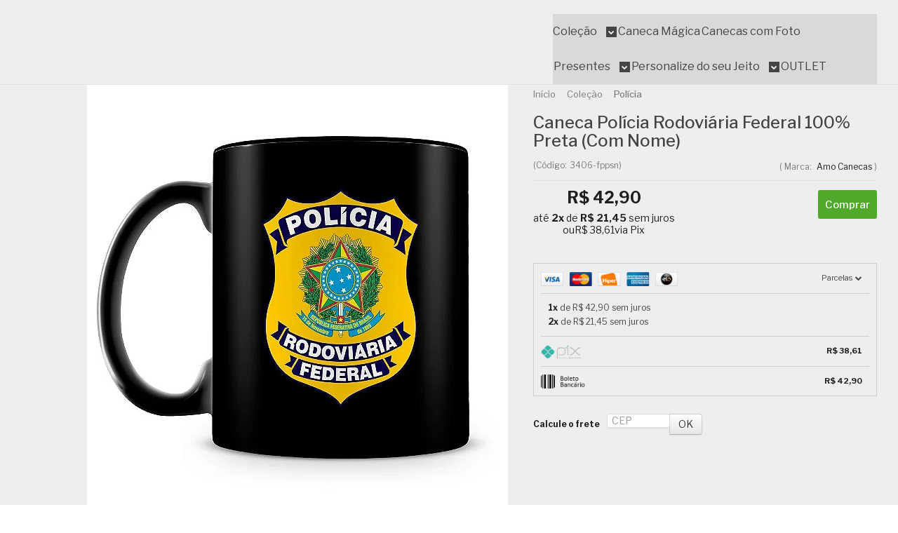

--- FILE ---
content_type: text/html; charset=utf-8
request_url: https://www.amocanecas.com.br/caneca-personalizada-policia-rodoviaria-federal-100-preta-com-nome
body_size: 38257
content:

<!DOCTYPE html>
<html lang="pt-br">
  <head>
    <meta charset="utf-8">
    <meta content='width=device-width, initial-scale=1.0, maximum-scale=2.0' name='viewport' />
    <title>Caneca Polícia Rodoviária Federal 100% Preta (Com Nome) - Caneca Personalizada para Todas as Ocasiões!</title>
    <meta http-equiv="X-UA-Compatible" content="IE=edge">
    <meta name="generator" content="Loja Integrada" />

    <link rel="dns-prefetch" href="https://cdn.awsli.com.br/">
    <link rel="preconnect" href="https://cdn.awsli.com.br/">
    <link rel="preconnect" href="https://fonts.googleapis.com">
    <link rel="preconnect" href="https://fonts.gstatic.com" crossorigin>

    
  
      <meta property="og:url" content="https://www.amocanecas.com.br/caneca-personalizada-policia-rodoviaria-federal-100-preta-com-nome" />
      <meta property="og:type" content="website" />
      <meta property="og:site_name" content="Amo Canecas" />
      <meta property="og:locale" content="pt_BR" />
    
  <!-- Metadata para o facebook -->
  <meta property="og:type" content="website" />
  <meta property="og:title" content="Caneca Polícia Rodoviária Federal 100% Preta (Com Nome)" />
  <meta property="og:image" content="https://cdn.awsli.com.br/800x800/180/180275/produto/84400218/7da0b1bb28.jpg" />
  <meta name="twitter:card" content="product" />
  
  <meta name="twitter:domain" content="www.amocanecas.com.br" />
  <meta name="twitter:url" content="https://www.amocanecas.com.br/caneca-personalizada-policia-rodoviaria-federal-100-preta-com-nome?utm_source=twitter&utm_medium=twitter&utm_campaign=twitter" />
  <meta name="twitter:title" content="Caneca Polícia Rodoviária Federal 100% Preta (Com Nome)" />
  <meta name="twitter:description" content="Caneca Personalizada com Nome e Bras&amp;atilde;o da Pol&amp;iacute;cia Rodovi&amp;aacute;ria Federal &amp;ndash; Honra e Orgulho em Cada Detalhe A caneca personalizada com nome e bras&amp;atilde;o da Pol&amp;iacute;cia Rodovi&amp;aacute;ria Federal (PRF) &amp;eacute; uma homenagem &amp;agrave;queles que dedicam suas vidas &amp;agrave; seguran&amp;ccedil;a nas estradas do nosso pa&amp;iacute;s. Com um design imponente e cheio de respeito &amp;agrave; institui&amp;ccedil;&amp;atilde;o, &amp;eacute; perfeita para uso pr&amp;oacute;prio ou como presente especial para quem tem o azul e dourado no cora&amp;ccedil;&amp;atilde;o. Produzida em cer&amp;acirc;mica de alta qualidade, tem capacidade de 325ml, ideal para o caf&amp;eacute; do dia a dia ou aquela pausa merecida. A estampa &amp;eacute; aplicada com tecnologia de sublima&amp;ccedil;&amp;atilde;o, garantindo durabilidade, cores vivas e detalhes n&amp;iacute;tidos. Pode ser usada com tranquilidade no micro-ondas e lava-lou&amp;ccedil;as, oferecendo resist&amp;ecirc;ncia e praticidade. Acompanha uma linda caixinha estampada para presente, tornando o item ainda mais especial. O nome a ser estampado pode ser enviado ap&amp;oacute;s a compra pelo WhatsApp (19) 99811-3908 ou pelo e-mail falecom@amocanecas.com.br. Para quem carrega com orgulho o dever de proteger e servir &amp;ndash; essa caneca &amp;eacute; mais do que um acess&amp;oacute;rio, &amp;eacute; um s&amp;iacute;mbolo de respeito &amp;agrave; farda!" />
  <meta name="twitter:image" content="https://cdn.awsli.com.br/300x300/180/180275/produto/84400218/7da0b1bb28.jpg" />
  <meta name="twitter:label1" content="Código" />
  <meta name="twitter:data1" content="3406-fppsn" />
  <meta name="twitter:label2" content="Disponibilidade" />
  <meta name="twitter:data2" content="Disponível" />


    
  
    <script>
      setTimeout(function() {
        if (typeof removePageLoading === 'function') {
          removePageLoading();
        };
      }, 7000);
    </script>
  



    

  

    <link rel="canonical" href="https://www.amocanecas.com.br/caneca-personalizada-policia-rodoviaria-federal-100-preta-com-nome" />
  



  <meta name="description" content="Caneca Personalizada com Nome e Bras&amp;atilde;o da Pol&amp;iacute;cia Rodovi&amp;aacute;ria Federal &amp;ndash; Honra e Orgulho em Cada Detalhe A caneca personalizada com nome e bras&amp;atilde;o da Pol&amp;iacute;cia Rodovi&amp;aacute;ria Federal (PRF) &amp;eacute; uma homenagem &amp;agrave;queles que dedicam suas vidas &amp;agrave; seguran&amp;ccedil;a nas estradas do nosso pa&amp;iacute;s. Com um design imponente e cheio de respeito &amp;agrave; institui&amp;ccedil;&amp;atilde;o, &amp;eacute; perfeita para uso pr&amp;oacute;prio ou como presente especial para quem tem o azul e dourado no cora&amp;ccedil;&amp;atilde;o. Produzida em cer&amp;acirc;mica de alta qualidade, tem capacidade de 325ml, ideal para o caf&amp;eacute; do dia a dia ou aquela pausa merecida. A estampa &amp;eacute; aplicada com tecnologia de sublima&amp;ccedil;&amp;atilde;o, garantindo durabilidade, cores vivas e detalhes n&amp;iacute;tidos. Pode ser usada com tranquilidade no micro-ondas e lava-lou&amp;ccedil;as, oferecendo resist&amp;ecirc;ncia e praticidade. Acompanha uma linda caixinha estampada para presente, tornando o item ainda mais especial. O nome a ser estampado pode ser enviado ap&amp;oacute;s a compra pelo WhatsApp (19) 99811-3908 ou pelo e-mail falecom@amocanecas.com.br. Para quem carrega com orgulho o dever de proteger e servir &amp;ndash; essa caneca &amp;eacute; mais do que um acess&amp;oacute;rio, &amp;eacute; um s&amp;iacute;mbolo de respeito &amp;agrave; farda!" />
  <meta property="og:description" content="Caneca Personalizada com Nome e Bras&amp;atilde;o da Pol&amp;iacute;cia Rodovi&amp;aacute;ria Federal &amp;ndash; Honra e Orgulho em Cada Detalhe A caneca personalizada com nome e bras&amp;atilde;o da Pol&amp;iacute;cia Rodovi&amp;aacute;ria Federal (PRF) &amp;eacute; uma homenagem &amp;agrave;queles que dedicam suas vidas &amp;agrave; seguran&amp;ccedil;a nas estradas do nosso pa&amp;iacute;s. Com um design imponente e cheio de respeito &amp;agrave; institui&amp;ccedil;&amp;atilde;o, &amp;eacute; perfeita para uso pr&amp;oacute;prio ou como presente especial para quem tem o azul e dourado no cora&amp;ccedil;&amp;atilde;o. Produzida em cer&amp;acirc;mica de alta qualidade, tem capacidade de 325ml, ideal para o caf&amp;eacute; do dia a dia ou aquela pausa merecida. A estampa &amp;eacute; aplicada com tecnologia de sublima&amp;ccedil;&amp;atilde;o, garantindo durabilidade, cores vivas e detalhes n&amp;iacute;tidos. Pode ser usada com tranquilidade no micro-ondas e lava-lou&amp;ccedil;as, oferecendo resist&amp;ecirc;ncia e praticidade. Acompanha uma linda caixinha estampada para presente, tornando o item ainda mais especial. O nome a ser estampado pode ser enviado ap&amp;oacute;s a compra pelo WhatsApp (19) 99811-3908 ou pelo e-mail falecom@amocanecas.com.br. Para quem carrega com orgulho o dever de proteger e servir &amp;ndash; essa caneca &amp;eacute; mais do que um acess&amp;oacute;rio, &amp;eacute; um s&amp;iacute;mbolo de respeito &amp;agrave; farda!" />







  <meta name="robots" content="index, follow" />



    
      
        <link rel="shortcut icon" href="https://cdn.awsli.com.br/180/180275/favicon/25a150abfb.png" />
      
      <link rel="icon" href="https://cdn.awsli.com.br/180/180275/favicon/25a150abfb.png" sizes="192x192">
    
    
      <meta name="theme-color" content="#E54E88">
    

    
      <link rel="stylesheet" href="https://cdn.awsli.com.br/production/static/loja/estrutura/v1/css/all.min.css?v=996ad29" type="text/css">
    
    <!--[if lte IE 8]><link rel="stylesheet" href="https://cdn.awsli.com.br/production/static/loja/estrutura/v1/css/ie-fix.min.css" type="text/css"><![endif]-->
    <!--[if lte IE 9]><style type="text/css">.lateral-fulbanner { position: relative; }</style><![endif]-->

    
      <link rel="stylesheet" href="https://cdn.awsli.com.br/production/static/loja/estrutura/v1/css/tema-escuro.min.css?v=996ad29" type="text/css">
    

    
    
      <link href="https://fonts.googleapis.com/css2?family=Open%20Sans:wght@300;400;600;700&display=swap" rel="stylesheet">
    

    
      <link rel="stylesheet" href="https://cdn.awsli.com.br/production/static/loja/estrutura/v1/css/bootstrap-responsive.css?v=996ad29" type="text/css">
      <link rel="stylesheet" href="https://cdn.awsli.com.br/production/static/loja/estrutura/v1/css/style-responsive.css?v=996ad29">
    

    <link rel="stylesheet" href="/tema.css?v=20260114-125049">

    

    <script type="text/javascript">
      var LOJA_ID = 180275;
      var MEDIA_URL = "https://cdn.awsli.com.br/";
      var API_URL_PUBLIC = 'https://api.awsli.com.br/';
      
        var CARRINHO_PRODS = [];
      
      var ENVIO_ESCOLHIDO = 0;
      var ENVIO_ESCOLHIDO_CODE = 0;
      var CONTRATO_INTERNACIONAL = false;
      var CONTRATO_BRAZIL = !CONTRATO_INTERNACIONAL;
      var IS_STORE_ASYNC = true;
      var IS_CLIENTE_ANONIMO = false;
    </script>

    

    <!-- Editor Visual -->
    

    <script>
      

      const isPreview = JSON.parse(sessionStorage.getItem('preview', true));
      if (isPreview) {
        const url = location.href
        location.search === '' && url + (location.search = '?preview=None')
      }
    </script>

    
      <script src="https://cdn.awsli.com.br/production/static/loja/estrutura/v1/js/all.min.js?v=996ad29"></script>
    
    <!-- HTML5 shim and Respond.js IE8 support of HTML5 elements and media queries -->
    <!--[if lt IE 9]>
      <script src="https://oss.maxcdn.com/html5shiv/3.7.2/html5shiv.min.js"></script>
      <script src="https://oss.maxcdn.com/respond/1.4.2/respond.min.js"></script>
    <![endif]-->

    <link rel="stylesheet" href="https://cdn.awsli.com.br/production/static/loja/estrutura/v1/css/slick.min.css" type="text/css">
    <script src="https://cdn.awsli.com.br/production/static/loja/estrutura/v1/js/slick.min.js?v=996ad29"></script>
    <link rel="stylesheet" href="https://cdn.awsli.com.br/production/static/css/jquery.fancybox.min.css" type="text/css" />
    <script src="https://cdn.awsli.com.br/production/static/js/jquery/jquery.fancybox.pack.min.js"></script>

    
    

  
  <link rel="stylesheet" href="https://cdn.awsli.com.br/production/static/loja/estrutura/v1/css/imagezoom.min.css" type="text/css">
  <script src="https://cdn.awsli.com.br/production/static/loja/estrutura/v1/js/jquery.imagezoom.min.js"></script>

  <script type="text/javascript">
    var PRODUTO_ID = '84400218';
    var URL_PRODUTO_FRETE_CALCULAR = 'https://www.amocanecas.com.br/carrinho/frete';
    var variacoes = undefined;
    var grades = undefined;
    var imagem_grande = "https://cdn.awsli.com.br/2500x2500/180/180275/produto/84400218/7da0b1bb28.jpg";
    var produto_grades_imagens = {};
    var produto_preco_sob_consulta = false;
    var produto_preco = 42.90;
  </script>
  <script type="text/javascript" src="https://cdn.awsli.com.br/production/static/loja/estrutura/v1/js/produto.min.js?v=996ad29"></script>
  <script type="text/javascript" src="https://cdn.awsli.com.br/production/static/loja/estrutura/v1/js/eventos-pixel-produto.min.js?v=996ad29"></script>


    
      
        <script>
  (function(i,s,o,g,r,a,m){i['GoogleAnalyticsObject']=r;i[r]=i[r]||function(){
  (i[r].q=i[r].q||[]).push(arguments)},i[r].l=1*new Date();a=s.createElement(o),
  m=s.getElementsByTagName(o)[0];a.async=1;a.src=g;m.parentNode.insertBefore(a,m)
  })(window,document,'script','//www.google-analytics.com/analytics.js','ga');

  ga('create', 'UA-62760111-1', document.domain.replace(/^(www|store|loja)\./,''));
  ga('require', 'displayfeatures');
  
  
    ga('set', 'ecomm_prodid', '3406-fppsn');
    ga('set', 'ecomm_pagetype', 'product');
    
      ga('set', 'ecomm_totalvalue', '42.9');
    
  
  
  
  ga('send', 'pageview');
</script>

      
        
      
        <!-- Global site tag (gtag.js) - Google Analytics -->
<script async src="https://www.googletagmanager.com/gtag/js?l=LIgtagDataLayer&id=G-CGZJPL4WHQ"></script>
<script>
  window.LIgtagDataLayer = window.LIgtagDataLayer || [];
  function LIgtag(){LIgtagDataLayer.push(arguments);}
  LIgtag('js', new Date());

  LIgtag('set', {
    'currency': 'BRL',
    'country': 'BR'
  });
  LIgtag('config', 'G-CGZJPL4WHQ');
  LIgtag('config', 'AW-331805577');

  if(window.performance) {
    var timeSincePageLoad = Math.round(performance.now());
    LIgtag('event', 'timing_complete', {
      'name': 'load',
      'time': timeSincePageLoad
    });
  }

  $(document).on('li_view_home', function(_, eventID) {
    LIgtag('event', 'view_home');
  });

  $(document).on('li_select_product', function(_, eventID, data) {
    LIgtag('event', 'select_item', data);
  });

  $(document).on('li_start_contact', function(_, eventID, value) {
    LIgtag('event', 'start_contact', {
      value
    });
  });

  $(document).on('li_view_catalog', function(_, eventID) {
    LIgtag('event', 'view_catalog');
  });

  $(document).on('li_search', function(_, eventID, search_term) {
    LIgtag('event', 'search', {
      search_term
    });
  });

  $(document).on('li_filter_products', function(_, eventID, data) {
    LIgtag('event', 'filter_products', data);
  });

  $(document).on('li_sort_products', function(_, eventID, value) {
    LIgtag('event', 'sort_products', {
      value
    });
  });

  $(document).on('li_view_product', function(_, eventID, item) {
    LIgtag('event', 'view_item', {
      items: [item]
    });
  });

  $(document).on('li_select_variation', function(_, eventID, data) {
    LIgtag('event', 'select_variation', data);
  });

  $(document).on('li_calculate_shipping', function(_, eventID, data) {
    LIgtag('event', 'calculate_shipping', {
      zipcode: data.zipcode
    });
  });

  $(document).on('li_view_cart', function(_, eventID, data) {
    LIgtag('event', 'view_cart', data);
  });

  $(document).on('li_add_to_cart', function(_, eventID, data) {
    LIgtag('event', 'add_to_cart', {
      items: data.items
    });
  });

  $(document).on('li_apply_coupon', function(_, eventID, value) {
    LIgtag('event', 'apply_coupon', {
      value
    });
  });

  $(document).on('li_change_quantity', function(_, eventID, item) {
    LIgtag('event', 'change_quantity', {
      items: [item]
    });
  });

  $(document).on('li_remove_from_cart', function(_, eventID, item) {
    LIgtag('event', 'remove_from_cart', {
      items: [item]
    });
  });

  $(document).on('li_return_home', function(_, eventID) {
    LIgtag('event', 'return_home');
  });

  $(document).on('li_view_checkout', function(_, eventID, data) {
    LIgtag('event', 'begin_checkout', data);
  });

  $(document).on('li_login', function(_, eventID) {
    LIgtag('event', 'login');
  });

  $(document).on('li_change_address', function(_, eventID, value) {
    LIgtag('event', 'change_address', {
      value
    });
  });

  $(document).on('li_change_shipping', function(_, eventID, data) {
    LIgtag('event', 'add_shipping_info', data);
  });

  $(document).on('li_change_payment', function(_, eventID, data) {
    LIgtag('event', 'add_payment_info', data);
  });

  $(document).on('li_start_purchase', function(_, eventID) {
    LIgtag('event', 'start_purchase');
  });

  $(document).on('li_checkout_error', function(_, eventID, value) {
    LIgtag('event', 'checkout_error', {
      value
    });
  });

  $(document).on('li_purchase', function(_, eventID, data) {
    LIgtag('event', 'purchase', data);

    
      LIgtag('event', 'conversion', {
        send_to: 'AW-331805577/04kOCJeQvNoCEInnm54B',
        value: data.value,
        currency: data.currency,
        transaction_id: data.transaction_id
      });
    
  });
</script>
      
        <!-- Facebook Pixel Code -->
<script>
  !function(f,b,e,v,n,t,s)
  {if(f.fbq)return;n=f.fbq=function(){n.callMethod?
  n.callMethod.apply(n,arguments):n.queue.push(arguments)};
  if(!f._fbq)f._fbq=n;n.push=n;n.loaded=!0;n.version='2.0';
  n.queue=[];t=b.createElement(e);t.async=!0;
  t.src=v;s=b.getElementsByTagName(e)[0];
  s.parentNode.insertBefore(t,s)}(window, document,'script',
  'https://connect.facebook.net/en_US/fbevents.js');

  var has_meta_app = true,
    li_fb_user_data = {};

  try {
    var user_session_identifier = $.cookie('li_user_session_identifier');

    if (!user_session_identifier) {
      user_session_identifier = uuidv4();

      $.cookie('li_user_session_identifier', user_session_identifier, {
        path: '/'
      });
    };
  } catch (err) { }
  
  fbq('init', '823892478189928', {
    country: 'br',
    external_id: user_session_identifier,
    ...li_fb_user_data
  }, {
    agent: 'li'
  });
  
  $(document).on('li_view_home', function(_, eventID) {
    fbq('track', 'PageView', {}, { eventID: eventID + '-PV' });
  
    fbq('trackCustom', 'ViewHome', {}, { eventID });
  });

  $(document).on('li_select_product', function(_, eventID, data) {
    var body = {
      content_ids: [data.item_sku],
      content_name: data.item_name
    };

    fbq('trackCustom', 'SelectItem', body, { eventID });
  });

  $(document).on('li_start_contact', function(_, eventID, value) {
    var body = {
      content_name: value
    };

    fbq('track', 'Contact', body, { eventID });
  });

  $(document).on('li_view_catalog', function(_, eventID) {
    fbq('track', 'PageView', {}, { eventID: eventID + '-PV' });
  
    fbq('trackCustom', 'ViewCatalog', {}, { eventID });
  });

  $(document).on('li_search', function(_, eventID, search_term) {
    var body = {
      search_string: search_term
    };

    fbq('track', 'Search', body, { eventID });
  });

  $(document).on('li_filter_products', function(_, eventID, data) {
    var body = {
      content_name: data.attribute_name + ':' + data.attribute_value
    };

    fbq('trackCustom', 'FilterProducts', body, { eventID });
  });

  $(document).on('li_sort_products', function(_, eventID, value) {
    var body = {
      content_name: value
    };

    fbq('trackCustom', 'SortProducts', body, { eventID });
  });

  $(document).on('li_view_product', function(_, eventID, item) {
    fbq('track', 'PageView', {}, { eventID: eventID + '-PV' });
  
    var body = {
      content_ids: [item.item_sku],
      content_category: item.item_category,
      content_name: item.item_name,
      content_type: item.item_type,
      currency: 'BRL',
      value: item.price
    };

    fbq('track', 'ViewContent', body, { eventID });
  });

  $(document).on('li_select_variation', function(_, eventID, data) {
    var body = {
      content_name: data.grid_name + ':' + data.variation_name
    };

    fbq('track', 'CustomizeProduct', body, { eventID });
  });

  $(document).on('li_calculate_shipping', function(_, eventID, data) {
    var body = {
      content_name: data.zipcode
    };

    fbq('trackCustom', 'CalculateShipping', body, { eventID });
  });

  $(document).on('li_view_buy_together', function(_, eventID, data) {
    var content_ids = $.map(data.items, function(item) {
      return item.item_sku;
    });

    var body = {
      content_ids,
      content_name: data.title
    };

    fbq('trackCustom', 'ViewBuyTogether', body, { eventID });
  });

  $(document).on('li_select_buy_together_variation', function(_, eventID, data) {
    var body = {
      content_name: data.grid_name + ':' + data.variation_name
    };

    fbq('track', 'CustomizeBuyTogetherProduct', body, { eventID });
  });

  $(document).on('li_view_cart', function(_, eventID, data) {
    fbq('track', 'PageView', {}, { eventID: eventID + '-PV' });
  
    var contents = $.map(data.items, function(item) {
      return {
        id: item.item_sku,
        quantity: item.quantity
      };
    });

    var body = {
      contents,
      content_type: 'product',
      currency: 'BRL',
      num_items: contents.length,
      value: data.value
    };

    fbq('trackCustom', 'ViewCart', body, { eventID });
  });

  $(document).on('li_add_to_cart', function(_, eventID, data) {
    var value = 0;

    var contents = $.map(data.items, function(item) {
      value += item.price * item.quantity;

      return {
        id: item.item_sku,
        quantity: item.quantity
      };
    });

    var body = {
      contents,
      content_type: 'product',
      currency: 'BRL',
      value
    };

    fbq('track', 'AddToCart', body, { eventID });
  });

  $(document).on('li_apply_coupon', function(_, eventID, value) {
    var body = {
      content_name: value
    };

    fbq('trackCustom', 'ApplyCoupon', body, { eventID });
  });

  $(document).on('li_change_quantity', function(_, eventID, item) {
    var body = {
      contents: [
        {
          id: item.item_id,
          quantity: item.quantity
        }
      ]
    };

    fbq('trackCustom', 'ChangeQuantity', body, { eventID });
  });

  $(document).on('li_remove_from_cart', function(_, eventID, item) {
    var body = {
      content_ids: [item.item_id]
    };

    fbq('trackCustom', 'RemoveFromCart', body, { eventID });
  });

  $(document).on('li_return_home', function(_, eventID) {
    fbq('trackCustom', 'ReturnHome', {}, { eventID });
  });

  $(document).on('li_view_checkout', function(_, eventID, data) {
    fbq('track', 'PageView', {}, { eventID: eventID + '-PV' });
  
    var contents = $.map(data.items, function(item) {
      return {
        id: item.item_sku,
        quantity: item.quantity
      };
    });

    var body = {
      contents,
      content_type: 'product',
      currency: 'BRL',
      num_items: contents.length,
      value: data.value
    };

    fbq('track', 'InitiateCheckout', body, { eventID });
  });

  $(document).on('li_login', function(_, eventID) {
    fbq('track', 'PageView', {}, { eventID: eventID + '-PV' });

    fbq('trackCustom', 'Login', {}, { eventID });
  });

  $(document).on('li_change_address', function(_, eventID, value) {
    var body = {
      content_name: value
    };

    fbq('trackCustom', 'ChangeAddress', body, { eventID });
  });

  $(document).on('li_change_shipping', function(_, eventID, data) {
    var contents = $.map(data.items, function(item) {
      return {
        id: item.item_sku,
        quantity: item.quantity
      };
    });

    var body = {
      contents,
      content_name: data.shipping_tier
    };

    fbq('trackCustom', 'AddShippingInfo', body, { eventID });
  });

  $(document).on('li_change_payment', function(_, eventID, data) {
    var contents = $.map(data.items, function(item) {
      return {
        id: item.item_sku,
        quantity: item.quantity
      };
    });

    var body = {
      contents,
      content_name: data.payment_type
    };

    fbq('track', 'AddPaymentInfo', body, { eventID });
  });

  $(document).on('li_start_purchase', function(_, eventID) {
    fbq('trackCustom', 'StartPurchase', {}, { eventID });
  });

  $(document).on('li_checkout_error', function(_, eventID, value) {
    var body = {
      content_name: value
    };

    fbq('trackCustom', 'CheckoutError', body, { eventID });
  });

  $(document).on('li_purchase', function(_, eventID, data) {
    var contents = $.map(data.items, function(item) {
      return {
        id: item.item_sku,
        quantity: item.quantity
      };
    });

    var body = {
      contents,
      content_type: 'product',
      currency: 'BRL',
      num_items: contents.length,
      value: data.total_value,
      order_id: data.transaction_id
    };

    fbq('track', 'Purchase', body, { eventID });
  });
  
  $(document).on('li_view_page', function(_, eventID) {
    fbq('track', 'PageView', {}, { eventID: eventID + '-PV' });
  });

  $(document).on('li_view_purchase', function(_, eventID) {
    fbq('track', 'PageView', {}, { eventID: eventID + '-PV' });
  });

  $(document).on('li_view_wishlist', function(_, eventID) {
    fbq('track', 'PageView', {}, { eventID: eventID + '-PV' });
  });

  $(document).on('li_view_orders', function(_, eventID) {
    fbq('track', 'PageView', {}, { eventID: eventID + '-PV' });
  });

  $(document).on('li_view_account', function(_, eventID) {
    fbq('track', 'PageView', {}, { eventID: eventID + '-PV' });
  });

  $(document).on('li_view_others', function(_, eventID) {
    fbq('track', 'PageView', {}, { eventID: eventID + '-PV' });
  });
</script>
<noscript>
  <img height="1" width="1" style="display:none" 
       src="https://www.facebook.com/tr?id=823892478189928&ev=PageView&noscript=1"/>
</noscript>
<!-- End Facebook Pixel Code -->
      
        
      
        
      
        
      
        
      
    

    
<script>
  var url = '/_events/api/setEvent';

  var sendMetrics = function(event, user = {}) {
    var unique_identifier = uuidv4();

    try {
      var data = {
        request: {
          id: unique_identifier,
          environment: 'production'
        },
        store: {
          id: 180275,
          name: 'Amo Canecas',
          test_account: false,
          has_meta_app: window.has_meta_app ?? false,
          li_search: true
        },
        device: {
          is_mobile: /Mobi/.test(window.navigator.userAgent),
          user_agent: window.navigator.userAgent,
          ip: '###device_ip###'
        },
        page: {
          host: window.location.hostname,
          path: window.location.pathname,
          search: window.location.search,
          type: 'product',
          title: document.title,
          referrer: document.referrer
        },
        timestamp: '###server_timestamp###',
        user_timestamp: new Date().toISOString(),
        event,
        origin: 'store'
      };

      if (window.performance) {
        var [timing] = window.performance.getEntriesByType('navigation');

        data['time'] = {
          server_response: Math.round(timing.responseStart - timing.requestStart)
        };
      }

      var _user = {},
          user_email_cookie = $.cookie('user_email'),
          user_data_cookie = $.cookie('LI-UserData');

      if (user_email_cookie) {
        var user_email = decodeURIComponent(user_email_cookie);

        _user['email'] = user_email;
      }

      if (user_data_cookie) {
        var user_data = JSON.parse(user_data_cookie);

        _user['logged'] = user_data.logged;
        _user['id'] = user_data.id ?? undefined;
      }

      $.each(user, function(key, value) {
        _user[key] = value;
      });

      if (!$.isEmptyObject(_user)) {
        data['user'] = _user;
      }

      try {
        var session_identifier = $.cookie('li_session_identifier');

        if (!session_identifier) {
          session_identifier = uuidv4();
        };

        var expiration_date = new Date();

        expiration_date.setTime(expiration_date.getTime() + (30 * 60 * 1000)); // 30 minutos

        $.cookie('li_session_identifier', session_identifier, {
          expires: expiration_date,
          path: '/'
        });

        data['session'] = {
          id: session_identifier
        };
      } catch (err) { }

      try {
        var user_session_identifier = $.cookie('li_user_session_identifier');

        if (!user_session_identifier) {
          user_session_identifier = uuidv4();

          $.cookie('li_user_session_identifier', user_session_identifier, {
            path: '/'
          });
        };

        data['user_session'] = {
          id: user_session_identifier
        };
      } catch (err) { }

      var _cookies = {},
          fbc = $.cookie('_fbc'),
          fbp = $.cookie('_fbp');

      if (fbc) {
        _cookies['fbc'] = fbc;
      }

      if (fbp) {
        _cookies['fbp'] = fbp;
      }

      if (!$.isEmptyObject(_cookies)) {
        data['session']['cookies'] = _cookies;
      }

      try {
        var ab_test_cookie = $.cookie('li_ab_test_running');

        if (ab_test_cookie) {
          var ab_test = JSON.parse(atob(ab_test_cookie));

          if (ab_test.length) {
            data['store']['ab_test'] = ab_test;
          }
        }
      } catch (err) { }

      var _utm = {};

      $.each(sessionStorage, function(key, value) {
        if (key.startsWith('utm_')) {
          var name = key.split('_')[1];

          _utm[name] = value;
        }
      });

      if (!$.isEmptyObject(_utm)) {
        data['session']['utm'] = _utm;
      }

      var controller = new AbortController();

      setTimeout(function() {
        controller.abort();
      }, 5000);

      fetch(url, {
        keepalive: true,
        method: 'POST',
        headers: {
          'Content-Type': 'application/json'
        },
        body: JSON.stringify({ data }),
        signal: controller.signal
      });
    } catch (err) { }

    return unique_identifier;
  }
</script>

    
<script>
  (function() {
    var initABTestHandler = function() {
      try {
        if ($.cookie('li_ab_test_running')) {
          return
        };
        var running_tests = [];

        
        
        
        

        var running_tests_to_cookie = JSON.stringify(running_tests);
        running_tests_to_cookie = btoa(running_tests_to_cookie);
        $.cookie('li_ab_test_running', running_tests_to_cookie, {
          path: '/'
        });

        
        if (running_tests.length > 0) {
          setTimeout(function() {
            $.ajax({
              url: "/conta/status"
            });
          }, 500);
        };

      } catch (err) { }
    }
    setTimeout(initABTestHandler, 500);
  }());
</script>

    
<script>
  $(function() {
    // Clicar em um produto
    $('.listagem-item').click(function() {
      var row, column;

      var $list = $(this).closest('[data-produtos-linha]'),
          index = $(this).closest('li').index();

      if($list.find('.listagem-linha').length === 1) {
        var productsPerRow = $list.data('produtos-linha');

        row = Math.floor(index / productsPerRow) + 1;
        column = (index % productsPerRow) + 1;
      } else {
        row = $(this).closest('.listagem-linha').index() + 1;
        column = index + 1;
      }

      var body = {
        item_id: $(this).attr('data-id'),
        item_sku: $(this).find('.produto-sku').text(),
        item_name: $(this).find('.nome-produto').text().trim(),
        item_row: row,
        item_column: column
      };

      var eventID = sendMetrics({
        type: 'event',
        name: 'select_product',
        data: body
      });

      $(document).trigger('li_select_product', [eventID, body]);
    });

    // Clicar no "Fale Conosco"
    $('#modalContato').on('show', function() {
      var value = 'Fale Conosco';

      var eventID = sendMetrics({
        type: 'event',
        name: 'start_contact',
        data: { text: value }
      });

      $(document).trigger('li_start_contact', [eventID, value]);
    });

    // Clicar no WhatsApp
    $('.li-whatsapp a').click(function() {
      var value = 'WhatsApp';

      var eventID = sendMetrics({
        type: 'event',
        name: 'start_contact',
        data: { text: value }
      });

      $(document).trigger('li_start_contact', [eventID, value]);
    });

    
      // Visualizar o produto
      var body = {
        item_id: '84400218',
        item_sku: '3406-fppsn',
        item_name: 'Caneca Polícia Rodoviária Federal 100% Preta (Com Nome)',
        item_category: 'Polícia',
        item_type: 'product',
        
          full_price: 42.90,
          promotional_price: null,
          price: 42.90,
        
        quantity: 1
      };

      var params = new URLSearchParams(window.location.search),
          recommendation_shelf = null,
          recommendation = {};

      if (
        params.has('recomendacao_id') &&
        params.has('email_ref') &&
        params.has('produtos_recomendados')
      ) {
        recommendation['email'] = {
          id: params.get('recomendacao_id'),
          email_id: params.get('email_ref'),
          products: $.map(params.get('produtos_recomendados').split(','), function(value) {
            return parseInt(value)
          })
        };
      }

      if (recommendation_shelf) {
        recommendation['shelf'] = recommendation_shelf;
      }

      if (!$.isEmptyObject(recommendation)) {
        body['recommendation'] = recommendation;
      }

      var eventID = sendMetrics({
        type: 'pageview',
        name: 'view_product',
        data: body
      });

      $(document).trigger('li_view_product', [eventID, body]);

      // Calcular frete
      $('#formCalcularCep').submit(function() {
        $(document).ajaxSuccess(function(event, xhr, settings) {
          try {
            var url = new URL(settings.url);

            if(url.pathname !== '/carrinho/frete') return;

            var data = xhr.responseJSON;

            if(data.error) return;

            var params = url.searchParams;

            var body = {
              zipcode: params.get('cep'),
              deliveries: $.map(data, function(delivery) {
                if(delivery.msgErro) return;

                return {
                  id: delivery.id,
                  name: delivery.name,
                  price: delivery.price,
                  delivery_time: delivery.deliveryTime
                };
              })
            };

            var eventID = sendMetrics({
              type: 'event',
              name: 'calculate_shipping',
              data: body
            });

            $(document).trigger('li_calculate_shipping', [eventID, body]);

            $(document).off('ajaxSuccess');
          } catch(error) {}
        });
      });

      // Visualizar compre junto
      $(document).on('buy_together_ready', function() {
        var $buyTogether = $('.compre-junto');

        var observer = new IntersectionObserver(function(entries) {
          entries.forEach(function(entry) {
            if(entry.isIntersecting) {
              var body = {
                title: $buyTogether.find('.compre-junto__titulo').text(),
                id: $buyTogether.data('id'),
                items: $buyTogether.find('.compre-junto__produto').map(function() {
                  var $product = $(this);

                  return {
                    item_id: $product.attr('data-id'),
                    item_sku: $product.attr('data-code'),
                    item_name: $product.find('.compre-junto__nome').text(),
                    full_price: $product.find('.compre-junto__preco--regular').data('price') || null,
                    promotional_price: $product.find('.compre-junto__preco--promocional').data('price') || null
                  };
                }).get()
              };

              var eventID = sendMetrics({
                type: 'event',
                name: 'view_buy_together',
                data: body
              });

              $(document).trigger('li_view_buy_together', [eventID, body]);

              observer.disconnect();
            }
          });
        }, { threshold: 1.0 });

        observer.observe($buyTogether.get(0));

        $('.compre-junto__atributo--grade').click(function(event) {
          if(!event.originalEvent) return;

          var body = {
            grid_name: $(this).closest('.compre-junto__atributos').data('grid'),
            variation_name: $(this).data('variation')
          };

          var eventID = sendMetrics({
            type: 'event',
            name: 'select_buy_together_variation',
            data: body
          });

          $(document).trigger('li_select_buy_together_variation', [eventID, body]);
        });

        $('.compre-junto__atributo--lista').change(function(event) {
          if(!event.originalEvent) return;

          var $selectedOption = $(this).find('option:selected');

          if(!$selectedOption.is('[value]')) return;

          var body = {
            grid_name: $(this).closest('.compre-junto__atributos').data('grid'),
            variation_name: $selectedOption.text()
          };

          var eventID = sendMetrics({
            type: 'event',
            name: 'select_buy_together_variation',
            data: body
          });

          $(document).trigger('li_select_buy_together_variation', [eventID, body]);
        });
      });

      // Selecionar uma variação
      $('.atributo-item').click(function(event) {
        if(!event.originalEvent) return;

        var body = {
          grid_name: $(this).data('grade-nome'),
          variation_name: $(this).data('variacao-nome')
        };

        var eventID = sendMetrics({
          type: 'event',
          name: 'select_variation',
          data: body
        });

        $(document).trigger('li_select_variation', [eventID, body]);
      });
    
  });
</script>


    
	<!-- Script Analytics -->
  
      <!-- Google Analytics 
<script>
window.ga=window.ga||function(){(ga.q=ga.q||[]).push(arguments)};ga.l=+new Date;
ga('create', 'UA-62760111-1', 'auto');
ga('send', 'pageview');
</script>
<script async src='//www.google-analytics.com/analytics.js'></script>
 End Google Analytics -->
  

	<!-- SAK - carrinho abandonado -->
  
      <script src='https://empreender.nyc3.digitaloceanspaces.com/wcr/user_spider/bCtVM21Ma2gzNk5QOGk4UzFJcWN4Zz09_lojaintegrada.js' defer></script>
  

	<!-- Confirmação de Domínio Facebook -->
  
      <meta name="facebook-domain-verification" content="648h7u7iyhfdrztu3r1cdq8n3pkxu7" />
  

	<!-- lojaintegrada-google-shopping -->
  
      <meta name="google-site-verification" content="7hBbc0VdKOJB4iboNAScBEhvJj_M_RbgMJOgUJI18lI" />
  

	<!-- Tag Google -->
  
      <!-- Google tag (gtag.js) -->
<script async src="https://www.googletagmanager.com/gtag/js?id=GT-5DG92D9L"></script>
<script>
  window.dataLayer = window.dataLayer || [];
  function gtag(){dataLayer.push(arguments);}
  gtag('js', new Date());

  gtag('config', 'GT-5DG92D9L');
</script>
  

	<!-- Google Search Console -->
  
      <meta name="google-site-verification" content="sDU8Ukn_s-CNjBtAZ2wjzzcNyWKRh5KFk67CLIhv6Lk" />
  

	<!-- Google Analytics - NOVO -->
  
      <!-- Global site tag (gtag.js) - Google Analytics -->
<script async src="https://www.googletagmanager.com/gtag/js?id=UA-62760111-1"></script>
<script>
  window.dataLayer = window.dataLayer || [];
  function gtag(){dataLayer.push(arguments);}
  gtag('js', new Date());

  gtag('config', 'UA-62760111-1');
</script>
  

	<!-- parceirando_data_layer -->
  
      <script src="https://parceirando.s3.us-east-1.amazonaws.com/scripts/analytics/lojaintegrada/index.js"></script>

  


    
      
        <link href="//cdn.awsli.com.br/temasv2/4392/__theme_custom.css?v=1753453424" rel="stylesheet" type="text/css">
<script src="//cdn.awsli.com.br/temasv2/4392/__theme_custom.js?v=1753453424"></script>
      
    

    
      <link rel="stylesheet" href="/avancado.css?v=20260114-125049" type="text/css" />
    

    
      
        <script defer async src="https://analytics.tiktok.com/i18n/pixel/sdk.js?sdkid=CBQLAC3C77UBUL1TQVT0"></script>
      

      
        <script type="text/javascript">
          !function (w, d, t) {
            w.TiktokAnalyticsObject=t;
            var ttq=w[t]=w[t]||[];
            ttq.methods=["page","track","identify","instances","debug","on","off","once","ready","alias","group","enableCookie","disableCookie"];
            ttq.setAndDefer=function(t,e){
              t[e]=function(){
                t.push([e].concat(Array.prototype.slice.call(arguments,0)))
              }
            }
            for(var i=0;i<ttq.methods.length;i++)
              ttq.setAndDefer(ttq,ttq.methods[i]);
          }(window, document, 'ttq');

          window.LI_TIKTOK_PIXEL_ENABLED = true;
        </script>
      

      
    

    
  <link rel="manifest" href="/manifest.json" />




  </head>
  <body class="pagina-produto produto-84400218 tema-transparente  ">
    <div id="fb-root"></div>
    
  
    <div id="full-page-loading">
      <div class="conteiner" style="height: 100%;">
        <div class="loading-placeholder-content">
          <div class="loading-placeholder-effect loading-placeholder-header"></div>
          <div class="loading-placeholder-effect loading-placeholder-body"></div>
        </div>
      </div>
      <script>
        var is_full_page_loading = true;
        function removePageLoading() {
          if (is_full_page_loading) {
            try {
              $('#full-page-loading').remove();
            } catch(e) {}
            try {
              var div_loading = document.getElementById('full-page-loading');
              if (div_loading) {
                div_loading.remove();
              };
            } catch(e) {}
            is_full_page_loading = false;
          };
        };
        $(function() {
          setTimeout(function() {
            removePageLoading();
          }, 1);
        });
      </script>
      <style>
        #full-page-loading { position: fixed; z-index: 9999999; margin: auto; top: 0; left: 0; bottom: 0; right: 0; }
        #full-page-loading:before { content: ''; display: block; position: fixed; top: 0; left: 0; width: 100%; height: 100%; background: rgba(255, 255, 255, .98); background: radial-gradient(rgba(255, 255, 255, .99), rgba(255, 255, 255, .98)); }
        .loading-placeholder-content { height: 100%; display: flex; flex-direction: column; position: relative; z-index: 1; }
        .loading-placeholder-effect { background-color: #F9F9F9; border-radius: 5px; width: 100%; animation: pulse-loading 1.5s cubic-bezier(0.4, 0, 0.6, 1) infinite; }
        .loading-placeholder-content .loading-placeholder-body { flex-grow: 1; margin-bottom: 30px; }
        .loading-placeholder-content .loading-placeholder-header { height: 20%; min-height: 100px; max-height: 200px; margin: 30px 0; }
        @keyframes pulse-loading{50%{opacity:.3}}
      </style>
    </div>
  



    
      
        




<div class="barra-inicial fundo-secundario">
  <div class="conteiner">
    <div class="row-fluid">
      <div class="lista-redes span3 hidden-phone">
        
          <ul>
            
              <li>
                <a href="https://facebook.com/lojaamocanecas/" target="_blank" aria-label="Siga nos no Facebook"><i class="icon-facebook"></i></a>
              </li>
            
            
            
            
              <li>
                <a href="https://youtube.com.br/channel/UC8zWYqVdqQ2q6bYBjVImWug" target="_blank" aria-label="Siga nos no Youtube"><i class="icon-youtube"></i></a>
              </li>
            
            
              <li>
                <a href="https://instagram.com/lojaamocanecas" target="_blank" aria-label="Siga nos no Instagram"><i class="icon-instagram"></i></a>
              </li>
            
            
              <li>
                <a href="https://pinterest.com/amocanecasoficial" target="_blank" aria-label="Siga nos no Pinterest"><i class="icon-pinterest"></i></a>
              </li>
            
            
              <li>
                <a href="https://www.amocanecas.com.br/pagina/blog.html" target="_blank" rel="noopener" aria-label="Acesse nosso Blog"><i class="icon-bold"></i></a>
              </li>
            
          </ul>
        
      </div>
      <div class="canais-contato span9">
        <ul>
          <li class="hidden-phone">
            <a href="#modalContato" data-toggle="modal" data-target="#modalContato">
              <i class="icon-comment"></i>
              Fale Conosco
            </a>
          </li>
          
            <li>
              <span>
                <i class="icon-phone"></i>Telefone: (19) 3841-8036
              </span>
            </li>
          
          
            <li class="tel-whatsapp">
              <span>
                <i class="fa fa-whatsapp"></i>Whatsapp: (19) 99611-0717
              </span>
            </li>
          
          
        </ul>
      </div>
    </div>
  </div>
</div>

      
    

    <div class="conteiner-principal">
      
        
          
<div id="cabecalho">

  <div class="atalhos-mobile visible-phone fundo-secundario borda-principal">
    <ul>

      <li><a href="https://www.amocanecas.com.br/" class="icon-home"> </a></li>
      
      <li class="fundo-principal"><a href="https://www.amocanecas.com.br/carrinho/index" class="icon-shopping-cart"> </a></li>
      
      
        <li class="menu-user-logged" style="display: none;"><a href="https://www.amocanecas.com.br/conta/logout" class="icon-signout menu-user-logout"> </a></li>
      
      
      <li><a href="https://www.amocanecas.com.br/conta/index" class="icon-user"> </a></li>
      
      <li class="vazia"><span>&nbsp;</span></li>

    </ul>
  </div>

  <div class="conteiner">
    <div class="row-fluid">
      <div class="span3">
        <h2 class="logo cor-secundaria">
          <a href="https://www.amocanecas.com.br/" title="Amo Canecas">
            
            <img src="https://cdn.awsli.com.br/400x300/180/180275/logo/befafabaf5.png" alt="Amo Canecas" />
            
          </a>
        </h2>


      </div>

      <div class="conteudo-topo span9">
        <div class="superior row-fluid hidden-phone">
          <div class="span8">
            
              
                <div class="btn-group menu-user-logged" style="display: none;">
                  <a href="https://www.amocanecas.com.br/conta/index" class="botao secundario pequeno dropdown-toggle" data-toggle="dropdown">
                    Olá, <span class="menu-user-name"></span>
                    <span class="icon-chevron-down"></span>
                  </a>
                  <ul class="dropdown-menu">
                    <li>
                      <a href="https://www.amocanecas.com.br/conta/index" title="Minha conta">Minha conta</a>
                    </li>
                    
                      <li>
                        <a href="https://www.amocanecas.com.br/conta/pedido/listar" title="Minha conta">Meus pedidos</a>
                      </li>
                    
                    <li>
                      <a href="https://www.amocanecas.com.br/conta/favorito/listar" title="Meus favoritos">Meus favoritos</a>
                    </li>
                    <li>
                      <a href="https://www.amocanecas.com.br/conta/logout" title="Sair" class="menu-user-logout">Sair</a>
                    </li>
                  </ul>
                </div>
              
              
                <a href="https://www.amocanecas.com.br/conta/login" class="bem-vindo cor-secundaria menu-user-welcome">
                  Bem-vindo, <span class="cor-principal">identifique-se</span> para fazer pedidos
                </a>
              
            
          </div>
          <div class="span4">
            <ul class="acoes-conta borda-alpha">
              
                <li>
                  <i class="icon-list fundo-principal"></i>
                  <a href="https://www.amocanecas.com.br/conta/pedido/listar" class="cor-secundaria">Meus Pedidos</a>
                </li>
              
              
                <li>
                  <i class="icon-user fundo-principal"></i>
                  <a href="https://www.amocanecas.com.br/conta/index" class="cor-secundaria">Minha Conta</a>
                </li>
              
            </ul>
          </div>
        </div>

        <div class="inferior row-fluid ">
          <div class="span8 busca-mobile">
            <a href="javascript:;" class="atalho-menu visible-phone icon-th botao principal"> </a>

            <div class="busca borda-alpha">
              <form id="form-buscar" action="/buscar" method="get">
                <input id="auto-complete" type="text" name="q" placeholder="Digite o que você procura" value="" autocomplete="off" maxlength="255" />
                <button class="botao botao-busca icon-search fundo-secundario" aria-label="Buscar"></button>
              </form>
            </div>

          </div>

          
            <div class="span4 hidden-phone">
              

  <div class="carrinho vazio">
    
      <a href="https://www.amocanecas.com.br/carrinho/index">
        <i class="icon-shopping-cart fundo-principal"></i>
        <strong class="qtd-carrinho titulo cor-secundaria" style="display: none;">0</strong>
        <span style="display: none;">
          
            <b class="titulo cor-secundaria"><span>Meu Carrinho</span></b>
          
          <span class="cor-secundaria">Produtos adicionados</span>
        </span>
        
          <span class="titulo cor-secundaria vazio-text">Carrinho vazio</span>
        
      </a>
    
    <div class="carrinho-interno-ajax"></div>
  </div>
  
<div class="minicart-placeholder" style="display: none;">
  <div class="carrinho-interno borda-principal">
    <ul>
      <li class="minicart-item-modelo">
        
          <div class="preco-produto com-promocao destaque-parcela ">
            <div>
              <s class="preco-venda">
                R$ --PRODUTO_PRECO_DE--
              </s>
              <strong class="preco-promocional cor-principal">
                R$ --PRODUTO_PRECO_POR--
              </strong>
            </div>
          </div>
        
        <a data-href="--PRODUTO_URL--" class="imagem-produto">
          <img data-src="https://cdn.awsli.com.br/64x64/--PRODUTO_IMAGEM--" alt="--PRODUTO_NOME--" />
        </a>
        <a data-href="--PRODUTO_URL--" class="nome-produto cor-secundaria">
          --PRODUTO_NOME--
        </a>
        <div class="produto-sku hide">--PRODUTO_SKU--</div>
      </li>
    </ul>
    <div class="carrinho-rodape">
      <span class="carrinho-info">
        
          <i>--CARRINHO_QUANTIDADE-- produto no carrinho</i>
        
        
          
            <span class="carrino-total">
              Total: <strong class="titulo cor-principal">R$ --CARRINHO_TOTAL_ITENS--</strong>
            </span>
          
        
      </span>
      <a href="https://www.amocanecas.com.br/carrinho/index" class="botao principal">
        
          <i class="icon-shopping-cart"></i>Ir para o carrinho
        
      </a>
    </div>
  </div>
</div>



            </div>
          
        </div>

      </div>
    </div>
    


  
    
      
<div class="menu superior">
  <ul class="nivel-um">
    


    


    
      <li class="categoria-id-1702356 com-filho borda-principal">
        <a href="https://www.amocanecas.com.br/colecoes" title="Coleção">
          <strong class="titulo cor-secundaria">Coleção</strong>
          
            <i class="icon-chevron-down fundo-secundario"></i>
          
        </a>
        
          <ul class="nivel-dois borda-alpha">
            

  <li class="categoria-id-22046687 ">
    <a href="https://www.amocanecas.com.br/caneca-3d" title="3D">
      
      3D
    </a>
    
  </li>

  <li class="categoria-id-1966788 ">
    <a href="https://www.amocanecas.com.br/caneca-personalizada-colecao-amizade" title="Amizade">
      
      Amizade
    </a>
    
  </li>

  <li class="categoria-id-2123155 ">
    <a href="https://www.amocanecas.com.br/canecas-personalizadas-colecao-anime" title="Animes">
      
      Animes
    </a>
    
  </li>

  <li class="categoria-id-2362182 ">
    <a href="https://www.amocanecas.com.br/canecas-personalizadas-colecao-bandas" title="Bandas">
      
      Bandas
    </a>
    
  </li>

  <li class="categoria-id-20052582 ">
    <a href="https://www.amocanecas.com.br/categoria/caneca-personalizada-batizado" title="Batizado">
      
      Batizado
    </a>
    
  </li>

  <li class="categoria-id-23060011 ">
    <a href="https://www.amocanecas.com.br/caneca-personalizada-bebidas" title="Bebidas">
      
      Bebidas
    </a>
    
  </li>

  <li class="categoria-id-902634 ">
    <a href="https://www.amocanecas.com.br/caneca-personalizada-frases-pensamentos-reflexoes-mensagens" title="Bem Estar">
      
      Bem Estar
    </a>
    
  </li>

  <li class="categoria-id-22589236 ">
    <a href="https://www.amocanecas.com.br/caneca-personalizada-bombeiros-militares" title="Bombeiros Militar">
      
      Bombeiros Militar
    </a>
    
  </li>

  <li class="categoria-id-2427089 ">
    <a href="https://www.amocanecas.com.br/canecas-personalizadas-colecao-cafe" title="Café">
      
      Café
    </a>
    
  </li>

  <li class="categoria-id-16729494 ">
    <a href="https://www.amocanecas.com.br/caneca-com-musica" title="Caneca com Música">
      
      Caneca com Música
    </a>
    
  </li>

  <li class="categoria-id-3572677 ">
    <a href="https://www.amocanecas.com.br/caneca-magica-" title="Caneca Mágica">
      
      Caneca Mágica
    </a>
    
  </li>

  <li class="categoria-id-23968523 ">
    <a href="https://www.amocanecas.com.br/canecas-caras-e-bocas" title="Caras e Bocas">
      
      Caras e Bocas
    </a>
    
  </li>

  <li class="categoria-id-3533714 ">
    <a href="https://www.amocanecas.com.br/caricatura" title="Caricatura">
      
      Caricatura
    </a>
    
  </li>

  <li class="categoria-id-2384426 ">
    <a href="https://www.amocanecas.com.br/canecas-personalizadas-colecao-chocolates" title="Chocolates">
      
      Chocolates
    </a>
    
  </li>

  <li class="categoria-id-2390559 ">
    <a href="https://www.amocanecas.com.br/canecas-personalizadas-com-fotos" title="Com Fotos">
      
      Com Fotos
    </a>
    
  </li>

  <li class="categoria-id-22683340 ">
    <a href="https://www.amocanecas.com.br/caneca-personalizada-estilo-de-vida" title="Country">
      
      Country
    </a>
    
  </li>

  <li class="categoria-id-23809687 ">
    <a href="https://www.amocanecas.com.br/caneca-personalizada-criptomoedas" title="Criptomoedas">
      
      Criptomoedas
    </a>
    
  </li>

  <li class="categoria-id-22601240 ">
    <a href="https://www.amocanecas.com.br/caneca-personalizada-catolicismo" title="Cristã">
      
      Cristã
    </a>
    
  </li>

  <li class="categoria-id-2158364 ">
    <a href="https://www.amocanecas.com.br/canecas-personalizadas-colecao-desenhos" title="Desenhos">
      
      Desenhos
    </a>
    
  </li>

  <li class="categoria-id-1842339 ">
    <a href="https://www.amocanecas.com.br/caneca-personalizada-colecao-diva" title="Diva">
      
      Diva
    </a>
    
  </li>

  <li class="categoria-id-2648646 ">
    <a href="https://www.amocanecas.com.br/caneca-personalizada-divertidas" title="Divertidas">
      
      Divertidas
    </a>
    
  </li>

  <li class="categoria-id-23334284 ">
    <a href="https://www.amocanecas.com.br/caneca-personalizada-dorama" title="Dorama">
      
      Dorama
    </a>
    
  </li>

  <li class="categoria-id-2193820 ">
    <a href="https://www.amocanecas.com.br/canecas-personalizadas-colecao-esoterica" title="Esotérica">
      
      Esotérica
    </a>
    
  </li>

  <li class="categoria-id-2659671 ">
    <a href="https://www.amocanecas.com.br/caneca-personalizada-colecao-esportes" title="Esportes">
      
      Esportes
    </a>
    
  </li>

  <li class="categoria-id-23163799 ">
    <a href="https://www.amocanecas.com.br/caneca-personalizada-com-frases-estressadas" title="Estressadinha">
      
      Estressadinha
    </a>
    
  </li>

  <li class="categoria-id-1712594 ">
    <a href="https://www.amocanecas.com.br/canecas-personalizadas-colecao-familia" title="Família">
      
      Família
    </a>
    
  </li>

  <li class="categoria-id-2385055 ">
    <a href="https://www.amocanecas.com.br/canecas-personalizadas-colecao-celebridades" title="Famosos">
      
      Famosos
    </a>
    
  </li>

  <li class="categoria-id-2229963 ">
    <a href="https://www.amocanecas.com.br/canecas-personalizadas-colecao-filmes" title="Filmes">
      
      Filmes
    </a>
    
  </li>

  <li class="categoria-id-7066744 ">
    <a href="https://www.amocanecas.com.br/canecas-personalizadas-colecao-flores" title="Flores">
      
      Flores
    </a>
    
  </li>

  <li class="categoria-id-2450807 ">
    <a href="https://www.amocanecas.com.br/caneca-personalizada-meme-flork" title="Flork">
      
      Flork
    </a>
    
  </li>

  <li class="categoria-id-22628648 ">
    <a href="https://www.amocanecas.com.br/caneca-personalizada-flork-profissoes" title="Flork Profissões">
      
      Flork Profissões
    </a>
    
  </li>

  <li class="categoria-id-23523601 ">
    <a href="https://www.amocanecas.com.br/canecas-personalizadas-com-frases-poeticas" title="Frases">
      
      Frases
    </a>
    
  </li>

  <li class="categoria-id-21992862 ">
    <a href="https://www.amocanecas.com.br/canecas-frases-cristas-inflados" title="Frases Cristãs">
      
      Frases Cristãs
    </a>
    
  </li>

  <li class="categoria-id-1360147 ">
    <a href="https://www.amocanecas.com.br/caneca-personalizada-time-futebol" title="Futebol">
      
      Futebol
    </a>
    
  </li>

  <li class="categoria-id-2213476 ">
    <a href="https://www.amocanecas.com.br/canecas-personalizadas-colecao-games" title="Games">
      
      Games
    </a>
    
  </li>

  <li class="categoria-id-2244245 ">
    <a href="https://www.amocanecas.com.br/canecas-personalizadas-colecao-geek-nerd" title="Geek &amp; Nerd">
      
      Geek &amp; Nerd
    </a>
    
  </li>

  <li class="categoria-id-2384484 ">
    <a href="https://www.amocanecas.com.br/canecas-estampadas-halloween" title="Halloween">
      
      Halloween
    </a>
    
  </li>

  <li class="categoria-id-1893394 ">
    <a href="https://www.amocanecas.com.br/canecas-personalizadas-colecao-herois" title="Heróis">
      
      Heróis
    </a>
    
  </li>

  <li class="categoria-id-23049875 ">
    <a href="https://www.amocanecas.com.br/caneca-personalizada-latas-de-oleo" title="Latas de Óleo">
      
      Latas de Óleo
    </a>
    
  </li>

  <li class="categoria-id-18482155 ">
    <a href="https://www.amocanecas.com.br/caneca-personalizada-colecao-letras" title="Letras">
      
      Letras
    </a>
    
  </li>

  <li class="categoria-id-2216068 ">
    <a href="https://www.amocanecas.com.br/canecas-personalizadas-colecao-lgbt-gls" title="LGBTQIA+">
      
      LGBTQIA+
    </a>
    
  </li>

  <li class="categoria-id-2785668 ">
    <a href="https://www.amocanecas.com.br/caneca-personalizada-literatura" title="Literatura">
      
      Literatura
    </a>
    
  </li>

  <li class="categoria-id-2292083 ">
    <a href="https://www.amocanecas.com.br/canecas-personalizadas-colecao-lugares-viagem" title="Lugares">
      
      Lugares
    </a>
    
  </li>

  <li class="categoria-id-23159709 ">
    <a href="https://www.amocanecas.com.br/caneca-personalizada-estampa-motivacional" title="Motivacional">
      
      Motivacional
    </a>
    
  </li>

  <li class="categoria-id-22008104 ">
    <a href="https://www.amocanecas.com.br/caneca-personalizada-para-colorir" title="Para Colorir">
      
      Para Colorir
    </a>
    
  </li>

  <li class="categoria-id-3298060 ">
    <a href="https://www.amocanecas.com.br/categoria/parceiros.html" title="Parceiros">
      
      Parceiros
    </a>
    
  </li>

  <li class="categoria-id-1893495 ">
    <a href="https://www.amocanecas.com.br/canecas-personalizadas-colecao-pet" title="Pet">
      
      Pet
    </a>
    
  </li>

  <li class="categoria-id-20061290 ">
    <a href="https://www.amocanecas.com.br/categoria/caneca-personalizada-policia" title="Polícia">
      
      Polícia
    </a>
    
  </li>

  <li class="categoria-id-23648891 ">
    <a href="https://www.amocanecas.com.br/policia-penal" title="Polícia Penal">
      
      Polícia Penal
    </a>
    
  </li>

  <li class="categoria-id-1788813 ">
    <a href="https://www.amocanecas.com.br/caneca-personalizado-profissao" title="Profissão">
      
      Profissão
    </a>
    
  </li>

  <li class="categoria-id-1311730 ">
    <a href="https://www.amocanecas.com.br/canecas-personalizadas-religiao" title="Religião">
      
      Religião
    </a>
    
  </li>

  <li class="categoria-id-20756340 ">
    <a href="https://www.amocanecas.com.br/canecas-colecao-remedio" title="Remédio">
      
      Remédio
    </a>
    
  </li>

  <li class="categoria-id-3249722 ">
    <a href="https://www.amocanecas.com.br/caneca-personalizada-vintage-retro" title="Retrô">
      
      Retrô
    </a>
    
  </li>

  <li class="categoria-id-2126566 ">
    <a href="https://www.amocanecas.com.br/canecas-colecao-romero-brito" title="Romero Brito">
      
      Romero Brito
    </a>
    
  </li>

  <li class="categoria-id-2192647 ">
    <a href="https://www.amocanecas.com.br/canecas-personalizadas-colecao-seriados" title="Seriados">
      
      Seriados
    </a>
    
  </li>

  <li class="categoria-id-22046661 ">
    <a href="https://www.amocanecas.com.br/caneca-estampada-signos" title="Signos">
      
      Signos
    </a>
    
  </li>

  <li class="categoria-id-23276687 ">
    <a href="https://www.amocanecas.com.br/signos-flork" title="Signos Flork">
      
      Signos Flork
    </a>
    
  </li>

  <li class="categoria-id-1702385 ">
    <a href="https://www.amocanecas.com.br/canecas-colecao-peanuts" title="Snoopy">
      
      Snoopy
    </a>
    
  </li>

  <li class="categoria-id-23871854 ">
    <a href="https://www.amocanecas.com.br/stitch-e-angel" title="Stitch e Angel">
      
      Stitch e Angel
    </a>
    
  </li>

  <li class="categoria-id-1838040 ">
    <a href="https://www.amocanecas.com.br/canecas-personalizadas-colecao-unicornio" title="Unicórnio">
      
      Unicórnio
    </a>
    
  </li>

  <li class="categoria-id-23053407 ">
    <a href="https://www.amocanecas.com.br/canecas-personalizadas-veiculos" title="Veículos">
      
      Veículos
    </a>
    
  </li>

  <li class="categoria-id-23322861 ">
    <a href="https://www.amocanecas.com.br/vibes" title="Vibes">
      
      Vibes
    </a>
    
  </li>


          </ul>
        
      </li>
    
      <li class="categoria-id-766356  borda-principal">
        <a href="https://www.amocanecas.com.br/caneca-magica-personalizada" title="Caneca Mágica">
          <strong class="titulo cor-secundaria">Caneca Mágica</strong>
          
        </a>
        
      </li>
    
      <li class="categoria-id-2648780  borda-principal">
        <a href="https://www.amocanecas.com.br/caneca-personalizada-com-foto" title="Canecas com Foto">
          <strong class="titulo cor-secundaria">Canecas com Foto</strong>
          
        </a>
        
      </li>
    
      <li class="categoria-id-925486 com-filho borda-principal">
        <a href="https://www.amocanecas.com.br/presentes-canecas-personalizadas-datas-comemorativas" title="Presentes">
          <strong class="titulo cor-secundaria">Presentes</strong>
          
            <i class="icon-chevron-down fundo-secundario"></i>
          
        </a>
        
          <ul class="nivel-dois borda-alpha">
            

  <li class="categoria-id-20061057 ">
    <a href="https://www.amocanecas.com.br/categoria/caneca-personalizada-amigo-amiga" title="Amigo(a)">
      
      Amigo(a)
    </a>
    
  </li>

  <li class="categoria-id-23968790 ">
    <a href="https://www.amocanecas.com.br/caneca-para-amigo-secreto" title="Amigo Secreto">
      
      Amigo Secreto
    </a>
    
  </li>

  <li class="categoria-id-752155 ">
    <a href="https://www.amocanecas.com.br/caneca-personalizada-para-aniversario" title="Aniversário">
      
      Aniversário
    </a>
    
  </li>

  <li class="categoria-id-20061432 ">
    <a href="https://www.amocanecas.com.br/categoria/caneca-personalizada-para-batizado" title="Batizado">
      
      Batizado
    </a>
    
  </li>

  <li class="categoria-id-4005878 ">
    <a href="https://www.amocanecas.com.br/caneca-bodas-de-casamento" title="Bodas de Casamento">
      
      Bodas de Casamento
    </a>
    
  </li>

  <li class="categoria-id-925570 ">
    <a href="https://www.amocanecas.com.br/caneca-personalizada-para-sua-mae" title="Dia das Mães">
      
      Dia das Mães
    </a>
    
  </li>

  <li class="categoria-id-22043257 ">
    <a href="https://www.amocanecas.com.br/caneca-estampada-para-avos" title="Dia dos Avós">
      
      Dia dos Avós
    </a>
    
  </li>

  <li class="categoria-id-925571 ">
    <a href="https://www.amocanecas.com.br/caneca-personalizada-para-namorados" title="Dia dos Namorados">
      
      Dia dos Namorados
    </a>
    
  </li>

  <li class="categoria-id-925568 ">
    <a href="https://www.amocanecas.com.br/caneca-personalizada-para-seu-pai" title="Dia dos Pais">
      
      Dia dos Pais
    </a>
    
  </li>

  <li class="categoria-id-925572 ">
    <a href="https://www.amocanecas.com.br/caneca-personalizada-para-professores" title="Dia dos Professores">
      
      Dia dos Professores
    </a>
    
  </li>

  <li class="categoria-id-22575510 ">
    <a href="https://www.amocanecas.com.br/caneca-personalizada-para-dias-das-mulheres" title="Dias das Mulheres">
      
      Dias das Mulheres
    </a>
    
  </li>

  <li class="categoria-id-925574 ">
    <a href="https://www.amocanecas.com.br/caneca-personalizada-presente-natal" title="Natal">
      
      Natal
    </a>
    
  </li>

  <li class="categoria-id-20051493 ">
    <a href="https://www.amocanecas.com.br/categoria/caneca-personalizada-para-padrinho-madrinha" title="Padrinho/Madrinha">
      
      Padrinho/Madrinha
    </a>
    
  </li>

  <li class="categoria-id-22698714 ">
    <a href="https://www.amocanecas.com.br/para-p-scoa" title="Páscoa">
      
      Páscoa
    </a>
    
  </li>


          </ul>
        
      </li>
    
      <li class="categoria-id-848289 com-filho borda-principal">
        <a href="https://www.amocanecas.com.br/canecas-personalizadas-do-seu-jeito" title="Personalize do seu Jeito">
          <strong class="titulo cor-secundaria">Personalize do seu Jeito</strong>
          
            <i class="icon-chevron-down fundo-secundario"></i>
          
        </a>
        
          <ul class="nivel-dois borda-alpha">
            

  <li class="categoria-id-2987008 ">
    <a href="https://www.amocanecas.com.br/caneca-personalizada-com-caricatura" title="Caneca com Caricatura">
      
      Caneca com Caricatura
    </a>
    
  </li>

  <li class="categoria-id-2908975 ">
    <a href="https://www.amocanecas.com.br/caneca-personalizada-com-glitter" title="Caneca com Glitter">
      
      Caneca com Glitter
    </a>
    
  </li>

  <li class="categoria-id-1333657 ">
    <a href="https://www.amocanecas.com.br/caneca-magica-personalizada-do-seu-jeito" title="Caneca Mágica">
      
      Caneca Mágica
    </a>
    
  </li>

  <li class="categoria-id-1349496 ">
    <a href="https://www.amocanecas.com.br/caneca-personalizada-porcelana-perolizada" title="Caneca Perolada">
      
      Caneca Perolada
    </a>
    
  </li>

  <li class="categoria-id-627481 ">
    <a href="https://www.amocanecas.com.br/caneca-personalizada-do-seu-jeito" title="Canecas Coloridas">
      
      Canecas Coloridas
    </a>
    
  </li>


          </ul>
        
      </li>
    
      <li class="categoria-id-2473469  borda-principal">
        <a href="https://www.amocanecas.com.br/canecas-copos-precos-especiais-promocao-outlet" title="OUTLET">
          <strong class="titulo cor-secundaria">OUTLET</strong>
          
        </a>
        
      </li>
    
  </ul>
</div>

    
  


  </div>
  <span id="delimitadorBarra"></span>
</div>

          

  


        
      

      
  


      <div id="corpo">
        <div class="conteiner">
          

          
  


          
            <div class="secao-principal row-fluid sem-coluna">
              

              
  <div class="span12 produto" itemscope="itemscope" itemtype="http://schema.org/Product">
    <div class="row-fluid">
      <div class="span7">
        
          <div class="thumbs-vertical hidden-phone">
            <div class="produto-thumbs">
              <div id="carouselImagem" class="flexslider">
                <ul class="miniaturas slides">
                  
                    <li>
                      <a href="javascript:;" title="Caneca Polícia Rodoviária Federal 100% Preta (Com Nome) - Imagem 1" data-imagem-grande="https://cdn.awsli.com.br/2500x2500/180/180275/produto/84400218/7da0b1bb28.jpg" data-imagem-id="68802228">
                        <span>
                          <img loading="lazy" src="https://cdn.awsli.com.br/64x50/180/180275/produto/84400218/7da0b1bb28.jpg" alt="Caneca Polícia Rodoviária Federal 100% Preta (Com Nome) - Imagem 1" data-largeimg="https://cdn.awsli.com.br/2500x2500/180/180275/produto/84400218/7da0b1bb28.jpg" data-mediumimg="https://cdn.awsli.com.br/600x1000/180/180275/produto/84400218/7da0b1bb28.jpg" />
                        </span>
                      </a>
                    </li>
                  
                    <li>
                      <a href="javascript:;" title="Caneca Polícia Rodoviária Federal 100% Preta (Com Nome) - Imagem 2" data-imagem-grande="https://cdn.awsli.com.br/2500x2500/180/180275/produto/84400218/7f943a597f.jpg" data-imagem-id="68802229">
                        <span>
                          <img loading="lazy" src="https://cdn.awsli.com.br/64x50/180/180275/produto/84400218/7f943a597f.jpg" alt="Caneca Polícia Rodoviária Federal 100% Preta (Com Nome) - Imagem 2" data-largeimg="https://cdn.awsli.com.br/2500x2500/180/180275/produto/84400218/7f943a597f.jpg" data-mediumimg="https://cdn.awsli.com.br/600x1000/180/180275/produto/84400218/7f943a597f.jpg" />
                        </span>
                      </a>
                    </li>
                  
                    <li>
                      <a href="javascript:;" title="Caneca Polícia Rodoviária Federal 100% Preta (Com Nome) - Imagem 3" data-imagem-grande="https://cdn.awsli.com.br/2500x2500/180/180275/produto/84400218/609acb64aa.jpg" data-imagem-id="68802230">
                        <span>
                          <img loading="lazy" src="https://cdn.awsli.com.br/64x50/180/180275/produto/84400218/609acb64aa.jpg" alt="Caneca Polícia Rodoviária Federal 100% Preta (Com Nome) - Imagem 3" data-largeimg="https://cdn.awsli.com.br/2500x2500/180/180275/produto/84400218/609acb64aa.jpg" data-mediumimg="https://cdn.awsli.com.br/600x1000/180/180275/produto/84400218/609acb64aa.jpg" />
                        </span>
                      </a>
                    </li>
                  
                    <li>
                      <a href="javascript:;" title="Caneca Polícia Rodoviária Federal 100% Preta (Com Nome) - Imagem 4" data-imagem-grande="https://cdn.awsli.com.br/2500x2500/180/180275/produto/84400218/839c37dae3.jpg" data-imagem-id="68802265">
                        <span>
                          <img loading="lazy" src="https://cdn.awsli.com.br/64x50/180/180275/produto/84400218/839c37dae3.jpg" alt="Caneca Polícia Rodoviária Federal 100% Preta (Com Nome) - Imagem 4" data-largeimg="https://cdn.awsli.com.br/2500x2500/180/180275/produto/84400218/839c37dae3.jpg" data-mediumimg="https://cdn.awsli.com.br/600x1000/180/180275/produto/84400218/839c37dae3.jpg" />
                        </span>
                      </a>
                    </li>
                  
                </ul>
              </div>
            </div>
            
          </div>
        
        <div class="conteiner-imagem">
          <div>
            
              <a href="https://cdn.awsli.com.br/2500x2500/180/180275/produto/84400218/7da0b1bb28.jpg" title="Ver imagem grande do produto" id="abreZoom" style="display: none;"><i class="icon-zoom-in"></i></a>
            
            <img loading="lazy" src="https://cdn.awsli.com.br/600x1000/180/180275/produto/84400218/7da0b1bb28.jpg" alt="Caneca Polícia Rodoviária Federal 100% Preta (Com Nome)" id="imagemProduto" itemprop="image" />
          </div>
        </div>
        <div class="produto-thumbs thumbs-horizontal ">
          <div id="carouselImagem" class="flexslider visible-phone">
            <ul class="miniaturas slides">
              
                <li>
                  <a href="javascript:;" title="Caneca Polícia Rodoviária Federal 100% Preta (Com Nome) - Imagem 1" data-imagem-grande="https://cdn.awsli.com.br/2500x2500/180/180275/produto/84400218/7da0b1bb28.jpg" data-imagem-id="68802228">
                    <span>
                      <img loading="lazy" src="https://cdn.awsli.com.br/64x50/180/180275/produto/84400218/7da0b1bb28.jpg" alt="Caneca Polícia Rodoviária Federal 100% Preta (Com Nome) - Imagem 1" data-largeimg="https://cdn.awsli.com.br/2500x2500/180/180275/produto/84400218/7da0b1bb28.jpg" data-mediumimg="https://cdn.awsli.com.br/600x1000/180/180275/produto/84400218/7da0b1bb28.jpg" />
                    </span>
                  </a>
                </li>
              
                <li>
                  <a href="javascript:;" title="Caneca Polícia Rodoviária Federal 100% Preta (Com Nome) - Imagem 2" data-imagem-grande="https://cdn.awsli.com.br/2500x2500/180/180275/produto/84400218/7f943a597f.jpg" data-imagem-id="68802229">
                    <span>
                      <img loading="lazy" src="https://cdn.awsli.com.br/64x50/180/180275/produto/84400218/7f943a597f.jpg" alt="Caneca Polícia Rodoviária Federal 100% Preta (Com Nome) - Imagem 2" data-largeimg="https://cdn.awsli.com.br/2500x2500/180/180275/produto/84400218/7f943a597f.jpg" data-mediumimg="https://cdn.awsli.com.br/600x1000/180/180275/produto/84400218/7f943a597f.jpg" />
                    </span>
                  </a>
                </li>
              
                <li>
                  <a href="javascript:;" title="Caneca Polícia Rodoviária Federal 100% Preta (Com Nome) - Imagem 3" data-imagem-grande="https://cdn.awsli.com.br/2500x2500/180/180275/produto/84400218/609acb64aa.jpg" data-imagem-id="68802230">
                    <span>
                      <img loading="lazy" src="https://cdn.awsli.com.br/64x50/180/180275/produto/84400218/609acb64aa.jpg" alt="Caneca Polícia Rodoviária Federal 100% Preta (Com Nome) - Imagem 3" data-largeimg="https://cdn.awsli.com.br/2500x2500/180/180275/produto/84400218/609acb64aa.jpg" data-mediumimg="https://cdn.awsli.com.br/600x1000/180/180275/produto/84400218/609acb64aa.jpg" />
                    </span>
                  </a>
                </li>
              
                <li>
                  <a href="javascript:;" title="Caneca Polícia Rodoviária Federal 100% Preta (Com Nome) - Imagem 4" data-imagem-grande="https://cdn.awsli.com.br/2500x2500/180/180275/produto/84400218/839c37dae3.jpg" data-imagem-id="68802265">
                    <span>
                      <img loading="lazy" src="https://cdn.awsli.com.br/64x50/180/180275/produto/84400218/839c37dae3.jpg" alt="Caneca Polícia Rodoviária Federal 100% Preta (Com Nome) - Imagem 4" data-largeimg="https://cdn.awsli.com.br/2500x2500/180/180275/produto/84400218/839c37dae3.jpg" data-mediumimg="https://cdn.awsli.com.br/600x1000/180/180275/produto/84400218/839c37dae3.jpg" />
                    </span>
                  </a>
                </li>
              
            </ul>
          </div>
        </div>
        <div class="visible-phone">
          
        </div>

        <!--googleoff: all-->

        <div class="produto-compartilhar">
          <div class="lista-redes">
            <div class="addthis_toolbox addthis_default_style addthis_32x32_style">
              <ul>
                <li class="visible-phone">
                  <a href="https://api.whatsapp.com/send?text=Caneca%20Pol%C3%ADcia%20Rodovi%C3%A1ria%20Federal%20100%25%20Preta%20%28Com%20Nome%29%20http%3A%2F%2Fwww.amocanecas.com.br/caneca-personalizada-policia-rodoviaria-federal-100-preta-com-nome" target="_blank"><i class="fa fa-whatsapp"></i></a>
                </li>
                
                <li class="hidden-phone">
                  
                    <a href="https://www.amocanecas.com.br/conta/favorito/84400218/adicionar" class="lista-favoritos fundo-principal adicionar-favorito hidden-phone" rel="nofollow">
                      <i class="icon-plus"></i>
                      Lista de Desejos
                    </a>
                  
                </li>
                
                <li class="fb-compartilhar">
                  <div class="fb-share-button" data-href="https://www.amocanecas.com.br/caneca-personalizada-policia-rodoviaria-federal-100-preta-com-nome" data-layout="button"></div>
                </li>
              </ul>
            </div>
          </div>
        </div>

        <!--googleon: all-->

      </div>
      <div class="span5">
        <div class="principal">
          <div class="info-principal-produto">
            
<div class="breadcrumbs borda-alpha ">
  <ul>
    
      <li>
        <a href="https://www.amocanecas.com.br/"><i class="fa fa-folder"></i>Início</a>
      </li>
    

    
    
    
      
        


  
    <li>
      <a href="https://www.amocanecas.com.br/colecoes">Coleção</a>
    </li>
  



  <li>
    <a href="https://www.amocanecas.com.br/categoria/caneca-personalizada-policia">Polícia</a>
  </li>


      
      <!-- <li>
        <strong class="cor-secundaria">Caneca Polícia Rodoviária Federal 100% Preta (Com Nome)</strong>
      </li> -->
    

    
  </ul>
</div>

            <h1 class="nome-produto titulo cor-secundaria" itemprop="name">Caneca Polícia Rodoviária Federal 100% Preta (Com Nome)</h1>
            
            <div class="codigo-produto">
              <span class="cor-secundaria">
                <b>Código: </b> <span itemprop="sku">3406-fppsn</span>
              </span>
              
                <span class="cor-secundaria pull-right" itemprop="brand" itemscope="itemscope" itemtype="http://schema.org/Brand">
                  <b>Marca: </b>
                  <a href="https://www.amocanecas.com.br/marca/amocanecas.html" itemprop="url">Amo Canecas</a>
                  <meta itemprop="name" content="Amo Canecas" />
                </span>
              
              <div class="hide trustvox-stars">
                <a href="#comentarios" target="_self">
                  <div data-trustvox-product-code-js="84400218" data-trustvox-should-skip-filter="true" data-trustvox-display-rate-schema="false"></div>
                </a>
              </div>
              


  


            </div>
          </div>

          
            

          

          

          

<div class="acoes-produto disponivel SKU-3406-fppsn" data-produto-id="84400218" data-variacao-id="">
  




  <div>
    
      <div class="preco-produto destaque-avista ">
        

          
            
          

          
            
              
                
                  <div>
                    
                      
                        
                          <strong class="preco-promocional cor-principal " data-sell-price="42.90">
                        
                      
                    
                      R$ 42,90
                    </strong>
                  </div>
                
              
            
          

          
            

  
    <!--googleoff: all-->
      <div>
        <span class="preco-parcela ">
          
            até
            <strong class="cor-secundaria ">2x</strong>
          
          de
          <strong class="cor-secundaria">R$ 21,45</strong>
          
            <span>sem juros</span>
          
        </span>
      </div>
    <!--googleon: all-->
  


          

          
            
            
              
<span class="desconto-a-vista">
  ou <strong class="cor-principal titulo">R$ 38,61</strong>
  
    via Pix
  
</span>

            
          
        
      </div>
    
  </div>





  
    
    
      <!-- old microdata schema price (feature toggle disabled) -->
      
        
          
            
            
<div itemprop="offers" itemscope="itemscope" itemtype="http://schema.org/Offer">
    
      
      <meta itemprop="price" content="38.61"/>
      
    
    <meta itemprop="priceCurrency" content="BRL" />
    <meta itemprop="availability" content="http://schema.org/InStock"/>
    <meta itemprop="itemCondition" itemtype="http://schema.org/OfferItemCondition" content="http://schema.org/NewCondition" />
    
</div>

          
        
      
    
  



  

  
    
      <div class="comprar">
        
          
            
            <a href="https://www.amocanecas.com.br/carrinho/produto/84400218/adicionar" class="botao botao-comprar principal grande " rel="nofollow">
              <i class="icon-shopping-cart"></i> Comprar
            </a>
          
        

        
          <span class="cor-secundaria disponibilidade-produto">
            
              Estoque:
              <b class="cor-principal">
                Disponível
              </b>
            
          </span>
        
      </div>
    
  
</div>


	  <span id="DelimiterFloat"></span>

          

          



  <div class="parcelas-produto borda-alpha padrao" data-produto-id="84400218">
    

<ul class="accordion" id="formas-pagamento-lista-84400218">
  
    <li class="accordion-group">
      <div class="accordion-heading">
        
          <a class="accordion-toggle" data-toggle="collapse" data-parent="#formas-pagamento-lista-84400218" href="#proxy-paypal-bcdc-v1-external_1_84400218">
            <span class="text-parcelas pull-right cor-secundaria">Parcelas <span class="icon-chevron-down"></span></span>
        
          
            <img loading="lazy" src="https://cdn.awsli.com.br/production/static/img/formas-de-pagamento/proxy-paypal-bcdc-v1-external-logo.png?v=996ad29" alt="Paypal External" class="img-parcelas-proxy-paypal-bcdc-v1-external"/>
          
        
          </a>
        
      </div>
      
        <div id="proxy-paypal-bcdc-v1-external_1_84400218" class="accordion-body collapse in">
          <div class="accordion-inner">
            
<!--googleoff: all-->
  
    <ul style="text-align: left;">
      
        
          <li class="parcela p-1 sem-juros">
            <span class="cor-secundaria">
              <b class="cor-principal">1x</b>
              de R$ 42,90
              <!--googleoff: all-->
              
                sem juros
              
              <!--googleon: all-->
            </span>
          </li>
        
      
        
          <li class="parcela p-2 sem-juros">
            <span class="cor-secundaria">
              <b class="cor-principal">2x</b>
              de R$ 21,45
              <!--googleoff: all-->
              
                sem juros
              
              <!--googleon: all-->
            </span>
          </li>
        
      
    </ul>
  
<!--googleon: all-->

          </div>
        </div>
      
    </li>
  
    <li class="accordion-group">
      <div class="accordion-heading">
        
          <span class="accordion-toggle">
            <b class="text-parcelas pull-right cor-principal">R$ 38,61</b>
        
          
            <img loading="lazy" src="https://cdn.awsli.com.br/production/static/img/formas-de-pagamento/pagali-pix-logo.png?v=996ad29" alt="Pix" class="img-parcelas-pagali-pix"/>
          
        
          </span>
        
      </div>
      
    </li>
  
    <li class="accordion-group">
      <div class="accordion-heading">
        
          <span class="accordion-toggle">
            <b class="text-parcelas pull-right cor-principal">R$ 42,90</b>
        
          
            <img loading="lazy" src="https://cdn.awsli.com.br/production/static/img/formas-de-pagamento/boleto-logo.png?v=996ad29" alt="PagHiper" />
          
        
          </span>
        
      </div>
      
    </li>
  
</ul>
<div class="cep">
  
</div>

  </div>




          
            
<!--googleoff: all-->
<div class="cep">
  <form id="formCalcularCep">
    <input type="hidden" name="produto_id" value="84400218" />
    <label for="CEP">Calcule o frete</label>
    <div class="form-inline">
      <div class="input-append input-prepend">
        <input name="cep" class="input-small input-cep" type="tel" placeholder="CEP" />
        <button type="submit" class="btn">OK</button>
      </div>
      <a href="https://buscacepinter.correios.com.br/app/endereco/index.php" title="Busca cep nos Correios" target="_blank" class="hide">
        <i class="icon-question-sign"></i>&nbsp; Não sei meu CEP
      </a>
    </div>
  </form>
  <ul class="hide borda-alpha">
  </ul>
  <div class="aviso-disponibilidade hide cor-principal">* Este prazo de entrega está considerando a disponibilidade do produto + prazo de entrega.</div>
</div>
<!--googleon: all-->

          

        </div>
      </div>
    </div>
    <div id="buy-together-position1" class="row-fluid" style="display: none;"></div>
    
      <div class="row-fluid">
        <div class="span12">
          <div id="smarthint-product-position1"></div>
          <div id="blank-product-position1"></div>
          <div class="abas-custom">
            <div class="tab-content">
              <div class="tab-pane active" id="descricao" itemprop="description">
                <p><em><span style="font-size:14px"><span style="font-family:verdana,geneva,sans-serif"><strong>Caneca Personalizada com Nome e Bras&atilde;o da Pol&iacute;cia Rodovi&aacute;ria Federal &ndash; Honra e Orgulho em Cada Detalhe</strong></span></span></em></p>

<p><em><span style="font-size:14px"><span style="font-family:verdana,geneva,sans-serif">A caneca personalizada com <strong>nome e bras&atilde;o da Pol&iacute;cia Rodovi&aacute;ria Federal (PRF)</strong> &eacute; uma homenagem &agrave;queles que dedicam suas vidas &agrave; seguran&ccedil;a nas estradas do nosso pa&iacute;s.</span></span></em></p>

<p><em><span style="font-size:14px"><span style="font-family:verdana,geneva,sans-serif">Com um design imponente e cheio de respeito &agrave; institui&ccedil;&atilde;o, &eacute; perfeita para uso pr&oacute;prio ou como presente especial para quem tem o azul e dourado no cora&ccedil;&atilde;o.</span></span></em></p>

<p><em><span style="font-size:14px"><span style="font-family:verdana,geneva,sans-serif">Produzida em <strong>cer&acirc;mica de alta qualidade</strong>, tem <strong>capacidade de 325ml</strong>, ideal para o caf&eacute; do dia a dia ou aquela pausa merecida. </span></span></em></p>

<p><em><span style="font-size:14px"><span style="font-family:verdana,geneva,sans-serif">A estampa &eacute; aplicada com <strong>tecnologia de sublima&ccedil;&atilde;o</strong>, garantindo <strong>durabilidade, cores vivas e detalhes n&iacute;tidos</strong>.</span></span></em></p>

<p><em><span style="font-size:14px"><span style="font-family:verdana,geneva,sans-serif">Pode ser usada com tranquilidade no <strong>micro-ondas e lava-lou&ccedil;as</strong>, oferecendo resist&ecirc;ncia e praticidade.</span></span></em></p>

<p><em><span style="font-size:14px"><span style="font-family:verdana,geneva,sans-serif">Acompanha uma <strong>linda caixinha estampada para presente</strong>, tornando o item ainda mais especial.</span></span></em></p>

<p><em><span style="font-size:14px"><span style="font-family:verdana,geneva,sans-serif">O <strong>nome a ser estampado pode ser <strong>enviado ap&oacute;s a compra</strong> pelo WhatsApp (19) 99811-3908 ou pelo e-mail <a href="mailto:falecom@amocanecas.com.br">falecom@amocanecas.com.br</a>.</strong></span></span></em></p>

<p><em><span style="font-size:14px"><span style="font-family:verdana,geneva,sans-serif"><strong><strong>Para quem carrega com orgulho o dever de proteger e servir &ndash; essa caneca &eacute; mais do que um acess&oacute;rio, &eacute; um s&iacute;mbolo de respeito &agrave; farda!</strong></strong></span></span></em></p>
              </div>
            </div>
          </div>
        </div>
      </div>
    
    <div id="buy-together-position2" class="row-fluid" style="display: none;"></div>

    <div class="row-fluid hide" id="comentarios-container">
      <div class="span12">
        <div id="smarthint-product-position2"></div>
        <div id="blank-product-position2"></div>
        <div class="abas-custom">
          <div class="tab-content">
            <div class="tab-pane active" id="comentarios">
              <div id="facebook_comments">
                
              </div>
              <div id="disqus_thread"></div>
              <div id="_trustvox_widget"></div>
            </div>
          </div>
        </div>
      </div>
    </div>

    


  



    
      <div class="row-fluid">
        <div class="span12">
          <div id="smarthint-product-position3"></div>
          <div id="blank-product-position3"></div>
          <div class="listagem  aproveite-tambem borda-alpha">
              <h4 class="titulo cor-secundaria">Produtos relacionados</h4>
            

<ul>
  
    <li class="listagem-linha"><ul class="row-fluid">
    
      
        
          <li class="span3">
        
      
    
      <div class="listagem-item " itemprop="isRelatedTo" itemscope="itemscope" itemtype="http://schema.org/Product">
        <a href="https://www.amocanecas.com.br/caneca-personalizada-policia-rodoviaria-federal-com-nome" class="produto-sobrepor" title="Caneca Polícia Rodoviária Federal (Com Nome)" itemprop="url"></a>
        <div class="imagem-produto">
          <img loading="lazy" src="https://cdn.awsli.com.br/400x400/180/180275/produto/84400246/85197c8f7a.jpg" alt="Caneca Polícia Rodoviária Federal (Com Nome)" itemprop="image" content="https://cdn.awsli.com.br/400x400/180/180275/produto/84400246/85197c8f7a.jpg"/>
        </div>
        <div class="info-produto" itemprop="offers" itemscope="itemscope" itemtype="http://schema.org/Offer">
          <a href="https://www.amocanecas.com.br/caneca-personalizada-policia-rodoviaria-federal-com-nome" class="nome-produto cor-secundaria" itemprop="name">
            Caneca Polícia Rodoviária Federal (Com Nome)
          </a>
          <div class="produto-sku hide">3409-fppsn</div>
          
            




  <div>
    
      <div class="preco-produto destaque-avista ">
        

          
            
          

          
            
              
                
                  <div>
                    
                      
                        
                          <strong class="preco-promocional cor-principal " data-sell-price="39.90">
                        
                      
                    
                      R$ 39,90
                    </strong>
                  </div>
                
              
            
          

          
            

  
    <!--googleoff: all-->
      <div>
        <span class="preco-parcela ">
          
            até
            <strong class="cor-secundaria ">2x</strong>
          
          de
          <strong class="cor-secundaria">R$ 19,95</strong>
          
            <span>sem juros</span>
          
        </span>
      </div>
    <!--googleon: all-->
  


          

          
            
            
              
<span class="desconto-a-vista">
  ou <strong class="cor-principal titulo">R$ 35,91</strong>
  
    via Pix
  
</span>

            
          
        
      </div>
    
  </div>






          
          
        </div>

        


  
  
    
    <div class="acoes-produto hidden-phone">
      <a href="https://www.amocanecas.com.br/caneca-personalizada-policia-rodoviaria-federal-com-nome" title="Ver detalhes do produto" class="botao botao-comprar principal">
        <i class="icon-search"></i>Comprar
      </a>
    </div>
    <div class="acoes-produto-responsiva visible-phone">
      <a href="https://www.amocanecas.com.br/caneca-personalizada-policia-rodoviaria-federal-com-nome" title="Ver detalhes do produto" class="tag-comprar fundo-principal">
        <span class="titulo">Comprar</span>
        <i class="icon-search"></i>
      </a>
    </div>
    
  



        <div class="bandeiras-produto">
          
          
          
          
        </div>
      </div>
    </li>
    
      
      
    
  
    
    
      
        
          <li class="span3">
        
      
    
      <div class="listagem-item " itemprop="isRelatedTo" itemscope="itemscope" itemtype="http://schema.org/Product">
        <a href="https://www.amocanecas.com.br/caneca-personalizada-policia-rodoviaria-federal" class="produto-sobrepor" title="Caneca Polícia Rodoviária Federal" itemprop="url"></a>
        <div class="imagem-produto">
          <img loading="lazy" src="https://cdn.awsli.com.br/400x400/180/180275/produto/84400239/7a3bf429e0.jpg" alt="Caneca Polícia Rodoviária Federal" itemprop="image" content="https://cdn.awsli.com.br/400x400/180/180275/produto/84400239/7a3bf429e0.jpg"/>
        </div>
        <div class="info-produto" itemprop="offers" itemscope="itemscope" itemtype="http://schema.org/Offer">
          <a href="https://www.amocanecas.com.br/caneca-personalizada-policia-rodoviaria-federal" class="nome-produto cor-secundaria" itemprop="name">
            Caneca Polícia Rodoviária Federal
          </a>
          <div class="produto-sku hide">3408</div>
          
            




  <div>
    
      <div class="preco-produto destaque-avista ">
        

          
            
          

          
            
              
                
                  <div>
                    
                      
                        
                          <strong class="preco-promocional cor-principal " data-sell-price="39.90">
                        
                      
                    
                      R$ 39,90
                    </strong>
                  </div>
                
              
            
          

          
            

  
    <!--googleoff: all-->
      <div>
        <span class="preco-parcela ">
          
            até
            <strong class="cor-secundaria ">2x</strong>
          
          de
          <strong class="cor-secundaria">R$ 19,95</strong>
          
            <span>sem juros</span>
          
        </span>
      </div>
    <!--googleon: all-->
  


          

          
            
            
              
<span class="desconto-a-vista">
  ou <strong class="cor-principal titulo">R$ 35,91</strong>
  
    via Pix
  
</span>

            
          
        
      </div>
    
  </div>






          
          
        </div>

        


  
  
    
    <div class="acoes-produto hidden-phone">
      <a href="https://www.amocanecas.com.br/caneca-personalizada-policia-rodoviaria-federal" title="Ver detalhes do produto" class="botao botao-comprar principal">
        <i class="icon-search"></i>Comprar
      </a>
    </div>
    <div class="acoes-produto-responsiva visible-phone">
      <a href="https://www.amocanecas.com.br/caneca-personalizada-policia-rodoviaria-federal" title="Ver detalhes do produto" class="tag-comprar fundo-principal">
        <span class="titulo">Comprar</span>
        <i class="icon-search"></i>
      </a>
    </div>
    
  



        <div class="bandeiras-produto">
          
          
          
          
        </div>
      </div>
    </li>
    
      
      
    
  
    
    
      
        
          <li class="span3">
        
      
    
      <div class="listagem-item " itemprop="isRelatedTo" itemscope="itemscope" itemtype="http://schema.org/Product">
        <a href="https://www.amocanecas.com.br/caneca-personalizada-policia-rodoviaria-federal-100-preta" class="produto-sobrepor" title="Caneca Polícia Rodoviária Federal (100% Preta)" itemprop="url"></a>
        <div class="imagem-produto">
          <img loading="lazy" src="https://cdn.awsli.com.br/400x400/180/180275/produto/84400230/36d27e5728.jpg" alt="Caneca Polícia Rodoviária Federal (100% Preta)" itemprop="image" content="https://cdn.awsli.com.br/400x400/180/180275/produto/84400230/36d27e5728.jpg"/>
        </div>
        <div class="info-produto" itemprop="offers" itemscope="itemscope" itemtype="http://schema.org/Offer">
          <a href="https://www.amocanecas.com.br/caneca-personalizada-policia-rodoviaria-federal-100-preta" class="nome-produto cor-secundaria" itemprop="name">
            Caneca Polícia Rodoviária Federal (100% Preta)
          </a>
          <div class="produto-sku hide">3407</div>
          
            




  <div>
    
      <div class="preco-produto destaque-avista ">
        

          
            
          

          
            
              
                
                  <div>
                    
                      
                        
                          <strong class="preco-promocional cor-principal " data-sell-price="42.90">
                        
                      
                    
                      R$ 42,90
                    </strong>
                  </div>
                
              
            
          

          
            

  
    <!--googleoff: all-->
      <div>
        <span class="preco-parcela ">
          
            até
            <strong class="cor-secundaria ">2x</strong>
          
          de
          <strong class="cor-secundaria">R$ 21,45</strong>
          
            <span>sem juros</span>
          
        </span>
      </div>
    <!--googleon: all-->
  


          

          
            
            
              
<span class="desconto-a-vista">
  ou <strong class="cor-principal titulo">R$ 38,61</strong>
  
    via Pix
  
</span>

            
          
        
      </div>
    
  </div>






          
          
        </div>

        


  
  
    
    <div class="acoes-produto hidden-phone">
      <a href="https://www.amocanecas.com.br/caneca-personalizada-policia-rodoviaria-federal-100-preta" title="Ver detalhes do produto" class="botao botao-comprar principal">
        <i class="icon-search"></i>Comprar
      </a>
    </div>
    <div class="acoes-produto-responsiva visible-phone">
      <a href="https://www.amocanecas.com.br/caneca-personalizada-policia-rodoviaria-federal-100-preta" title="Ver detalhes do produto" class="tag-comprar fundo-principal">
        <span class="titulo">Comprar</span>
        <i class="icon-search"></i>
      </a>
    </div>
    
  



        <div class="bandeiras-produto">
          
          
          
          
        </div>
      </div>
    </li>
    
      
      
    
  
    
    
      
        
          <li class="span3">
        
      
    
      <div class="listagem-item " itemprop="isRelatedTo" itemscope="itemscope" itemtype="http://schema.org/Product">
        <a href="https://www.amocanecas.com.br/caneca-personalizada-policia-federal-com-nome-" class="produto-sobrepor" title="Caneca Polícia Federal (Com Nome)" itemprop="url"></a>
        <div class="imagem-produto">
          <img loading="lazy" src="https://cdn.awsli.com.br/400x400/180/180275/produto/49839400/7d1ee0a4a0.jpg" alt="Caneca Polícia Federal (Com Nome)" itemprop="image" content="https://cdn.awsli.com.br/400x400/180/180275/produto/49839400/7d1ee0a4a0.jpg"/>
        </div>
        <div class="info-produto" itemprop="offers" itemscope="itemscope" itemtype="http://schema.org/Offer">
          <a href="https://www.amocanecas.com.br/caneca-personalizada-policia-federal-com-nome-" class="nome-produto cor-secundaria" itemprop="name">
            Caneca Polícia Federal (Com Nome)
          </a>
          <div class="produto-sku hide">3146-fppsn</div>
          
            




  <div>
    
      <div class="preco-produto destaque-avista ">
        

          
            
          

          
            
              
                
                  <div>
                    
                      
                        
                          <strong class="preco-promocional cor-principal " data-sell-price="39.90">
                        
                      
                    
                      R$ 39,90
                    </strong>
                  </div>
                
              
            
          

          
            

  
    <!--googleoff: all-->
      <div>
        <span class="preco-parcela ">
          
            até
            <strong class="cor-secundaria ">2x</strong>
          
          de
          <strong class="cor-secundaria">R$ 19,95</strong>
          
            <span>sem juros</span>
          
        </span>
      </div>
    <!--googleon: all-->
  


          

          
            
            
              
<span class="desconto-a-vista">
  ou <strong class="cor-principal titulo">R$ 35,91</strong>
  
    via Pix
  
</span>

            
          
        
      </div>
    
  </div>






          
          
        </div>

        


  
  
    
    <div class="acoes-produto hidden-phone">
      <a href="https://www.amocanecas.com.br/caneca-personalizada-policia-federal-com-nome-" title="Ver detalhes do produto" class="botao botao-comprar principal">
        <i class="icon-search"></i>Comprar
      </a>
    </div>
    <div class="acoes-produto-responsiva visible-phone">
      <a href="https://www.amocanecas.com.br/caneca-personalizada-policia-federal-com-nome-" title="Ver detalhes do produto" class="tag-comprar fundo-principal">
        <span class="titulo">Comprar</span>
        <i class="icon-search"></i>
      </a>
    </div>
    
  



        <div class="bandeiras-produto">
          
          
          
          
        </div>
      </div>
    </li>
    
      </ul></li>
      
    
  
</ul>


          </div>
        </div>
      </div>
    
    <div id="smarthint-product-position4"></div>
    <div id="blank-product-position4"></div>

    

<div class="acoes-flutuante borda-principal hidden-phone hidden-tablet">
  <a href="javascript:;" class="close_float"><i class="icon-remove"></i></a>

  

  

<div class="acoes-produto disponivel SKU-3406-fppsn" data-produto-id="84400218" data-variacao-id="">
  




  <div>
    
      <div class="preco-produto destaque-avista ">
        

          
            
          

          
            
              
                
                  <div>
                    
                      
                        
                          <strong class="preco-promocional cor-principal " data-sell-price="42.90">
                        
                      
                    
                      R$ 42,90
                    </strong>
                  </div>
                
              
            
          

          
            

  
    <!--googleoff: all-->
      <div>
        <span class="preco-parcela ">
          
            até
            <strong class="cor-secundaria ">2x</strong>
          
          de
          <strong class="cor-secundaria">R$ 21,45</strong>
          
            <span>sem juros</span>
          
        </span>
      </div>
    <!--googleon: all-->
  


          

          
            
            
              
<span class="desconto-a-vista">
  ou <strong class="cor-principal titulo">R$ 38,61</strong>
  
    via Pix
  
</span>

            
          
        
      </div>
    
  </div>







  

  
    
      <div class="comprar">
        
          
            
            <a href="https://www.amocanecas.com.br/carrinho/produto/84400218/adicionar" class="botao botao-comprar principal grande " rel="nofollow">
              <i class="icon-shopping-cart"></i> Comprar
            </a>
          
        

        
          <span class="cor-secundaria disponibilidade-produto">
            
              Estoque:
              <b class="cor-principal">
                Disponível
              </b>
            
          </span>
        
      </div>
    
  
</div>

</div>

  </div>

  

  
    
<template class="compre-junto__item compre-junto__item--principal">
  <div class="compre-junto__produto compre-junto__produto--principal">
    <input type="hidden" class="compre-junto__sku">
    <div class="compre-junto__etiqueta">Está vendo</div>
    <div class="compre-junto__coluna compre-junto__coluna--imagem">
      <div class="compre-junto__imagem"><img loading="lazy" src="https://cdn.awsli.com.br/production/static/img/produto-sem-imagem.gif" alt="Produto sem imagem"></div>
    </div>
    <div class="compre-junto__coluna compre-junto__coluna--dados">
      <div class="compre-junto__coluna compre-junto__coluna--informacoes">
        <div class="compre-junto__nome"><a></a></div>
        <div class="compre-junto__preco">
          <div class="compre-junto__preco--promocional"></div>
          <div class="compre-junto__preco--regular"></div>
        </div>
      </div>
      <div class="compre-junto__coluna compre-junto__coluna--variacoes">
        <div class="compre-junto__variacoes"></div>
        <div class="compre-junto__erro compre-junto__erro--variacoes"></div>
      </div>
    </div>
  </div>
</template>
<template class="compre-junto__item compre-junto__item--grade">
  <div class="compre-junto__produto compre-junto__produto--grade compre-junto__produto--selecionado">
    <input type="hidden" class="compre-junto__sku">
    <div class="compre-junto__selecionar"><input type="checkbox" checked></div>
    <div class="compre-junto__imagem"><img loading="lazy" src="https://cdn.awsli.com.br/production/static/img/produto-sem-imagem.gif" alt="Produto sem imagem"></div>
    <div class="compre-junto__nome"><a></a></div>
    <div class="compre-junto__preco">
      <div class="compre-junto__preco--promocional"></div>
      <div class="compre-junto__preco--regular"></div>
    </div>
    <div class="compre-junto__variacoes"></div>
    <div class="compre-junto__erro compre-junto__erro--variacoes"></div>
  </div>
</template>
<template class="compre-junto__item compre-junto__item--lista">
  <div class="compre-junto__produto compre-junto__produto--lista compre-junto__produto--selecionado">
    <input type="hidden" class="compre-junto__sku">
    <div class="compre-junto__coluna compre-junto__coluna--selecionar">
      <div class="compre-junto__selecionar"><input type="checkbox" checked></div>
    </div>
    <div class="compre-junto__coluna compre-junto__coluna--imagem">
      <div class="compre-junto__imagem"><img loading="lazy" src="https://cdn.awsli.com.br/production/static/img/produto-sem-imagem.gif" alt="Produto sem imagem"></div>
    </div>
    <div class="compre-junto__coluna compre-junto__coluna--dados">
      <div class="compre-junto__coluna compre-junto__coluna--informacoes">
        <div class="compre-junto__nome"><a></a></div>
        <div class="compre-junto__preco">
          <div class="compre-junto__preco--promocional"></div>
          <div class="compre-junto__preco--regular"></div>
        </div>
      </div>
      <div class="compre-junto__coluna compre-junto__coluna--variacoes">
        <div class="compre-junto__variacoes"></div>
        <div class="compre-junto__erro compre-junto__erro--variacoes"></div>
      </div>
    </div>
  </div>
</template>
<script>
  function initBuyTogether() {
    const buy_together_url = 'https://www.amocanecas.com.br/compre_junto/',
          image_url = 'https://cdn.awsli.com.br/150x150/None',
          cart_url = 'https://www.amocanecas.com.br/carrinho/produto/adicionar',
          variations = {};

    function formatPrice(price) {
      return new Intl.NumberFormat('pt-BR', {
        style: 'currency',
        currency: 'BRL'
      }).format(price);
    }

    function slugify(text) {
      return text.toLowerCase().replace(/ /g, '-').replace(/[^\w-]+/g, '');
    }

    function getHTMLProduct(format, product) {
      const $product = $($('.compre-junto__item--' + format).html()),
            skus = [];

      $product.attr({
        'data-id': product.id,
        'data-code': product.code
      });

      if(product.image)
        $product.find('.compre-junto__imagem img').attr({
          src: image_url.replace('/None', product.image.url),
          alt: product.name
        });

      $product.find('.compre-junto__nome a').attr('href', product.url).text(product.name);

      const grids = {};

      product.skus.forEach(function(sku) {
        if(sku.is_available) {
          const data = {
            sku: sku.id,
            promotional_price: sku.price.promotional,
            regular_price: sku.price.full,
            buy_together_price: sku.price.buy_together_price,
            attributes: []
          };

          sku.variations.forEach(function(variation) {
            if(data.attributes.indexOf(variation.value.id) === -1)
              data.attributes.push(variation.value.id);

            if(grids.hasOwnProperty(variation.grid.id)) {
              if(grids[variation.grid.id].values.findIndex(function(value) {
                return value.id === variation.value.id;
              }) === -1) {
                grids[variation.grid.id].values.push({
                  id: variation.value.id,
                  value: variation.value.value,
                  codes: variation.value.codes,
                  position: variation.value.position
                });
              }
            } else {
              grids[variation.grid.id] = {
                value_for_display: variation.grid.value_for_display,
                values: [{
                  id: variation.value.id,
                  value: variation.value.value,
                  codes: variation.value.codes,
                  position: variation.value.position
                }]
              };
            }
          });

          skus.push(data);
        }
      });

      Object.keys(grids).forEach(function(key) {
        grids[key].values.sort(function(a, b) {
          if(a.position === b.position)
            return a.value.localeCompare(b.value);

          return a.position - b.position;
        });
      });

      Object.keys(grids).forEach(function(key) {
        const grid = grids[key];

        grid.values.forEach(function(value) {
          let selector = 'compre-junto__atributos--' + slugify(grid.value_for_display);

          if(['8945', '8948'].indexOf(key) > -1) {
            let element = function() {
              if(value.codes.secondary) {
                selector += 'es';

                return '<div class="compre-junto__atributo compre-junto__atributo--grade" data-variation="' + value.value + '" data-value="' + value.id + '"><span style="border-color: ' + value.codes.secondary + ' ' + value.codes.primary + ';"></span></div>';
              }

              return '<div class="compre-junto__atributo compre-junto__atributo--grade" data-variation="' + value.value + '" data-value="' + value.id + '"><span style="background-color: ' + value.codes.primary + ';"></span></div>';
            }();

            const $container = $product.find('.' + selector);

            if($container.length)
              $container.append(element);
            else
              $product.find('.compre-junto__variacoes').append('<div class="compre-junto__atributos ' + selector + '" data-grid="' + grid.value_for_display + '">' + element + '</div>');
          } else {
            let element = '<option value="' + value.id + '">' + value.value + '</option>';

            const $container = $product.find('.' + selector);

            if($container.length)
              $container.find('select').append(element);
            else
              $product.find('.compre-junto__variacoes').append('<div class="compre-junto__atributos ' + selector + '" data-grid="' + grid.value_for_display + '"><select class="compre-junto__atributo compre-junto__atributo--lista"><option>' + grid.value_for_display + '</option>' + element + '</select></div>');
          }
        });
      });

      if(product.type === 'individual') {

          $product.find('.compre-junto__sku').val(product.skus[0].id);


          $product.find('.compre-junto__preco--regular').text(formatPrice(product.skus[0].price.full)).attr('data-price', product.skus[0].price.full);

          $product.find('.compre-junto__preco--regular').attr('data-full-price', product.skus[0].price.full);

          if(product.skus[0].price.promotional > 0 && product.skus[0].price.promotional !== product.skus[0].price.full ){
              $product.find('.compre-junto__preco--promocional').text(formatPrice(product.skus[0].price.promotional)).attr('data-price', product.skus[0].price.promotional);
              $product.find('.compre-junto__preco--promocional').attr('data-promotional-price', product.skus[0].price.promotional);
          }
          if(product.skus[0].price.buy_together_price > 0 && product.skus[0].price.buy_together_price !== product.skus[0].price.full){
            $product.find('.compre-junto__preco--promocional').text(formatPrice(product.skus[0].price.buy_together_price)).attr('data-buy-together-price', product.skus[0].price.buy_together_price);
            $product.find('.compre-junto__preco--promocional').attr('data-price', product.skus[0].price.buy_together_price);
          }
        } else {
         variations[product.id] = skus;
        }

      return $product.prop('outerHTML');
    }

    function setVariation(type, $attribute) {
      const $product = $attribute.closest('.compre-junto__produto'),
            $parent = $attribute.closest('.compre-junto__atributos'),
            product_id = $product.attr('data-id'),
            $error = $product.find('.compre-junto__erro--variacoes'),
            $buy_button = $('.compre-junto__comprar'),
            parent_selector = $parent.get(0).classList[1];

      $error.text('');
      $buy_button.removeClass('compre-junto__comprar--desabilitado');

      let value;

      if(type === 'grid') {
        value = $attribute.attr('data-value');

        $parent.find('.compre-junto__atributo--selecionado').removeClass('compre-junto__atributo--selecionado');
        $attribute.addClass('compre-junto__atributo--selecionado');
      } else {
        value = $attribute.val();
      }

      $parent.attr('data-value', value);

      if(variations.hasOwnProperty(product_id) && $product.find('.compre-junto__atributos:not([data-value])').length === 0) {
        const selected_attributes = JSON.stringify($product.find('.compre-junto__atributos').map(function() {
          return $(this).attr('data-value');
        }).get().sort());

        const variation_found = {};

        $.each(variations[product_id], function(index, variation) {
          const attributes = JSON.stringify(variation.attributes.sort());

          if(selected_attributes === attributes) {
            variation_found.sku = variation.sku;
            variation_found.promotional_price = variation.promotional_price;
            variation_found.regular_price = variation.regular_price;
            variation_found.buy_together_price = variation.buy_together_price;

            return false;
          }
        });

        const sku = $product.find('.compre-junto__sku');
        const regular_price = $product.find('.compre-junto__preco--regular');
        const promotional_price = $product.find('.compre-junto__preco--promocional');

        if($.isEmptyObject(variation_found)) {
          sku.val('');
          regular_price.text('').attr('data-price', '');
          promotional_price.text('').attr('data-price', '');

          $error.text('Variação indisponível');
          $buy_button.addClass('compre-junto__comprar--desabilitado');
          return;
        }

        sku.val(variation_found.sku);

        regular_price.text(formatPrice(variation_found.regular_price))
          .attr('data-price', variation_found.regular_price)
          .attr('data-full-price', variation_found.regular_price);

        promotional_price
          .attr('data-promotional-price', variation_found.promotional_price || '')
          .attr('data-buy-together-price', variation_found.buy_together_price || '')

        if (variation_found.buy_together_price > 0 && variation_found.buy_together_price !== variation_found.regular_price) {
            promotional_price.text(formatPrice(variation_found.buy_together_price))
              .attr('data-price', variation_found.buy_together_price);
            return;
        }

        if (variation_found.promotional_price > 0 && variation_found.promotional_price !== variation_found.regular_price) {
            promotional_price.text(formatPrice(variation_found.promotional_price))
              .attr('data-price', variation_found.promotional_price);
            return;
        }


        promotional_price.text('').attr('data-price', '');
      }
    }

    function updateTotalPrice() {
      let regular_price = 0,
          promotional_price = 0;
          discount_value = Number($('.compre-junto__conteudo').attr('data-discount-value'));
          discount_label = $('.compre-junto__desconto');


      $('.compre-junto__produto--principal, .compre-junto__produto--selecionado').each(function() {
        const price = $(this).find('.compre-junto__preco--regular').attr('data-price');

        if(!price) {
          regular_price = 0;

          return false;
        }

        const _regular_price = parseFloat(price),
              _promotional_price = $(this).find('.compre-junto__preco--promocional').attr('data-price');

        regular_price += _regular_price;
        promotional_price += _promotional_price ? parseFloat(_promotional_price) : _regular_price;
      });




      if(regular_price) {
        $('.compre-junto__preco-total--regular').text(formatPrice(regular_price));
        $('.compre-junto__preco-total--promocional').text(promotional_price < regular_price ? formatPrice(promotional_price) : '');
      } else {
        $('.compre-junto__preco-total--regular').text('');
        $('.compre-junto__preco-total--promocional').text('');
      }

      const totalWithPercentage = regular_price - ((discount_value / 100) * regular_price);
      if (promotional_price < totalWithPercentage) {
        discount_label.hide();
      }
    }

    function updatePriceAttributes() {
      var selected_products = $('.compre-junto__produto--selecionado').length;
      var total_products = $('.compre-junto__conteudo').attr('data-total');
      var buy_together_discount = $('.compre-junto__conteudo').attr('data-discount-value');
      var discount_label = $('.compre-junto__desconto');
      var all_products_selected = selected_products === total_products - 1;

      if (all_products_selected) {
        if (buy_together_discount !== 'null'){
          $(discount_label).css( 'display', 'block' );
        }

        $('.compre-junto__conteudo').find('.compre-junto__produto').each(function() {
          var productElement = $(this);
          var buy_together = Number(productElement.find('.compre-junto__preco--promocional').attr('data-buy-together-price')|| undefined);
          var full_price = Number(productElement.find('.compre-junto__preco--regular').attr('data-price')|| undefined);


         if(!isNaN(buy_together) && buy_together !== full_price){
            productElement.find('.compre-junto__preco--promocional').text(formatPrice(buy_together)).attr('data-price', buy_together)
          }
        });
        return;
      }


      $(discount_label).css( 'display', 'none' );
      $('.compre-junto__conteudo').find('.compre-junto__produto').each(function() {
        var productElement = $(this);
        var promotional = Number(productElement.find('.compre-junto__preco--promocional').attr('data-promotional-price')|| undefined);


        if(!isNaN(promotional)){
          productElement.find('.compre-junto__preco--promocional').text(formatPrice(promotional)).attr('data-price', promotional);
        }
        if(isNaN(promotional)){
          productElement.find('.compre-junto__preco--promocional').text('').attr('data-price', '')
        }



      })
    }

    function addToCart(buyTogether) {
      const url = new URL(cart_url);

      $('.compre-junto__produto--principal, .compre-junto__produto--selecionado').each(function() {
        const sku = $(this).find('.compre-junto__sku').val();


        if(!sku) return;

        url.searchParams.set(sku, 1);
      });

      if(!url.searchParams.size) return;

      if(window.eventTracking && typeof window.eventTracking.handleBuyTogetherAddToCart === 'function') {
        window.eventTracking.handleBuyTogetherAddToCart();
      }

      $.cookie('buytogether', buyTogether.id);
      $.cookie('buytogetherProducts', Array.from(url.searchParams.keys()));

      const fromSmartSuggestions = buyTogether.id === '1';
      url.searchParams.set('origin', 'buy-together' + (fromSmartSuggestions ? '-smart' : ''));

      window.location.href = url;
    }


    function setFirstVariation() {
      $('.compre-junto__produto').each(function() {
        const $variations = $(this).find('.compre-junto__variacoes');

        if(!$variations.is(':empty')) {
          const $attribute = $variations.find('.compre-junto__atributo').first();

          if($variations.find('.compre-junto__atributos').length === 1) {
            if($attribute.hasClass('compre-junto__atributo--grade'))
              $attribute.click();
            else
              $attribute.val($attribute.find('option').eq(1).val()).change();
          } else {
            const productVariations = variations[$(this).attr('data-id')];

            const attributeValue = $attribute.hasClass('compre-junto__atributo--grade')
              ? $attribute.attr('data-value')
              : $attribute.find('option').eq(1).val();

            const indexVariation = productVariations.findIndex(function(variation) {
              return variation.attributes.indexOf(attributeValue) > -1;
            });

            const attributes = productVariations[indexVariation].attributes;

            $.each(attributes, function(index, value) {
              const $attribute_grid = $variations.find('.compre-junto__atributo--grade').filter(function() {
                return $(this).attr('data-value') === value;
              });

              if($attribute_grid.length) {
                $attribute_grid.click();
              } else {
                const $attribute_list = $variations.find('.compre-junto__atributo--lista option').filter(function() {
                  return this.value === value;
                });

                $attribute_list.parent().val(value).change();
              }
            });
          }
        }
      });
    }

    $.get(buy_together_url + PRODUTO_ID, function(response) {
      if(response && response.data) {
        const buyTogether = response.data,
              format = buyTogether.structure === 'list' ? 'lista' : 'grade',
              total_products = buyTogether.products.length,
              total_columns = $('.produto.span9').length ? 9 : 12;
              discount_type = buyTogether.discountType
              discount_value = buyTogether.discountValue
              products_total_selected = buyTogether.products.length - 1


        let html = ' \
          <div class="compre-junto" data-id="' + buyTogether.id + '"> \
            <div class="compre-junto__titulo">' + buyTogether.title + '</div> \
            <div class="compre-junto__conteudo compre-junto__conteudo--' + format + '" data-total="' + total_products + '" data-columns="' + total_columns + '" data-discount-type="' + discount_type + '" data-discount-value="' + discount_value + '" data-selectable-products="' + products_total_selected + '" > \
        ';

        html += getHTMLProduct('principal', buyTogether.products[0].product);

        html += '<div class="compre-junto__produtos">';

        for(let index = 1; index < total_products; index++)
          html += getHTMLProduct(format, buyTogether.products[index].product);

        html += `</div> \
            <div class="compre-junto__resumo"> \
              <div class="compre-junto__desconto" style="${discount_value > 0 ? 'display: block;' : 'display: none;' }">Desconto de ${discount_type === 'percentage' ? discount_value + '%' : 'R$' + discount_value}</div> \
              <div class="compre-junto__titulo-total">Compre os ${total_products} itens</div> \
              <div class="compre-junto__preco-total"> \
                <div class="compre-junto__preco-total--promocional"></div> \
                <div class="compre-junto__preco-total--regular"></div> \
              </div> \
              <div class="compre-junto__comprar"><button type="button">${buyTogether.buttonBuyText}</button></div> \
            </div> \
          </div> \
        `;

        if(buyTogether.positionInProduct === 'afterProduct')
          $('#buy-together-position2').html(html).show();
        else
          $('#buy-together-position1').html(html).show();

        if(format === 'grade') {
          $('.compre-junto__produtos').slick({
            infinite: false,
            slidesToShow: 2.5,
            responsive: [
              {
                breakpoint: 1024,
                settings: {
                  slidesToShow: 1
                }
              }
            ]
          });
        }

        updateTotalPrice();



        $('.compre-junto__atributo--grade').click(function() {
          setVariation('grid', $(this));
          updatePriceAttributes();
          updateTotalPrice();
        });

        $('.compre-junto__atributo--lista').change(function() {
          setVariation('list', $(this));
          updatePriceAttributes();
          updateTotalPrice();
        });

        setFirstVariation();

        $('.compre-junto__selecionar input').change(function() {
          $(this).closest('.compre-junto__produto').toggleClass('compre-junto__produto--selecionado');

          updatePriceAttributes();

          const total = $('.compre-junto__produto--selecionado').length + 1;
          const total_title = total === 1
                ? ['somente', 'item']
                : ['os', 'itens'];

          $('.compre-junto__titulo-total').text('Compre ' + total_title[0] + ' ' + total + ' ' + total_title[1]);

          updateTotalPrice();
        });

        $('.compre-junto__comprar button').click(function() {
          addToCart(buyTogether);
        });

        $(document).trigger('buy_together_ready');
      }
    });
  }

  $(function() {
    initBuyTogether();
  });
</script>

  



              
            </div>
          
          <div class="secao-secundaria">
            
  <div id="smarthint-product-position5"></div>
  <div id="blank-product-position5"></div>

          </div>
        </div>
      </div>

      
        
          


<div id="barraNewsletter" class="hidden-phone posicao-rodape">
  <div class="conteiner">
    <div class="row-fluid">
      
<div class="span">
  <div class="componente newsletter borda-principal">
    <div class="interno">
      <span class="titulo cor-secundaria">
        <i class="icon-envelope-alt"></i>Cadastre-se e fique por dentro das Promoções
      </span>
      <div class="interno-conteudo">
        <p class="texto-newsletter newsletter-cadastro">Não perca nenhuma de nossas promoções e ofertas exclusivas por email!</p>
        <div class="newsletter-cadastro input-conteiner">
          <input type="text" name="email" placeholder="Digite seu email" />
          <button class="botao botao-input fundo-principal icon-chevron-right newsletter-assinar" data-action="https://www.amocanecas.com.br/newsletter/assinar/" aria-label="Assinar"></button>
        </div>
        <div class="newsletter-confirmacao hide">
          <i class="icon-ok icon-3x"></i>
          <span>Obrigado por se inscrever!</span>
        </div>
      </div>
    </div>
  </div>
</div>

    </div>
  </div>
</div>


<div id="rodape">
  <div class="institucional fundo-secundario">
    <div class="conteiner">
      <div class="row-fluid">
        <div class="span9">
          <div class="row-fluid">
            
              
                
                  
                    
<div class="span4 links-rodape links-rodape-categorias">
  <span class="titulo">Categorias</span>
  <ul class=" total-itens_6">
    
      
        <li>
          <a href="https://www.amocanecas.com.br/colecoes">
            Coleção
          </a>
        </li>
      
    
      
        <li>
          <a href="https://www.amocanecas.com.br/caneca-magica-personalizada">
            Caneca Mágica
          </a>
        </li>
      
    
      
        <li>
          <a href="https://www.amocanecas.com.br/caneca-personalizada-com-foto">
            Canecas com Foto
          </a>
        </li>
      
    
      
        <li>
          <a href="https://www.amocanecas.com.br/presentes-canecas-personalizadas-datas-comemorativas">
            Presentes
          </a>
        </li>
      
    
      
        <li>
          <a href="https://www.amocanecas.com.br/canecas-personalizadas-do-seu-jeito">
            Personalize do seu Jeito
          </a>
        </li>
      
    
      
        <li>
          <a href="https://www.amocanecas.com.br/canecas-copos-precos-especiais-promocao-outlet">
            OUTLET
          </a>
        </li>
      
    
  </ul>
</div>

                  
                
                  
                    

  <div class="span4 links-rodape links-rodape-paginas">
    <span class="titulo">Conteúdo</span>
    <ul>
      <li><a href="#modalContato" data-toggle="modal" data-target="#modalContato">Fale Conosco</a></li>
      
        <li><a href="https://www.amocanecas.com.br/pagina/sobre-nos.html">Sobre Nós</a></li>
      
        <li><a href="https://www.amocanecas.com.br/pagina/paixao-por-canecas.html">Paixão por Canecas!</a></li>
      
        <li><a href="https://www.amocanecas.com.br/pagina/seja-um-afiliado.html">Seja um afiliado</a></li>
      
        <li><a href="https://www.amocanecas.com.br/pagina/embalagem-da-amo-canecas.html">Embalagem da Amo Canecas </a></li>
      
        <li><a href="https://www.amocanecas.com.br/pagina/compre-no-atacado.html">Compre no Atacado</a></li>
      
        <li><a href="https://www.amocanecas.com.br/pagina/personalize-sua-caneca.html">Personalize sua caneca</a></li>
      
        <li><a href="https://www.amocanecas.com.br/pagina/formas-de-pagamento-e-envio.html">Formas de pagamento e Envio</a></li>
      
        <li><a href="https://www.amocanecas.com.br/pagina/perguntas-frequentes.html">Perguntas Frequentes</a></li>
      
        <li><a href="https://www.amocanecas.com.br/pagina/prazo-de-producao-e-envio.html">Prazo de Produção e Envio</a></li>
      
        <li><a href="https://www.amocanecas.com.br/pagina/trocas-e-devolucoes.html">Trocas e Devoluções</a></li>
      
        <li><a href="https://www.amocanecas.com.br/pagina/politica-de-privacidade.html">Política de Privacidade</a></li>
      
        <li><a href="https://www.amocanecas.com.br/pagina/blog.html">Blog</a></li>
      
        <li><a href="https://www.amocanecas.com.br/pagina/opcoes-para-presentes-de-dia-dos-professores.html">Opções para presentes de Dia dos Professores</a></li>
      
        <li><a href="https://www.amocanecas.com.br/pagina/doramas-a-magia-das-historias-asiaticas.html">Doramas: A Magia das Histórias Asiáticas</a></li>
      
        <li><a href="https://www.amocanecas.com.br/pagina/4-motivos-que-fazem-das-canecas-o-presente-perfeito-pro-dia-dos-pais.html">4 Motivos que fazem das canecas o presente perfeito pro dia dos pais!</a></li>
      
        <li><a href="https://www.amocanecas.com.br/pagina/dia-dos-namorados-uma-caneca-que-conquista-coracoes-e-cafes.html">Dia dos Namorados: Uma Caneca que Conquista Corações (e Cafés!)</a></li>
      
        <li><a href="https://www.amocanecas.com.br/pagina/as-melhores-canecas-para-presentear-sua-mae-em-2025.html">As melhores canecas para presentear sua mãe em 2025!</a></li>
      
        <li><a href="https://www.amocanecas.com.br/pagina/as-melhores-canecas-para-comecar-2025-com-o-pe-direito.html">As Melhores Canecas para Começar 2025 com o Pé Direito</a></li>
      
        <li><a href="https://www.amocanecas.com.br/pagina/amo-novembro-2025-melhores-escolhas-para-aproveitar-o-desconto.html">Amo Novembro 2025: Melhores escolhas para aproveitar o desconto</a></li>
      
        <li><a href="https://www.amocanecas.com.br/pagina/o-que-a-sua-caneca-revela-sobre-voce.html">O Que a Sua Caneca Revela Sobre Você?</a></li>
      
        <li><a href="https://www.amocanecas.com.br/pagina/como-fazer-canecas-com-caricatura.html">Como Fazer Canecas com Caricatura?</a></li>
      
        <li><a href="https://www.amocanecas.com.br/pagina/celebre-o-dia-dos-pais-com-as-melhores-canecas-personalizadas.html">Celebre o Dia dos Pais com as Melhores Canecas Personalizadas</a></li>
      
        <li><a href="https://www.amocanecas.com.br/pagina/bem-estar-e-bebidas-reconfortantes-para-o-inverno.html">Bem-estar e Bebidas Reconfortantes para o Inverno</a></li>
      
        <li><a href="https://www.amocanecas.com.br/pagina/dicas-criativas-para-surpreender-no-dia-das-maes-com-canecas-personalizadas.html">Dicas Criativas para Surpreender no Dia das Mães com Canecas Personalizadas</a></li>
      
        <li><a href="https://www.amocanecas.com.br/pagina/tutorial-como-fazer-uma-caneca-personalizada.html">Tutorial: Como Fazer uma Caneca Personalizada</a></li>
      
        <li><a href="https://www.amocanecas.com.br/pagina/volta-as-aulas-um-toque-de-diversao-na-rotina-escolar.html">Volta às Aulas um toque de diversão na Rotina Escolar</a></li>
      
        <li><a href="https://www.amocanecas.com.br/pagina/surpreenda-com-magia-no-natal-caneca-magica-o-presente-perfeito.html">Surpreenda com Magia no Natal: Caneca Mágica, o Presente Perfeito!</a></li>
      
        <li><a href="https://www.amocanecas.com.br/pagina/descubra-as-canecas-perfeitas-para-sua-black-friday-na-amo-canecas.html">Descubra as Canecas Perfeitas para sua Black Friday na Amo Canecas!</a></li>
      
        <li><a href="https://www.amocanecas.com.br/pagina/trabalho-cafe-e-bem-estar.html">Trabalho, Café e Bem estar!</a></li>
      
        <li><a href="https://www.amocanecas.com.br/pagina/cafe-e-canecas-essa-dupla-da-match.html">Café e Canecas: Essa Dupla da Match!</a></li>
      
        <li><a href="https://www.amocanecas.com.br/pagina/delicia-de-festa-junina-quentao-de-maca-na-sua-amo-canecas.html">Delícia de Festa Junina: Quentão de Maçã na Sua Amo Canecas</a></li>
      
        <li><a href="https://www.amocanecas.com.br/pagina/cuidados-com-sua-caneca-personalizada.html">Cuidados Com Sua Caneca Personalizada!</a></li>
      
        <li><a href="https://www.amocanecas.com.br/pagina/3-passos-para-voce-encontrar-o-presente-ideal.html">3 Passos Para Você Encontrar o Presente Ideal</a></li>
      
        <li><a href="https://www.amocanecas.com.br/pagina/3-tipos-de-canecas-para-presentear-professores.html">3 Tipos de Canecas Para Presentear Professores!</a></li>
      
        <li><a href="https://www.amocanecas.com.br/pagina/cada-caneca-e-um-flash.html">Cada Caneca é um Flash</a></li>
      
        <li><a href="https://www.amocanecas.com.br/pagina/rastreio.html">Rastreio</a></li>
      
    </ul>
  </div>


                  
                
                  
                    <div class="span4 sobre-loja-rodape">
  <span class="titulo">Sobre a loja</span>
  <p>
      Somos uma loja dedicada a oferecer uma ampla variedade de canecas personalizadas, ideais para todas as ocasiões. Nossas canecas são confeccionadas em cerâmica de alta qualidade, garantindo durabilidade e beleza. Entre as opções disponíveis, destacam-se as canecas mágicas, que revelam estampas especiais ao serem preenchidas com líquidos quentes, as canecas com música Spotify, as canecas com caricatura e as canecas personalizadas com fotos e mensagens, perfeitas para presentear.
  </p>
</div>

                  
                
                  
                
              
            
              
            
            
            <div class="span12 visible-phone">
              <span class="titulo">Contato</span>
              <ul>
                
                <li>
                  <a href="tel:(19) 3841-8036">
                    <i class="icon-phone"></i> Telefone: (19) 3841-8036
                  </a>
                </li>
                
                
                <li class="tel-whatsapp">
                  <a href="https://api.whatsapp.com/send?phone=5519996110717" target="_blank">
                    <i class="fa fa-whatsapp"></i> Whatsapp: (19) 99611-0717
                  </a>
                </li>
                
                
                
                <li>
                  <a href="mailto:falecom@amocanecas.com.br">
                    <i class="fa fa-envelope"></i> E-mail: falecom@amocanecas.com.br
                  </a>
                </li>
                
              </ul>
            </div>
            
          </div>
        </div>
        
          <!--googleoff: all-->
            <div class="span3">
              <div class="redes-sociais borda-principal">
                <span class="titulo cor-secundaria hidden-phone">Social</span>
                
  <div class="caixa-facebook hidden-phone">
    <div class="fb-page" data-href="https://www.facebook.com/lojaamocanecas/" data-small-header="false" data-adapt-container-width="true" data-hide-cover="false" data-width="220" data-height="300" data-show-facepile="true"><div class="fb-xfbml-parse-ignore"><blockquote cite="https://www.facebook.com/lojaamocanecas/"><a href="https://www.facebook.com/lojaamocanecas/">lojaamocanecas/</a></blockquote></div></div>
  </div>


                
  <div class="lista-redes ">
    <ul>
      
        <li class="visible-phone">
          <a href="https://facebook.com/lojaamocanecas/" target="_blank" aria-label="Siga nos no Facebook"><i class="icon-facebook"></i></a>
        </li>
      
      
      
      
        <li>
          <a href="https://youtube.com.br/channel/UC8zWYqVdqQ2q6bYBjVImWug" target="_blank" aria-label="Siga nos no YouTube"><i class="icon-youtube"></i></a>
        </li>
      
      
        <li>
          <a href="https://instagram.com/lojaamocanecas" target="_blank" aria-label="Siga nos no Instagram"><i class="icon-instagram"></i></a>
        </li>
      
      
        <li>
          <a href="https://pinterest.com/amocanecasoficial" target="_blank" aria-label="Siga nos no Pinterest"><i class="icon-pinterest"></i></a>
        </li>
      
      
        <li>
          <a href="https://www.amocanecas.com.br/pagina/blog.html" target="_blank" rel="noopener" aria-label="Acesse nosso Blog"><i class="icon-bold"></i></a>
        </li>
      
    </ul>
  </div>


              </div>
            </div>
          <!--googleon: all-->
        
      </div>
    </div>
  </div>

  <div class="pagamento-selos">
    <div class="conteiner">
      <div class="row-fluid">
        
          
        
          
            
              
                
  <div class="span4 pagamento">
    <span class="titulo cor-secundaria">Pague com</span>
    <ul class="bandeiras-pagamento">
      
        <li><i class="icone-pagamento visa" title="visa"></i></li>
      
        <li><i class="icone-pagamento mastercard" title="mastercard"></i></li>
      
        <li><i class="icone-pagamento hiper" title="hiper"></i></li>
      
        <li><i class="icone-pagamento elo" title="elo"></i></li>
      
        <li><i class="icone-pagamento amex" title="amex"></i></li>
      
        <li><i class="icone-pagamento boleto" title="boleto"></i></li>
      
    </ul>
    <ul class="gateways-rodape">
      
        
        
          <li class="col-md-3">
            <img loading="lazy" src="https://cdn.awsli.com.br/production/static/img/formas-de-pagamento/pix-logo.png?v=996ad29" alt="Pix" class="logo-rodape-pix-Pagali" />
          </li>
        
        
      
        
          <li class="col-md-3">
            <img loading="lazy" src="https://cdn.awsli.com.br/production/static/img/formas-de-pagamento/boleto-logo.png?v=996ad29" alt="proxy-paghiper-v1" class="logo-rodape-boleto-proxy-paghiper-v1" />
          </li>
        
        
        
      
        
        
        
      
    </ul>
  </div>


              
            
              
                <div class="span4 selos ">
    <span class="titulo cor-secundaria">Selos</span>
    <ul>
      
      
        <li>
          <img loading="lazy" src="https://cdn.awsli.com.br/production/static/img/struct/stamp_encryptssl.png" alt="Site Seguro">
        </li>
      
      
        <li>
          <a href="http://www.google.com/safebrowsing/diagnostic?site=www.amocanecas.com.br" title="Google Safe Browsing" target="_blank">
            <img loading="lazy" src="https://cdn.awsli.com.br/production/static/img/struct/stamp_google_safe_browsing.png" alt="Google Safe Browsing">
          </a>
        </li>
      
      
      
      
      
    </ul>
</div>

              
            
              
            
          
        
      </div>
    </div>
  </div>
    
  <div style="background-color: #fff; border-top: 1px solid #ddd; position: relative; z-index: 10; font-size: 11px; display: block !important;">
    <div class="conteiner">
      <div class="row-fluid">
        <div class="span9 span12" style="text-align: center; min-height: 20px; width: 100%;">
          <p style="margin-bottom: 0;">
            
              Amo Canecas - CNPJ: 14.405.276/0001-64
            
            
            &copy; Todos os direitos reservados. 2026
          </p>
        </div>
        
        <div style="min-height: 30px; text-align: center; -webkit-box-sizing: border-box; -moz-box-sizing: border-box; box-sizing: border-box; float: left; opacity: 1 !important; display: block !important; visibility: visible !important; height: 40px !important; width: 100% !important; margin: 0 !important; position: static !important;">
          <a href="https://www.lojaintegrada.com.br?utm_source=lojas&utm_medium=rodape&utm_campaign=amocanecas.com.br" title="Loja Integrada - Plataforma de loja virtual." target="_blank" style="opacity: 1 !important; display: inline-block !important; visibility: visible !important; margin: 0 !important; position: static !important; overflow: visible !important;">
            <img loading="lazy" src="https://cdn.awsli.com.br/production/static/whitelabel/lojaintegrada/img/logo-rodape-loja-pro.png?v=996ad29" alt="Logomarca Loja Integrada" style="opacity: 1 !important; display: inline !important; visibility: visible !important; margin: 0 !important; position: static !important; max-width: 1000px !important; max-height: 1000px !important; width: auto !important; height: auto !important;" />
          </a>
        </div>
        
        
      </div>
    </div>
  </div>

</div>

          
            
          
        
      
    </div>

    
<div id="barraTopo" class="hidden-phone">
  <div class="conteiner">
    <div class="row-fluid">
      <div class="span3 hidden-phone">
        <h4 class="titulo">
          <a href="https://www.amocanecas.com.br/" title="Amo Canecas" class="cor-secundaria">Amo Canecas</a>
        </h4>
      </div>
      <div class="span3 hidden-phone">
        <div class="canais-contato">
          <ul>
            <li><a href="#modalContato" data-toggle="modal" data-target="#modalContato">
              <i class="icon-comment"></i>Fale Conosco</a>
            </li>
            
              <li>
                <a href="#modalContato" data-toggle="modal" data-target="#modalContato">
                  <i class="icon-phone"></i>Tel: (19) 3841-8036
                </a>
              </li>
            
          </ul>
        </div>
      </div>
      <div class="span6">
        <div class="row-fluid">
          <div class="busca borda-alpha span6">
            <form action="/buscar" method="get">
              <input type="text" name="q" placeholder="Digite o que você procura" maxlength="255" />
              <button class="botao botao-busca botao-input icon-search fundo-secundario" aria-label="Buscar"></button>
            </form>
          </div>
          
            <div class="span6 hidden-phone">
              

  <div class="carrinho vazio">
    
      <a href="https://www.amocanecas.com.br/carrinho/index">
        <i class="icon-shopping-cart fundo-principal"></i>
        <strong class="qtd-carrinho titulo cor-secundaria" style="display: none;">00</strong>
        <span style="display: none;">
          
            <b class="titulo cor-secundaria"><span>Produtos no carrinho</span></b>
          
        </span>
        
          <span class="titulo cor-secundaria vazio-text">Carrinho vazio</span>
        
      </a>
    
    <div class="carrinho-interno-ajax"></div>
  </div>
  
<div class="minicart-placeholder" style="display: none;">
  <div class="carrinho-interno borda-principal">
    <ul>
      <li class="minicart-item-modelo">
        
          <div class="preco-produto com-promocao destaque-parcela ">
            <div>
              <s class="preco-venda">
                R$ --PRODUTO_PRECO_DE--
              </s>
              <strong class="preco-promocional cor-principal">
                R$ --PRODUTO_PRECO_POR--
              </strong>
            </div>
          </div>
        
        <a data-href="--PRODUTO_URL--" class="imagem-produto">
          <img data-src="https://cdn.awsli.com.br/64x64/--PRODUTO_IMAGEM--" alt="--PRODUTO_NOME--" />
        </a>
        <a data-href="--PRODUTO_URL--" class="nome-produto cor-secundaria">
          --PRODUTO_NOME--
        </a>
        <div class="produto-sku hide">--PRODUTO_SKU--</div>
      </li>
    </ul>
    <div class="carrinho-rodape">
      <span class="carrinho-info">
        
          <i>--CARRINHO_QUANTIDADE-- produto no carrinho</i>
        
        
          
            <span class="carrino-total">
              Total: <strong class="titulo cor-principal">R$ --CARRINHO_TOTAL_ITENS--</strong>
            </span>
          
        
      </span>
      <a href="https://www.amocanecas.com.br/carrinho/index" class="botao principal">
        
          <i class="icon-shopping-cart"></i>Ir para o carrinho
        
      </a>
    </div>
  </div>
</div>



            </div>
          
        </div>
      </div>
    </div>
  </div>
</div>


    <!--googleoff: all-->

    <div id="modalWindow" class="modal hide">
      <div class="modal-body">
        <div class="modal-body">
          Carregando conteúdo, aguarde...
        </div>
      </div>
    </div>

    <div id="modalAlerta" class="modal hide">
      <div class="modal-body"></div>
      <div class="modal-footer">
        <a href="" data-dismiss="modal" class="botao principal" rel="nofollow">Fechar</a>
      </div>
    </div>

    <div id="modalContato" class="modal hide" tabindex="-1" aria-labelledby="modalContatoLabel" aria-hidden="true">
      <div class="modal-header">
        <button type="button" class="close" data-dismiss="modal" aria-hidden="true"><i class="icon-remove"></i></button>
        <span class="titulo cor-secundaria">Fale Conosco</span>
        Preencha o formulário abaixo.
      </div>
      <form action="/contato/popup/" method="post" class="form-horizontal">
        <div class="modal-body borda-principal">
          <div class="contato-loading">
            <i class="icon-spin icon-refresh"></i>
          </div>
        </div>
      </form>
    </div>

    

    
      <div id="AdicionarFavoritoSucessoModal" class="modal hide" aria-modal="true" tabindex="-1" role="dialog">
        <div class="modal-header">
          <span>Favorito adicionado</span>
        </div>
        <div class="modal-body">
          O produto foi adicionado com sucesso à sua <strong>Lista de Desejos</strong>.
        </div>
        <div class="modal-footer">
          <a class="botao" data-dismiss="modal" aria-hidden="true">Fechar</a>
          <a class="botao principal" href="https://www.amocanecas.com.br/conta/favorito/listar">Visualizar Lista de Desejos</a>
        </div>
      </div>

      <div id="AdicionarFavoritoErroModal" class="modal hide" aria-modal="true" tabindex="-1" role="dialog">
        <div class="modal-header">
          <span class="titulo cor-secundaria">Erro ao adicionar favorito</span>
        </div>
        <div class="modal-body">
          <p>
            O produto não foi adicionado com sucesso ao seus favoritos, por favor tente mais tarde.
            <a href="https://www.amocanecas.com.br/conta/favorito/listar">Visualizar a lista de favoritos</a>.
          </p>
        </div>
        <div class="modal-footer">
          <a class="botao" data-dismiss="modal" aria-hidden="true">Fechar</a>
          <a class='botao principal' style="display: none;" id="AdicionarFavoritoLogin">Logar</a>
        </div>
      </div>
    

    

    

<div id="avise-me-cadastro" style="display: none;">
  

  <div class="avise-me">
    <form action="/espera/produto/84400218/assinar/" method="POST" class="avise-me-form">
      <span class="avise-tit">
        Ops!
      </span>
      <span class="avise-descr">
        Esse produto encontra-se indisponível.<br />
        Deixe seu e-mail que avisaremos quando chegar.
      </span>
      
      <div class="avise-input">
        <div class="controls controls-row">
          <input class="span5 avise-nome" name="avise-nome" type="text" placeholder="Digite seu nome" />
          <label class="span7">
            <i class="icon-envelope avise-icon"></i>
            <input class="span12 avise-email" name="avise-email" type="email" placeholder="Digite seu e-mail" />
          </label>
        </div>
      </div>
      
      <div class="avise-btn">
        <input type="submit" value="Avise-me quando disponível" class="botao fundo-secundario btn-block" />
      </div>
    </form>
  </div>


</div>

<div id="avise-me-sucesso" style="display: none;">
  <span class="avise-suc-tit cor-principal">
    Obrigado!
  </span>
  <span class="avise-suc-descr">
    Você receberá um e-mail de notificação, assim que esse produto estiver disponível em estoque
  </span>
</div>


    

    
    




    
    




    
    

  



    <!--googleon: all-->

    

    
      
        
          <script>
  dataLayer = [{
    'pageTitle': document.title,
    'pageUrl': window.location.href,
    'email': '',
    
    
    
      'PageType': 'ProductPage',
      'pageCategory': 'Product',
      'productBrandId': '',
      'productBrandName': 'Amo Canecas',
      'productCategoryId': '',
      'productCategoryName': 'Polícia',
      'productId': '3406-fppsn',
      'ProductID': '3406-fppsn',
      'productName': 'Caneca Polícia Rodoviária Federal 100% Preta (Com Nome)',
      
        'productPriceFrom': '42.9',
        'productPriceTo': '42.9',
      
      'ProductIDList': []
    
    
    
  }];
</script>
<!-- Google Tag Manager -->
<noscript><iframe src="//www.googletagmanager.com/ns.html?id=GTM-5SW5LR"
height="0" width="0" style="display:none;visibility:hidden"></iframe></noscript>
<script>(function(w,d,s,l,i){w[l]=w[l]||[];w[l].push({'gtm.start':
new Date().getTime(),event:'gtm.js'});var f=d.getElementsByTagName(s)[0],
j=d.createElement(s),dl=l!='dataLayer'?'&l='+l:'';j.async=true;j.src=
'//www.googletagmanager.com/gtm.js?id='+i+dl;f.parentNode.insertBefore(j,f);
})(window,document,'script','dataLayer','GTM-5SW5LR');</script>
<!-- End Google Tag Manager -->
<script>
dataLayer.push({
  'ecommerce': {
    'detail': {
      'products': [{
        'name': 'Caneca Polícia Rodoviária Federal 100% Preta (Com Nome)',
        'id': '3406-fppsn',
        'brand': 'Amo Canecas',
        'category': 'Polícia',
        
          'price': '42.90'.replace(",",".")
        
      }]
    }
  }
});
</script>

        
      
        
          <script type="text/javascript">
  var google_tag_params = {
    
    
    
      ecomm_pagetype: 'product',
      ecomm_prodid: '3406-fppsn',
      ecomm_category: 'Polícia',
      ecomm_totalvalue: 42.90,
      dynx_pagetype: 'offerdetail',
      dynx_totalvalue: 42.90,
      dynx_itemid: '3406-fppsn'
    
    
    
  };
</script>
<!-- <script type="text/javascript" src="//www.googleadservices.com/pagead/conversion_async.js" charset="utf-8"></script> -->
<script type="text/javascript">
  var googleadservicesJS = document.createElement('SCRIPT');
  var googleadservicesDone = false;
   
  googleadservicesJS.setAttribute('src', '//www.googleadservices.com/pagead/conversion_async.js');
  googleadservicesJS.setAttribute('type', 'text/javascript');
  googleadservicesJS.setAttribute('charset', 'utf-8');
   
  document.body.appendChild(googleadservicesJS);
  googleadservicesJS.onload = googleadservicesJS.onreadystatechange = function () {
    if(!googleadservicesDone && (!this.readyState || this.readyState === "loaded" || this.readyState === "complete")) {
      try {
        googleadservicesDone = true;
        googleadservicesJSCallback();
        // Handle memory leak in IE
        googleadservicesJS.onload = googleadservicesJS.onreadystatechange = null;
        document.body.removeChild(googleadservicesJS);
      } catch (e) {}
    }
  };
  function googleadservicesJSCallback() {
    if(googleadservicesDone){  
       /* <![CDATA[ */
       window.google_trackConversion({
         google_conversion_id: 764592367,
         google_custom_params: window.google_tag_params,
         google_remarketing_only: true,
         
       });
       //]]> 
    }
  }
</script>
<noscript>
<div style="display:inline;">
<img height="1" width="1" style="border-style:none;" alt="" src="//googleads.g.doubleclick.net/pagead/viewthroughconversion/764592367/?value=0&amp;guid=ON&amp;script=0"/>
</div>
</noscript>
        
      
        
          <script type='text/javascript'> var smarthintkey = 'SH-256377'; (function() { var script = document.createElement('script'); script.type = 'text/javascript'; script.async = true;script.src = 'https://service.smarthint.co/Scripts/i/lojaIntegrada.min.js';var s = document.getElementsByTagName('script')[0]; s.parentNode.insertBefore(script, s);})();</script>
        
      
        
          
        
      
        
          
        
      
        
          <script type="text/javascript">
      var hasInitializedGoogleAuth = false;
      var btnsAuthGoogle = $('.button-auth-google');

      function urlToValidate(fromOneTap = false) {
        var actualUrl = new URL(window.location.href);
        var next = actualUrl.searchParams.get('next');

        if (!next) {
          if (!btnsAuthGoogle.is(':visible'))
            next = actualUrl.pathname


          if (!fromOneTap && btnsAuthGoogle.eq(0).hasClass('to-checkout'))
            next = '/checkout'

          if (actualUrl.pathname.includes('checkout'))
            next = actualUrl.pathname
        }

        actualUrl.searchParams.append('metodo', 'google');
        if (!next) {
          actualUrl.searchParams.append('next', '/conta/index' + actualUrl.search);
        } else {
          actualUrl.searchParams.delete('next');
          actualUrl.searchParams.append('next', next + actualUrl.search);
        }
        actualUrl.searchParams.delete('metodo');
        return 'https://www.amocanecas.com.br/conta/login/google' + actualUrl.search
      }

      function addGsiScript(callbackOnLoadGsi) {
        if (!document.getElementById('script_gsi')) {
          const script = document.createElement('script');
          script.src = 'https://accounts.google.com/gsi/client';
          script.id = 'script_gsi';
          script.async = true;
          script.defer = true;
          script.addEventListener('load', callbackOnLoadGsi);
          document.body.appendChild(script);
        }
      }

      function renderGoogleAuthButtons() {
        if (btnsAuthGoogle.length > 0) {
          btnsAuthGoogle.each(function() {
            var rendered = $(this).data('rendered') || false;
            var action = $(this).data('action');
            var width = parseInt("220") || 200;
            if (!rendered) {
              google.accounts.id.renderButton(
                this,
                {
                  type: "standard",
                  shape: "rectangular",
                  theme: "outline",
                  text: action,
                  size: "medium",
                  width,
                }
              );
              $(this).data('rendered', true);
            }
          });
        }
      }

      function onSuccessGoogleAuth(data) {
        const ot_form = document.createElement('form');
        const fromOnetap = data.hasOwnProperty('select_by') && !data.select_by.includes('btn');
        ot_form.id = 'google_auth';
        ot_form.action = urlToValidate(fromOnetap);
        ot_form.method = 'POST';
        for (let item in data) {
            const input = document.createElement('input');
            input.type = 'hidden';
            input.name = item;
            input.value = data[item];
            ot_form.appendChild(input);
        }
        document.body.appendChild(ot_form);
        ot_form.submit();
      }

      function initializeGoogleAuth(withOneTap = false) {
        if (!hasInitializedGoogleAuth && (btnsAuthGoogle.length > 0 || withOneTap)) {
          function callbackOnLoadGsi() {
            var params = {
              client_id: '638269438810-3vqqg0iaok68mfoig5tjupgapiibh8n7.apps.googleusercontent.com',
              context: 'signin',
              ux_mode: 'popup',
              callback: onSuccessGoogleAuth,
              login_uri: urlToValidate(),
            }

            if (withOneTap) {
              params['itp_support'] = true
              params['cancel_on_tap_outside'] = false
            }

            google.accounts.id.initialize(params);
            hasInitializedGoogleAuth = true;

            if (btnsAuthGoogle.length > 0) {
              renderGoogleAuthButtons();
            }

            if (withOneTap && !btnsAuthGoogle.is(':visible')) {
              google.accounts.id.prompt();
            }
          }
          addGsiScript(callbackOnLoadGsi);
        }
      }

      
        $(function() {
          initializeGoogleAuth();
        });
      
    </script>
        
      
        
          <!--Start of Tawk.to Script-->
<script type="text/javascript">
var Tawk_API=Tawk_API||{}, Tawk_LoadStart=new Date();
(function(){
var s1=document.createElement("script"),s0=document.getElementsByTagName("script")[0];
s1.async=true;
s1.src='https://embed.tawk.to/67082abb2480f5b4f58b8394/1i9rudrp8';
s1.charset='UTF-8';
s1.setAttribute('crossorigin','*');
s0.parentNode.insertBefore(s1,s0);
})();
</script>
<!--End of Tawk.to Script-->
        
      
        
          
        
      
        
          
        
      
    

    
      
    

    
	<!-- CN - Posição Aproveite Também -->
  
    <script type="text/javascript" charset="utf-8">
      $(document).ready(function(){
  $('.pagina-produto .produto-aproveite').insertAfter( ".pagina-produto .produto-descricao" ); 
});
    </script>
  

	<!-- CartStack - Carrinho Abandonado -->
  
      <!-- Start of CartStack API Script -->
<script async src="//app.cartstack.com.br/activeAPI/load.js" type="text/javascript"></script>
<!-- End of CartStack API Script -->
  

	<!-- Smarthint -->
  
      <script type='text/javascript'> var smarthintkey = 'SH-256377'; (function() { var script = document.createElement('script'); script.type = 'text/javascript'; script.async = true;script.src = 'https://service.smarthint.co/Scripts/i/lojaIntegrada.min.js';var s = document.getElementsByTagName('script')[0]; s.parentNode.insertBefore(script, s);})();</script>
  

	<!-- NÃO REMOVER APPs NATIVOS -->
  
      <!-- START OF FIDELIZAR MAIS APPs - NATIVES -->
<script>(function (d, s, u, i)
{
  var v = 'fm' + (new Date().getDate()); var fs = d.createElement(s), fso = d.getElementsByTagName(s)[0]; fs.src = u + v; fs.async = true; fs.charset = 'UTF-8'; fs.type = 'text/javascript'; fs.className = 'fmais-script-widget'; fs.dataset.token = i; fs.dataset.isProd = true; fso.parentNode.insertBefore(fs, fso); fs.onload = function () { FMC.init(); }
  fs.onerror = function () { setTimeout(function () { FMC.init(); }, 3000); }
}
(document, 'script', 'https://cdn.fidelizarmais.com/plugin/js/liCommon.js?ver=133674078417061593', 'ZTQxNzMzNTYtNGU5MC00NTdiLWIxODMtMGJjMWJhNjc3Y2U1OmNkMjg5OTA4LTU1OTMtNGY1OS1hZmY4LTFlYjY0NjMxY2QwNA=='));
</script>
<!-- END OF FIDELIZAR MAIS APPs - NATIVES -->

  

	<!-- Chat -->
  
      <!--Start of Tawk.to Script-->
<script type="text/javascript">
var Tawk_API=Tawk_API||{}, Tawk_LoadStart=new Date();
(function(){
var s1=document.createElement("script"),s0=document.getElementsByTagName("script")[0];
s1.async=true;
s1.src='https://embed.tawk.to/67082abb2480f5b4f58b8394/1i9rudrp8';
s1.charset='UTF-8';
s1.setAttribute('crossorigin','*');
s0.parentNode.insertBefore(s1,s0);
})();
</script>
<!--End of Tawk.to Script-->
  

	<!-- NÃO REMOVER APPs NATIVOS - FG -->
  
      <!-- -->
  

	<!-- Yourviews -->
  
      <script type="text/javascript"> 
    (function () { 
        var yvs = document.createElement("script"); 
        yvs.type = "text/javascript"; 
        yvs.async = true; 
        yvs.id = "_yvsrc"; 
        yvs.src = "//service.yourviews.com.br/script/410c8390-f692-4c72-9d6d-509bbecd3a73/yvapi.js"; 
        var yvs_script = document.getElementsByTagName("script")[0]; 
        yvs_script.parentNode.insertBefore(yvs, yvs_script); 
    })(); 
</script>
  

	<!-- CN - Fpp Saver -->
  
      <script src="https://cdn.awsli.com.br/180/180275/arquivos/index-min.js" type="text/javascript"></script>
  

	<!-- Tag Emanda -->
  
      <script src="https://app.emanda.com.br/analyticsEmanda/analyticsmin.js?em=238855670" async></script>
  

	<!-- CN - Descrição Avançada -->
  
      <link rel="stylesheet" href="https://cdn.awsli.com.br/180/180275/arquivos/cn-build-fcc489b3dc8b111e5748.css">
<script src="https://cdn.awsli.com.br/180/180275/arquivos/cn-build-fcc489b3dc8b111e5748.js"></script>
  

	<!-- CN - Aviso Anexo -->
  
      <script>
    window.consultornet = window.consultornet || {};  
    window.consultornet.fraseProduto = {  
		enable: true,
		color: '#ffffff',
		background: '#ff0000',
		frase: `<strong>Anexe arquivos de até 5MB</strong>`
    }; 
</script>
<script src="https://cdn.awsli.com.br/180/180275/arquivos/cn-build-42e9ac9054c495550e70.js"></script>
<link rel="stylesheet" href="https://cdn.awsli.com.br/180/180275/arquivos/cn-build-42e9ac9054c495550e70.css">
  

	<!-- CN - Alterar frase CEP -->
  
      <script>
    window.consultornet = window.consultornet || {};
    window.consultornet.alterarPrazoDeEntrega = {
        enable: true, // true | false: true para ativar a ferramenta, false para desativar.
        text: 'O prazo de entrega inicia apos a encomenda ser despachada.' // Texto que será adicionado
    }
</script>

<script src="https://cdn.awsli.com.br/180/180275/arquivos/mudar-frase-de-entrega-min.js" type="text/javascript"></script>

<style>
    .pedido-finalizado ul.caixa-info.text-center{
        display:block;
    }
</style>
  

	<!-- CN - Ajustes -->
  
    <style type="text/css">
      .hide.produto-comentarios {
    margin: 0;
}
.produto-aproveite {
    margin: 0;
}
#avaliacoes .product-reviews__item {
    padding: 10px 20px;
}
#avaliacoes .product-reviews__overview-rating {
    padding: 0;
}
.produto-comentarios {
    order: 2;
    margin: 0;
    margin-bottom: 30px;
}
    </style>
  

	<!-- CN - Personalização de Produtos -->
  
      <script>
  window.fppConfig = {
    appName: 'amoCanecas',
    opcoes: {
      'texto-nome': {
        tipo: 'text',
        label: 'Escreva aqui o nome que deseja gravar',
        validacoes: {
          max: 100,
        }
      },
      'obs': {
        tipo: 'textarea',
        label: 'Observações',
        validacoes: {
          max: 250,
        }
      },
      'frase': {
        tipo: 'textarea',
        label: 'Digite aqui o nome que deseja estampar na sua caneca',
        validacoes: {
          max: 250,
        }
      },
      'imagem': {
        tipo: 'file',
        label: 'Envie a foto 1',
        validacoes: {
          extensoes: ['.jpg', '.JPG', '.png', '.PNG', '.psd', '.PSD', '.pdf', '.PDF', '.ai', '.AI', '.cdr', '.CDR'],
          peso: 25
        }
      },
      'imagem-2': {
        tipo: 'file',
        label: 'Envie a foto 2',
        validacoes: {
          extensoes: ['.jpg', '.JPG', '.png', '.PNG', '.psd', '.PSD', '.pdf', '.PDF', '.ai', '.AI', '.cdr', '.CDR'],
          peso: 25
        }
      },
      'imagem-3': {
        tipo: 'file',
        label: 'Envie a foto 3 (Central)',
        validacoes: {
          extensoes: ['.jpg', '.JPG', '.png', '.PNG', '.psd', '.PSD', '.pdf', '.PDF', '.ai', '.AI', '.cdr', '.CDR'],
          peso: 25
        }
      },
      'imagem-4': {
        tipo: 'file',
        label: 'Envie a foto 4',
        validacoes: {
          extensoes: ['.jpg', '.JPG', '.png', '.PNG', '.psd', '.PSD', '.pdf', '.PDF', '.ai', '.AI', '.cdr', '.CDR'],
          peso: 25
        }
      },
      'imagem-5': {
        tipo: 'file',
        label: 'Envie a foto 5',
        validacoes: {
          extensoes: ['.jpg', '.JPG', '.png', '.PNG', '.psd', '.PSD', '.pdf', '.PDF', '.ai', '.AI', '.cdr', '.CDR'],
          peso: 25
        }
      },
    },
    grupos: {
      'io1': ['imagem', 'obs'], // SKU: XXXXXXXX-fppio1
      'if1': ['imagem', 'frase'], // SKU: XXXXXXXX-fppif1
      'io2': ['imagem', 'imagem-2', 'obs'], // SKU: XXXXXXXX-fppio2
      'if2': ['imagem', 'imagem-2', 'frase'], // SKU: XXXXXXXX-fppif2
      'io3': ['imagem', 'imagem-2', 'imagem-3', 'obs'], // SKU: XXXXXXXX-fppio3
      'if3': ['imagem', 'imagem-2', 'imagem-3', 'frase'], // SKU: XXXXXXXX-fppif3
      'io4': ['imagem', 'imagem-2', 'imagem-3', 'imagem-4', 'obs'], // SKU: XXXXXXXX-fppio4
      'if4': ['imagem', 'imagem-2', 'imagem-3', 'imagem-4', 'frase'], // SKU: XXXXXXXX-fppif4
      'io5': ['imagem', 'imagem-2', 'imagem-3', 'imagem-4','imagem-5', 'obs'], // SKU: XXXXXXXX-fppio5
      'if5': ['imagem', 'imagem-2', 'imagem-3', 'imagem-4','imagem-5', 'frase'], // SKU: XXXXXXXX-fppif5
      'sn': ['texto-nome'], // SKU: XXXXXXXX-fppsn
      'so': ['obs'], // SKU: XXXXXXXX-fppso
      'i1': ['imagem', 'imagem-2', 'obs'], // SKU: XXXXXXXX-fppi1 --- legado (utilizar modelo acima)
      '1i': ['imagem', 'obs'], // SKU: XXXXXXXX-fpp1i --- legado (utilizar modelo acima)
    }
  }
</script>
<script crossorigin src="https://unpkg.com/react@16/umd/react.production.min.js"></script>
<script crossorigin src="https://unpkg.com/react-dom@16/umd/react-dom.production.min.js"></script>
<script defer async src="https://cdn.awsli.com.br/180/180275/arquivos/app-3-0-5new.js"></script>
<link href="https://cdn.awsli.com.br/180/180275/arquivos/app-3-0-5new.css" rel="stylesheet" type="text/css" />

<script>
    const changeListItems = () => {
        const $listItems = $(".listagem-item");
    
        if ($listItems.length) {
            $listItems.each((ind, elem) => {
                const $elem = $(elem),
                    sku = $elem.find(".produto-sku").text(),
                    href = $elem.find(".produto-sobrepor").attr("href");
    
                if (sku.match("-fpp")) {
                    $elem.find(".botao-comprar").attr("href", href);
                }
            });
        }
    };
    
    $(document).on('ready', () => changeListItems());
</script>

<script>
    window.addEventListener("DOMContentLoaded",()=>{
        if(!$(".pagina-produto").length)
            return;
            
        const interval=setInterval(()=>{
            const qtdField=$("label.qtde-adicionar-carrinho");
            const btnComprar=$(".fpp-wrapper").find("button.botao-comprar");
            const qtdFieldClone=qtdField.clone();
            
            // btnComprar.wrap("<div style='display: flex'></div>");
            // btnComprar.before(qtdFieldClone);
            
            qtdFieldClone.find("input").on("input",(evt)=>{
                qtdField.find("input").val(evt.currentTarget.value).trigger("input").trigger("change").trigger("keyup");
            });
            
            qtdFieldClone.find(".quantity-button.quantity-up").on("click",()=>{
                qtdFieldClone.find("input").val(parseInt(qtdFieldClone.find("input").val())+1).trigger("input");
            });
            
             qtdFieldClone.find(".quantity-button.quantity-down").on("click",()=>{
                qtdFieldClone.find("input").val(parseInt(qtdFieldClone.find("input").val())-1).trigger("input");
            });
            
            if($(".fpp-wrapper").length){
                clearInterval(interval);
                btnComprar.before(`<div class="cn-flex"></div>`)
                $(".cn-flex").prepend( qtdField ).append( btnComprar )
            }
        });
    });
</script>

<script>
    window.addEventListener("DOMContentLoaded",()=>{
        $(".carrinho-checkout .nova-obs").addClass('hidden')
            if( $(".carrinho-checkout").length ){
                function prepareObservation(customerObservation) {
                  const config = window.fppConfig
                
                  const fppData = JSON.parse( localStorage.getItem("fpp-custom-products-amoCanecas") )
                
                  const segments = {
                    customer: customerObservation.trim(),
                    fppData,
                  }
                
                  const observation = [
                    segments.customer && `Observações do Cliente: \n${segments.customer}`,
                    segments.fppData && [
                      'Personalização de produtos:\n',
                      Object.entries(fppData).map(([ sku, { parent, options } ]) => {
                        const isParentProduct = parent === sku
                
                        /**
                         * @example
                         * ** SKU [SKU_PAI] **
                         * -- Nome: John Doe
                         * -- Cor: Verde
                         */
                        return `
                ** ${sku}${!isParentProduct ? ` [${parent}]` : ''} **
                ${Object.entries(options).map(([ optKey, value ]) => {
                    const fppOption = config.opcoes[optKey]
                
                    if (!fppOption) return false
                
                    return `-- ${fppOption.label || fppOption.key}: ${value || ''}`
                  }).filter(Boolean).join('\n')}
                `.trim()
                      }).join('\n--------------------\n'),
                    ].join('\n'),
                  ].filter(Boolean).join('\n==========\n')
                   console.log(observation)
                  return observation
                }
                
                const $obs = $("[name='nova_obs']")
                const valObs = $obs.val()
                const newobs = prepareObservation(valObs) 

                if( newobs != "Personalização de produtos:\n\n" ){
                    console.log("FPP check!")
                    $obs.val( newobs )
                }
        }
    })
</script>

<style>
    .cn-flex{
        display: flex;
    }
</style>
  

	<!-- Configuração Inicial -->
  
      <script>
// Configuração inicial - Grand Store Women
var avisoConfig = ''; // Nao mexer
var v = 2;

////// Configurações gerais
var logoDesktop = 200;
var logoMobile = 38;
var desejos = true;
var desejosIcone = 'desejosIcone1';
var desejosTxt = 'Desejos';
var desejosAdd = 'Adicionar aos desejos';
var carrinhoIcone = 'carrinhoIcone2';
var alertaF = true;
var alertaTxt = 'FRETE GRÁTIS';
var rastreioRapido = 3;
var topoFlutuante = true;
var infoDestaque = false;
var infoDestaqueIcone = 'iconePix';
var infoDestaqueTxt = 'Pague com PIX';
var infoDestaqueTxt2 = 'e ganhe 5% de desconto';
var infoDestaqueLink = '';
var marcasSingular = 'Marca';
var marcasPlural = 'Marcas';
var marcasCarrosselTxt = 'Escolha pela marca';
var marcasCarrosselAuto = true;
var notificacao = false;
var notificacaoD = 1;

////// Atendimento
var suporte = 2;
var suporteLado = 1;
var suporteAltura = 25;
var suporteDistancia = 20;
var wpTxt = 'Estamos no whatsapp';
var wp1 = '(19) 99611.0717';
var wp1i = '';
var wp1d = 'Vendas';
var wp1m = '';
var wp1a = ''; 
var wp2 = '(19) 99811-3908';
var wp2i = '';
var wp2d = 'S.A.C. (Pós Venda)';
var wp2m = '';
var wp2a = '';
var wp3 = '';
var wp3i = '';
var wp3d = '';
var wp3m = '';
var wp3a = '';
var telTxt = 'Telefone';
var tel1 = '(19) 3841.8036';
var tel1i = 'Mogi Guaçu/SP';
var tel2 = '';
var tel2i = '';
var tel3 = '';
var tel3i = '';
var mailTxt = '';
var mail1 = '';
var mail1i = '';
var mail2 = '';
var mail2i = '';
var mail3 = '';
var mail3i = '';
var h1 = 'seg a sex das 8:00 às 18h';
var h2 = 'sábado das 8:00 às 12h';
var h3 = '';

////// Menu Superior
var categorias = 7; 
var menuModelo = 1;
var menuAbertura = 4;
var produtosMenu = false;
var todasCategorias = true;
var todasCategoriasTxt = 'Todas as categorias';
var iconesCategorias = false;
var iconesCategoriasTamanho = 30;
var iconeCategoria1 = '';
var iconeCategoria2 = '';
var iconeCategoria3 = '';
var iconeCategoria4 = '';
var iconeCategoria5 = '';
var iconeCategoria6 = '';
var iconeCategoria7 = '';
var iconeCategoria8 = '';
var iconeCategoria9 = '';
var iconeCategoria10 = '';
var paginaMenu1 = '';
var paginaMenu1Link = '';
var paginaMenu2 = '';
var paginaMenu2Link = '';
var paginaMenu3 = '';
var paginaMenu3Link = '';

////// Ofertas


////// Banners
var fullFundo = 'https://cdn.awsli.com.br/1929/1929647/arquivos/fundobanner1.png';
var tarjaAvancado = true;
var tarja1Icone = 'iconeFrete';
var tarja1Txt = 'Do Oiapoque ao Chuí';
var tarja1Sub = 'entregas em Todo Brasil';
var tarja1Link = '';
var tarja2Icone = 'iconeCartao';
var tarja2Txt = 'Parcele em até';
var tarja2Sub = '6x sem juros no cartão';
var tarja2Link = '';
var tarja3Icone = 'iconePix';
var tarja3Txt = 'Ganhe Desconto';
var tarja3Sub = 'pagando com PIX';
var tarja3Link = '';
var tarja4Icone = 'iconeDinheiro';
var tarja4Txt = 'Seja um Afiliado';
var tarja4Sub = 'da Amo Canecas';
var tarja4Link = '/pagina/seja-um-afiliado.html';
var escolhaTxt = 'Escolha por categoria';
var escolhaImg = 8;

////// Listagem
var fixarImagem = true;
var fixarAdicionar = true;
var adicionar = 'Comprar';
var produtosCarrossel = true;
var produtosCarrosselAuto = false;
var produtosLinhaDesktop = 4;
var produtosLinhaMobile = 2;
var comprarWhatsapp = true;
var comprarWhatsappT = 'Dúvidas pelo whatsapp';
var comprarWhatsappM = 'Olá, pode me ajudar? Eu gostaria de mais informações sobre o produto:';
var comprarWhatsappV = true;
var comprarWhatsappC = true;
var bP = false;
var bPCEP = true;
var bPFrete = true;
var bPp1 = '';
var bPt1 = '';
var bPd1 = '';
var bPp2 = '';
var bPt2 = '';
var bPd2 = '';
var bPp3 = '';
var bPt3 = '';
var bPd3 = '';
var tituloLancamentos = 'Lançamentos';
var tituloVendidos = 'Mais vendidos';
var tituloDestaques = 'Destaques';

////// Video
var videoDestaque = false;
var videoTxt = 'O melhor Jeans para o seu corpo';
var videoLink = 'https://www.youtube.com/watch?v=OZhJeelBiPw';
var videoProduto = false;
var videoProdutoTxt = 'Produtos no vídeo';
var videoProdutoAuto = true;

////// Depoimentos
var depoimentos = false;
var depoimentosAuto = false;
var depoimentosTxt = 'Quem já comprou e recomenda';
var dep1Avatar = '';
var dep1Msg = 'O produto chegou perfeitamente. Estava muito bem embalado. Recomendo totalmente a loja.';
var dep1Nome = 'Pedro Henrique - São Paulo/SP';
var dep1Link = 'https://google.com.br';
var dep2Avatar = '';
var dep2Msg = '';
var dep2Nome = '';
var dep2Link = '';
var dep3Avatar = '';
var dep3Msg = '';
var dep3Nome = '';
var dep3Link = '';
var dep4Avatar = '';
var dep4Msg = '';
var dep4Nome = '';
var dep4Link = '';
var dep5Avatar = '';
var dep5Msg = '';
var dep5Nome = '';
var dep5Link = '';

////// Blog
var blog = true;
var blogData = true;
var blogResumo = true;
var blogComentarios = false;
var blogCompartilhar = true;
var blogFeed = true;
var blogFeedTxt = 'Últimas postagens';
var blogAutor = false;
var autor1Avatar = 'https://cdn.awsli.com.br/1808/1808111/arquivos/author.png';
var autor1 = 'Luiz Carlos';
var autor1Bio = 'Lorem ipsum dolor sit amet, consectetur adipiscing elit. Vivamus iaculis, lorem at condimentum molestie, quam lacus auctor metus, at laoreet magna neque et turpis.';
var autor2Avatar = '';
var autor2 = '';
var autor2Bio = '';
var autor3Avatar = '';
var autor3 = '';
var autor3Bio = '';
  
////// Newsletter
var cupomNewsletter = 'BEMVINDO10';
var imgNewsletter = '';

////// Redes Sociais
var instaF = true;
var instaTxt = 'Gostou? Segue a gente';
var instaT = 'IGAAT806F0lGNBZAFJtVUgtNm0xaHpGVktCVG9VeFpPMFpMVVBLN2FZAWU1JUmQ3a0QxdV9OdEh5Yjk3elhMZAmxkdS1qMUxnM3UyQS1EdmRzai03U0Y0VmpDal9oQ0twd0dwQ0k3Q3NqRHhQcWc4V05QZAnl3U1ZAhV2t4ZAHpsRnlHMAZDZD';
var facebookBox = false;

////// Rodape
var rodapeLogo = 'https://cdn.awsli.com.br/400x300/180/180275/logo/befafabaf5.png';
var rodapeEndereco = 'Av. Washington Luiz, 81 Capela - Mogi Guaçu/SP - CEP: 13847-120';

var rodapeSocial = 'Redes sociais';
var rodapeSobre = 'Sobre nós';
var rodapePaginas = 'Institucional';
var rodapePagamento = 'Formas de pagamento';
var rodapeSelos = 'Selos de segurança';

////// Pagina do produto
var imagemProduto = 550;
var compartilhamento = true;
var resumoFlutuante = true;
var calculadoraFrete = true;
var codigoTxt = 'Cód';
var disponibilidadeTxt = '';
var variacaoTxt = 'Primeiro você deve escolher uma opção.';
var descricaoTxt = 'Descrição';
var relacionadosTxt = 'Aproveite e compre também';
var descricaoCurta = false;
var pagamentoCompacto = false;
var pagamentoTxt = 'mais formas de pagamento';
var personalizador = false;
var peU = 'https://www.file.io/';
var pe1T = 1;
var pe1P = '';
var pe1Txt = '';
var pe1O = 1;
var pe1L = 100;
var pe1Obg = false;
var pe1Aux = '';
var pe1V1 = '';
var pe1V2 = '';
var pe1V3 = '';
var pe2T = 1;
var pe2P = '';
var pe2Txt = '';
var pe2O = 1;
var pe2L = 100;
var pe2Obg = false;
var pe2Aux = '';
var pe2V1 = '';
var pe2V2 = '';
var pe2V3 = '';
var tabelaMedidas = false;
var tabelaMedidasProduto = true;
var tabelaNome = '';
var tabelaImg1 = '';
var tabelaPalavra1 = '';
var tabelaImg2 = '';
var tabelaPalavra2 = '';
var tabelaImg3 = '';
var tabelaPalavra3 = '';
var validade = false;
var validadeTxt = 'Validade:';
var validadeA = 'Perto do vencimento';
var validadeD = 30;
var prevenda = false;
var prevendaTxt = 'Pré-Venda';
var prevendaTxt2 = 'Lançamento:';
var prevendaTxt3 = 'O envio é feito em até 48h após o lançamento.';
var prevendaC = true;
var calc = false;
var calcPalavra = 'papel de parede';
var calcObj = 'rolos';
var calcA = 1.5;
var calcL = 0.53;
var calcDuvida = '/pagina/como-medir.html';
var cModelo = 2;
var cFundoEscuro = false;
var variacaoCor = false;
var precoC = false;
var precoP = false;
var precoA = false;
var prodTxt = 2;
var mailN = 15;
var sCart = false;
var lEx = false;
var varL = false;
var ebP = false;
var ebPP = '';
var ebPV = 4;
var ccL = 1;
var ccE = true;
var ccS = false;
var dPx = false;
var dPN = 'Desconto Progressivo';
var dPxE = 1;
var dPP = '';
var dPV = 1;
var dPT = 2;
var dP1q = 5;
var dP1d = 1;
var dP1c = 'PROMO1';
var dP2q = 10;
var dP2d = 2;
var dP2c = '';
var dP3q = 20;
var dP3d = 3;
var dP3c = '';
var cCart = false;
var cCartT = 3;
var cCartQ = 300;
var cCartC = 'A9UMVUAGC';
var cCartB = '10% desconto';
var calcTxt = '';
var calcATxt = 'Altura da parede';
var calcLTxt = 'Largura da parede';
var peB = 'Personalize';
var peBT = 'Personalizar';
var pe1F = '';
var pe2F = '';

var instaR = true;
var bx = false;
var avD = true;
var avT = 1;
var avIc = 'ic1';
var avTxt = 'à vista';
var avDesc = 5;
var fale = true;
var faleTxt = 'Enviar mensagem';
var pimgM = 1;
var pimgT = 108;
var desc = 1;
var evX = false;
var evXP = '';
var evXD = '1,2,3';
var evX1 = 8;
var evX2 = 18;
var evXA = 3;
var instaQ = 1;
var ofs = false;
var ofsTxt = 'Ofertas';
var ofsSub = 'Por tempo limitado';
var ofsIc = 'ofsIc1';
var ofsID = '';
var ofsM = 1;
var ofsL = 0;
var ofsP = 0;
var ofsE = 0;
var ofsT = 0;
var ofsD = '26/11/2024';
var mCsT = 2;
var descT = false;
var bxM = false;
var mR = false;
var obS = true;

var agT = false;
var agTP = '';
var agTH = '03,07';
var agTN = '6,0';
var agT1 = 8;
var agT2 = 18;
var agTD = '26/11/2024';
var bM = true;
var bMM = '02,04,05,06,07';
var fEv = true;
var fEvTxt = 'Formas de envio';
var fEvM = '01,10,11';
var fEvP = '';




var varN = false;
var varC = 0;
var instaM = 1;
var miniT = 1;
var supM = 1;
var instaV = 0;

var cartT = 2;
var cartF = 0;
var cartV = '499.99';
var cartS = 1;


var rFt = '';











var ebPx = false;
</script>

<script src="//cdnjs.cloudflare.com/ajax/libs/slick-carousel/1.8.1/slick.min.js"></script>
<script src="//cdnjs.cloudflare.com/ajax/libs/izimodal/1.5.1/js/iziModal.min.js"></script>
<link rel="stylesheet" href="https://cdnjs.cloudflare.com/ajax/libs/izimodal/1.5.1/css/iziModal.min.css">
<link rel="preconnect" href="https://fonts.googleapis.com">
<link rel="preconnect" href="https://fonts.gstatic.com" crossorigin>
<link href="https://fonts.googleapis.com/css2?family=Libre Franklin:wght@400;500;700" rel="stylesheet">

<style>
.vitrine-ofertas {order:10}

/*Cores*/
:root {
--csOfsT:#ffffff;
--csOfs:#000000;
--cOfsP2T:#ffffff;
--cOfsP2:#000000;
--cOfsPT:#ffffff;
--cOfsP:#000000;
--cOfsVT:#ffffff;
--cOfsV:#000000;
--cOfsMS:#000000;
--cOfsMT:#c7c7c7;
--cOfsM:#000000;
--cdP:#7e52a0;
--csCorPrincipal:#201f1f;
--csBotoes:#30a77e;
--csSuporte:#27bf64;
--csSuporteIcone:#ffffff;
--csInfoDestaque:#f1f1f1;
--csInfoDestaqueTxt:#565656;
--csCab:#ffffff;
--csCabTxt:#201f1f;
--csBusca:#f6f6f6;
--csBuscaTxt:#808080;
--csCarrinhoqtd:#30a77e;
--csCarrinhoqtdn:#ffffff;
--csMenu:#201f1f;
--csMenuTxt:#ffffff;
--csTodasCategorias:#ffffff;
--csBandeiraDesconto:#ee8403;
--csBp1:#ee8403;
--csBp2:#4a93d4;
--csBp3:#6aa84f;
--cFundo:#ffffff;
--cBotoes:#51a92b;
--cBotoesTxt:#ffffff;
--cTitulos:#7e52a0;
--cAlerta:#ef476f;
--cSuporte:#199a64;
--cSuporteIcone:#ffffff;
--cBarra:#ffffff;
--cBarraTxt:#606060;
--cInfoDestaque:#ef476f;
--cInfoDestaqueIcone:#43adf5;
--cInfoDestaqueTxt:#ffffff;
--cCab:#7e52a0;
--cCabIcones:#ffffff;
--cCabTxt:#ffffff;
--cBusca:#f6f6f6;
--cBuscaTxt:#808080;
--cCarrinhoqtd:#ef476f;
--cCarrinhoqtdn:#ffffff;
--cMenu:#ffffff;
--cMenuTxt:#7e52a0;
--cTodasCategoriasIcone:#ef476f;
--cTodasCategoriasTxt:#7e52a0;
--cBannerF:#ef476f;
--cBannerN:#ffffff;
--cBannerP:#ffffff;
--cBannerB:#ef476f;
--cBannerBTxt:#ffffff;
--cTarja:#ffffff;
--cTarjaIcone:#201f1f;
--cTarjaTxt:#ef476f;
--cTarjaSub:#201f1f;
--cPreco:#51a92b;
--cPix:#f3f6f4;
--cPixIcone:#ef476f;
--cPixTxt:#201f1f;
--cBotaoWP:#ffffff;
--cBotaoWPTxt:#51a92b;
--cBotaoWPBorda:#51a92b;
--cBandeiraDesconto:#51a92b;
--cBandeiraDescontoTxt:#ffffff;
--cBandeiraFrete:#199a64;
--cBandeiraFreteTxt:#ffffff;
--cBp1:#e69138;
--cBp1Txt:#ffffff;
--cBp2:#c12c2c;
--cBp2Txt:#ffffff;
--cBp3:#653239;
--cBp3Txt:#ffffff;
--cVMarcas:#f7f7f7;
--cVMarcasTxt:#201f1f;
--cVVideo:#f7f7f7;
--cVVideoTxt:#201f1f;
--cVBlog:#ffffff;
--cVBlogTxt:#201f1f;
--cVBlogD:#ef476f;
--cVDepoimentos:#f7f7f7;
--cVDepoimentosTxt:#201f1f;
--cNewsletter:#946bb3;
--cNewsletterTxt:#ffffff;
--cNewsletterCaixa:#f6f6f6;
--cNewsletterCaixaTxt:#201f1f;
--cRodape:#ffffff;
--cRodapeTxt:#000000;
--cRodapeRedes:#7e52a0;
--cRodapeRedesTxt:#ffffff;
--cRodapeInferior:#ffffff;
--cRodapeInferiorTxt:#7e52a0;
--cLancamento:#ef476f;
--cDesc:#f9f9f9;
--cDescTxt:#7e52a0;
}

.vitrine-produtos {order:6}
.vitrine-destaque {order:5}
.vitrine-mas-vendido {order:1}
.vitrine-lancamento {order:4}
.vitrine-instagram {order:10}
.vitrine-marcas {order:2}
.vitrine-video {order:3}
.vitrine-depoimentos {order:8}
.vitrine-blog {order:7}
.produto-descricao {order:1}
.produto-comentarios {order:2}
.produto-aproveite {order:3}
.produto-comprejunto {order:4}
.pagina-categoria .banner.vitrine {order:1}
.pagina-categoria #listagemProdutos {order:2}
.categoria-descricao {order:4}
.categoria-newsletter {order:3}

/* Fonte da loja*/
body, input, select, .titulo, button, textarea, .pagina-pagina .caixa-sombreada p {font-family:Libre Franklin};
    
</style>
  


    

    <script>
      window.fbAsyncInit = function() {
        if($('meta[property="fb:app_id"]').length) {
          FB.init({
            appId      : $('meta[property="fb:app_id"]').attr('content'),
            xfbml      : true,
            version    : 'v2.5'
          });
        } else {
          FB.init({
            xfbml      : true,
            version    : 'v2.5'
          });
        }
      };

      (function(d, s, id){
        var js, fjs = d.getElementsByTagName(s)[0];
        if (d.getElementById(id)) {return;}
        js = d.createElement(s); js.id = id;
        js.src = "//connect.facebook.net/pt_BR/sdk.js";
        fjs.parentNode.insertBefore(js, fjs);
      }(document, 'script', 'facebook-jssdk'));
    </script>

    


  
  
    <script type="text/javascript">
      if('serviceWorker' in navigator) {
        window.addEventListener('load', function() {
          navigator.serviceWorker.register('/service-worker.js');
        });
      }
    </script>
  


  </body>
</html>


--- FILE ---
content_type: text/plain
request_url: https://www.google-analytics.com/j/collect?v=1&_v=j102&a=1919702416&t=pageview&_s=1&dl=https%3A%2F%2Fwww.amocanecas.com.br%2Fcaneca-personalizada-policia-rodoviaria-federal-100-preta-com-nome&ul=en-us%40posix&dt=Caneca%20Pol%C3%ADcia%20Rodovi%C3%A1ria%20Federal%20100%25%20Preta%20(Com%20Nome)%20-%20Caneca%20Personalizada%20para%20Todas%20as%20Ocasi%C3%B5es!&sr=1280x720&vp=1280x720&_u=YGBAgAABAAAAACAAI~&jid=1108695693&gjid=1614952479&cid=1753890054.1768423334&tid=UA-62760111-1&_gid=1383333051.1768423334&_slc=1&z=1770942905
body_size: -452
content:
2,cG-CGZJPL4WHQ

--- FILE ---
content_type: application/javascript
request_url: https://smb-data-exp.wake.tech/tag/unomi-web-tracker.js
body_size: 39277
content:
(function () {
    'use strict';
  
    function _typeof(o) {
      "@babel/helpers - typeof";
  
      return _typeof = "function" == typeof Symbol && "symbol" == typeof Symbol.iterator ? function (o) {
        return typeof o;
      } : function (o) {
        return o && "function" == typeof Symbol && o.constructor === Symbol && o !== Symbol.prototype ? "symbol" : typeof o;
      }, _typeof(o);
    }
  
    var global$1 = (typeof global !== "undefined" ? global :
      typeof self !== "undefined" ? self :
      typeof window !== "undefined" ? window : {});
  
    var lookup = [];
    var revLookup = [];
    var Arr = typeof Uint8Array !== 'undefined' ? Uint8Array : Array;
    var inited = false;
    function init () {
      inited = true;
      var code = 'ABCDEFGHIJKLMNOPQRSTUVWXYZabcdefghijklmnopqrstuvwxyz0123456789+/';
      for (var i = 0, len = code.length; i < len; ++i) {
        lookup[i] = code[i];
        revLookup[code.charCodeAt(i)] = i;
      }
  
      revLookup['-'.charCodeAt(0)] = 62;
      revLookup['_'.charCodeAt(0)] = 63;
    }
  
    function toByteArray (b64) {
      if (!inited) {
        init();
      }
      var i, j, l, tmp, placeHolders, arr;
      var len = b64.length;
  
      if (len % 4 > 0) {
        throw new Error('Invalid string. Length must be a multiple of 4')
      }
  
      // the number of equal signs (place holders)
      // if there are two placeholders, than the two characters before it
      // represent one byte
      // if there is only one, then the three characters before it represent 2 bytes
      // this is just a cheap hack to not do indexOf twice
      placeHolders = b64[len - 2] === '=' ? 2 : b64[len - 1] === '=' ? 1 : 0;
  
      // base64 is 4/3 + up to two characters of the original data
      arr = new Arr(len * 3 / 4 - placeHolders);
  
      // if there are placeholders, only get up to the last complete 4 chars
      l = placeHolders > 0 ? len - 4 : len;
  
      var L = 0;
  
      for (i = 0, j = 0; i < l; i += 4, j += 3) {
        tmp = (revLookup[b64.charCodeAt(i)] << 18) | (revLookup[b64.charCodeAt(i + 1)] << 12) | (revLookup[b64.charCodeAt(i + 2)] << 6) | revLookup[b64.charCodeAt(i + 3)];
        arr[L++] = (tmp >> 16) & 0xFF;
        arr[L++] = (tmp >> 8) & 0xFF;
        arr[L++] = tmp & 0xFF;
      }
  
      if (placeHolders === 2) {
        tmp = (revLookup[b64.charCodeAt(i)] << 2) | (revLookup[b64.charCodeAt(i + 1)] >> 4);
        arr[L++] = tmp & 0xFF;
      } else if (placeHolders === 1) {
        tmp = (revLookup[b64.charCodeAt(i)] << 10) | (revLookup[b64.charCodeAt(i + 1)] << 4) | (revLookup[b64.charCodeAt(i + 2)] >> 2);
        arr[L++] = (tmp >> 8) & 0xFF;
        arr[L++] = tmp & 0xFF;
      }
  
      return arr
    }
  
    function tripletToBase64 (num) {
      return lookup[num >> 18 & 0x3F] + lookup[num >> 12 & 0x3F] + lookup[num >> 6 & 0x3F] + lookup[num & 0x3F]
    }
  
    function encodeChunk (uint8, start, end) {
      var tmp;
      var output = [];
      for (var i = start; i < end; i += 3) {
        tmp = (uint8[i] << 16) + (uint8[i + 1] << 8) + (uint8[i + 2]);
        output.push(tripletToBase64(tmp));
      }
      return output.join('')
    }
  
    function fromByteArray (uint8) {
      if (!inited) {
        init();
      }
      var tmp;
      var len = uint8.length;
      var extraBytes = len % 3; // if we have 1 byte left, pad 2 bytes
      var output = '';
      var parts = [];
      var maxChunkLength = 16383; // must be multiple of 3
  
      // go through the array every three bytes, we'll deal with trailing stuff later
      for (var i = 0, len2 = len - extraBytes; i < len2; i += maxChunkLength) {
        parts.push(encodeChunk(uint8, i, (i + maxChunkLength) > len2 ? len2 : (i + maxChunkLength)));
      }
  
      // pad the end with zeros, but make sure to not forget the extra bytes
      if (extraBytes === 1) {
        tmp = uint8[len - 1];
        output += lookup[tmp >> 2];
        output += lookup[(tmp << 4) & 0x3F];
        output += '==';
      } else if (extraBytes === 2) {
        tmp = (uint8[len - 2] << 8) + (uint8[len - 1]);
        output += lookup[tmp >> 10];
        output += lookup[(tmp >> 4) & 0x3F];
        output += lookup[(tmp << 2) & 0x3F];
        output += '=';
      }
  
      parts.push(output);
  
      return parts.join('')
    }
  
    function read (buffer, offset, isLE, mLen, nBytes) {
      var e, m;
      var eLen = nBytes * 8 - mLen - 1;
      var eMax = (1 << eLen) - 1;
      var eBias = eMax >> 1;
      var nBits = -7;
      var i = isLE ? (nBytes - 1) : 0;
      var d = isLE ? -1 : 1;
      var s = buffer[offset + i];
  
      i += d;
  
      e = s & ((1 << (-nBits)) - 1);
      s >>= (-nBits);
      nBits += eLen;
      for (; nBits > 0; e = e * 256 + buffer[offset + i], i += d, nBits -= 8) {}
  
      m = e & ((1 << (-nBits)) - 1);
      e >>= (-nBits);
      nBits += mLen;
      for (; nBits > 0; m = m * 256 + buffer[offset + i], i += d, nBits -= 8) {}
  
      if (e === 0) {
        e = 1 - eBias;
      } else if (e === eMax) {
        return m ? NaN : ((s ? -1 : 1) * Infinity)
      } else {
        m = m + Math.pow(2, mLen);
        e = e - eBias;
      }
      return (s ? -1 : 1) * m * Math.pow(2, e - mLen)
    }
  
    function write (buffer, value, offset, isLE, mLen, nBytes) {
      var e, m, c;
      var eLen = nBytes * 8 - mLen - 1;
      var eMax = (1 << eLen) - 1;
      var eBias = eMax >> 1;
      var rt = (mLen === 23 ? Math.pow(2, -24) - Math.pow(2, -77) : 0);
      var i = isLE ? 0 : (nBytes - 1);
      var d = isLE ? 1 : -1;
      var s = value < 0 || (value === 0 && 1 / value < 0) ? 1 : 0;
  
      value = Math.abs(value);
  
      if (isNaN(value) || value === Infinity) {
        m = isNaN(value) ? 1 : 0;
        e = eMax;
      } else {
        e = Math.floor(Math.log(value) / Math.LN2);
        if (value * (c = Math.pow(2, -e)) < 1) {
          e--;
          c *= 2;
        }
        if (e + eBias >= 1) {
          value += rt / c;
        } else {
          value += rt * Math.pow(2, 1 - eBias);
        }
        if (value * c >= 2) {
          e++;
          c /= 2;
        }
  
        if (e + eBias >= eMax) {
          m = 0;
          e = eMax;
        } else if (e + eBias >= 1) {
          m = (value * c - 1) * Math.pow(2, mLen);
          e = e + eBias;
        } else {
          m = value * Math.pow(2, eBias - 1) * Math.pow(2, mLen);
          e = 0;
        }
      }
  
      for (; mLen >= 8; buffer[offset + i] = m & 0xff, i += d, m /= 256, mLen -= 8) {}
  
      e = (e << mLen) | m;
      eLen += mLen;
      for (; eLen > 0; buffer[offset + i] = e & 0xff, i += d, e /= 256, eLen -= 8) {}
  
      buffer[offset + i - d] |= s * 128;
    }
  
    var toString = {}.toString;
  
    var isArray = Array.isArray || function (arr) {
      return toString.call(arr) == '[object Array]';
    };
  
    /*!
     * The buffer module from node.js, for the browser.
     *
     * @author   Feross Aboukhadijeh <feross@feross.org> <http://feross.org>
     * @license  MIT
     */
  
    var INSPECT_MAX_BYTES = 50;
  
    /**
     * If `Buffer.TYPED_ARRAY_SUPPORT`:
     *   === true    Use Uint8Array implementation (fastest)
     *   === false   Use Object implementation (most compatible, even IE6)
     *
     * Browsers that support typed arrays are IE 10+, Firefox 4+, Chrome 7+, Safari 5.1+,
     * Opera 11.6+, iOS 4.2+.
     *
     * Due to various browser bugs, sometimes the Object implementation will be used even
     * when the browser supports typed arrays.
     *
     * Note:
     *
     *   - Firefox 4-29 lacks support for adding new properties to `Uint8Array` instances,
     *     See: https://bugzilla.mozilla.org/show_bug.cgi?id=695438.
     *
     *   - Chrome 9-10 is missing the `TypedArray.prototype.subarray` function.
     *
     *   - IE10 has a broken `TypedArray.prototype.subarray` function which returns arrays of
     *     incorrect length in some situations.
  
     * We detect these buggy browsers and set `Buffer.TYPED_ARRAY_SUPPORT` to `false` so they
     * get the Object implementation, which is slower but behaves correctly.
     */
    Buffer.TYPED_ARRAY_SUPPORT = global$1.TYPED_ARRAY_SUPPORT !== undefined
      ? global$1.TYPED_ARRAY_SUPPORT
      : true;
  
    /*
     * Export kMaxLength after typed array support is determined.
     */
    kMaxLength();
  
    function kMaxLength () {
      return Buffer.TYPED_ARRAY_SUPPORT
        ? 0x7fffffff
        : 0x3fffffff
    }
  
    function createBuffer (that, length) {
      if (kMaxLength() < length) {
        throw new RangeError('Invalid typed array length')
      }
      if (Buffer.TYPED_ARRAY_SUPPORT) {
        // Return an augmented `Uint8Array` instance, for best performance
        that = new Uint8Array(length);
        that.__proto__ = Buffer.prototype;
      } else {
        // Fallback: Return an object instance of the Buffer class
        if (that === null) {
          that = new Buffer(length);
        }
        that.length = length;
      }
  
      return that
    }
  
    /**
     * The Buffer constructor returns instances of `Uint8Array` that have their
     * prototype changed to `Buffer.prototype`. Furthermore, `Buffer` is a subclass of
     * `Uint8Array`, so the returned instances will have all the node `Buffer` methods
     * and the `Uint8Array` methods. Square bracket notation works as expected -- it
     * returns a single octet.
     *
     * The `Uint8Array` prototype remains unmodified.
     */
  
    function Buffer (arg, encodingOrOffset, length) {
      if (!Buffer.TYPED_ARRAY_SUPPORT && !(this instanceof Buffer)) {
        return new Buffer(arg, encodingOrOffset, length)
      }
  
      // Common case.
      if (typeof arg === 'number') {
        if (typeof encodingOrOffset === 'string') {
          throw new Error(
            'If encoding is specified then the first argument must be a string'
          )
        }
        return allocUnsafe(this, arg)
      }
      return from(this, arg, encodingOrOffset, length)
    }
  
    Buffer.poolSize = 8192; // not used by this implementation
  
    // TODO: Legacy, not needed anymore. Remove in next major version.
    Buffer._augment = function (arr) {
      arr.__proto__ = Buffer.prototype;
      return arr
    };
  
    function from (that, value, encodingOrOffset, length) {
      if (typeof value === 'number') {
        throw new TypeError('"value" argument must not be a number')
      }
  
      if (typeof ArrayBuffer !== 'undefined' && value instanceof ArrayBuffer) {
        return fromArrayBuffer(that, value, encodingOrOffset, length)
      }
  
      if (typeof value === 'string') {
        return fromString(that, value, encodingOrOffset)
      }
  
      return fromObject(that, value)
    }
  
    /**
     * Functionally equivalent to Buffer(arg, encoding) but throws a TypeError
     * if value is a number.
     * Buffer.from(str[, encoding])
     * Buffer.from(array)
     * Buffer.from(buffer)
     * Buffer.from(arrayBuffer[, byteOffset[, length]])
     **/
    Buffer.from = function (value, encodingOrOffset, length) {
      return from(null, value, encodingOrOffset, length)
    };
  
    if (Buffer.TYPED_ARRAY_SUPPORT) {
      Buffer.prototype.__proto__ = Uint8Array.prototype;
      Buffer.__proto__ = Uint8Array;
    }
  
    function assertSize (size) {
      if (typeof size !== 'number') {
        throw new TypeError('"size" argument must be a number')
      } else if (size < 0) {
        throw new RangeError('"size" argument must not be negative')
      }
    }
  
    function alloc (that, size, fill, encoding) {
      assertSize(size);
      if (size <= 0) {
        return createBuffer(that, size)
      }
      if (fill !== undefined) {
        // Only pay attention to encoding if it's a string. This
        // prevents accidentally sending in a number that would
        // be interpretted as a start offset.
        return typeof encoding === 'string'
          ? createBuffer(that, size).fill(fill, encoding)
          : createBuffer(that, size).fill(fill)
      }
      return createBuffer(that, size)
    }
  
    /**
     * Creates a new filled Buffer instance.
     * alloc(size[, fill[, encoding]])
     **/
    Buffer.alloc = function (size, fill, encoding) {
      return alloc(null, size, fill, encoding)
    };
  
    function allocUnsafe (that, size) {
      assertSize(size);
      that = createBuffer(that, size < 0 ? 0 : checked(size) | 0);
      if (!Buffer.TYPED_ARRAY_SUPPORT) {
        for (var i = 0; i < size; ++i) {
          that[i] = 0;
        }
      }
      return that
    }
  
    /**
     * Equivalent to Buffer(num), by default creates a non-zero-filled Buffer instance.
     * */
    Buffer.allocUnsafe = function (size) {
      return allocUnsafe(null, size)
    };
    /**
     * Equivalent to SlowBuffer(num), by default creates a non-zero-filled Buffer instance.
     */
    Buffer.allocUnsafeSlow = function (size) {
      return allocUnsafe(null, size)
    };
  
    function fromString (that, string, encoding) {
      if (typeof encoding !== 'string' || encoding === '') {
        encoding = 'utf8';
      }
  
      if (!Buffer.isEncoding(encoding)) {
        throw new TypeError('"encoding" must be a valid string encoding')
      }
  
      var length = byteLength(string, encoding) | 0;
      that = createBuffer(that, length);
  
      var actual = that.write(string, encoding);
  
      if (actual !== length) {
        // Writing a hex string, for example, that contains invalid characters will
        // cause everything after the first invalid character to be ignored. (e.g.
        // 'abxxcd' will be treated as 'ab')
        that = that.slice(0, actual);
      }
  
      return that
    }
  
    function fromArrayLike (that, array) {
      var length = array.length < 0 ? 0 : checked(array.length) | 0;
      that = createBuffer(that, length);
      for (var i = 0; i < length; i += 1) {
        that[i] = array[i] & 255;
      }
      return that
    }
  
    function fromArrayBuffer (that, array, byteOffset, length) {
      array.byteLength; // this throws if `array` is not a valid ArrayBuffer
  
      if (byteOffset < 0 || array.byteLength < byteOffset) {
        throw new RangeError('\'offset\' is out of bounds')
      }
  
      if (array.byteLength < byteOffset + (length || 0)) {
        throw new RangeError('\'length\' is out of bounds')
      }
  
      if (byteOffset === undefined && length === undefined) {
        array = new Uint8Array(array);
      } else if (length === undefined) {
        array = new Uint8Array(array, byteOffset);
      } else {
        array = new Uint8Array(array, byteOffset, length);
      }
  
      if (Buffer.TYPED_ARRAY_SUPPORT) {
        // Return an augmented `Uint8Array` instance, for best performance
        that = array;
        that.__proto__ = Buffer.prototype;
      } else {
        // Fallback: Return an object instance of the Buffer class
        that = fromArrayLike(that, array);
      }
      return that
    }
  
    function fromObject (that, obj) {
      if (internalIsBuffer(obj)) {
        var len = checked(obj.length) | 0;
        that = createBuffer(that, len);
  
        if (that.length === 0) {
          return that
        }
  
        obj.copy(that, 0, 0, len);
        return that
      }
  
      if (obj) {
        if ((typeof ArrayBuffer !== 'undefined' &&
            obj.buffer instanceof ArrayBuffer) || 'length' in obj) {
          if (typeof obj.length !== 'number' || isnan(obj.length)) {
            return createBuffer(that, 0)
          }
          return fromArrayLike(that, obj)
        }
  
        if (obj.type === 'Buffer' && isArray(obj.data)) {
          return fromArrayLike(that, obj.data)
        }
      }
  
      throw new TypeError('First argument must be a string, Buffer, ArrayBuffer, Array, or array-like object.')
    }
  
    function checked (length) {
      // Note: cannot use `length < kMaxLength()` here because that fails when
      // length is NaN (which is otherwise coerced to zero.)
      if (length >= kMaxLength()) {
        throw new RangeError('Attempt to allocate Buffer larger than maximum ' +
                             'size: 0x' + kMaxLength().toString(16) + ' bytes')
      }
      return length | 0
    }
    Buffer.isBuffer = isBuffer;
    function internalIsBuffer (b) {
      return !!(b != null && b._isBuffer)
    }
  
    Buffer.compare = function compare (a, b) {
      if (!internalIsBuffer(a) || !internalIsBuffer(b)) {
        throw new TypeError('Arguments must be Buffers')
      }
  
      if (a === b) return 0
  
      var x = a.length;
      var y = b.length;
  
      for (var i = 0, len = Math.min(x, y); i < len; ++i) {
        if (a[i] !== b[i]) {
          x = a[i];
          y = b[i];
          break
        }
      }
  
      if (x < y) return -1
      if (y < x) return 1
      return 0
    };
  
    Buffer.isEncoding = function isEncoding (encoding) {
      switch (String(encoding).toLowerCase()) {
        case 'hex':
        case 'utf8':
        case 'utf-8':
        case 'ascii':
        case 'latin1':
        case 'binary':
        case 'base64':
        case 'ucs2':
        case 'ucs-2':
        case 'utf16le':
        case 'utf-16le':
          return true
        default:
          return false
      }
    };
  
    Buffer.concat = function concat (list, length) {
      if (!isArray(list)) {
        throw new TypeError('"list" argument must be an Array of Buffers')
      }
  
      if (list.length === 0) {
        return Buffer.alloc(0)
      }
  
      var i;
      if (length === undefined) {
        length = 0;
        for (i = 0; i < list.length; ++i) {
          length += list[i].length;
        }
      }
  
      var buffer = Buffer.allocUnsafe(length);
      var pos = 0;
      for (i = 0; i < list.length; ++i) {
        var buf = list[i];
        if (!internalIsBuffer(buf)) {
          throw new TypeError('"list" argument must be an Array of Buffers')
        }
        buf.copy(buffer, pos);
        pos += buf.length;
      }
      return buffer
    };
  
    function byteLength (string, encoding) {
      if (internalIsBuffer(string)) {
        return string.length
      }
      if (typeof ArrayBuffer !== 'undefined' && typeof ArrayBuffer.isView === 'function' &&
          (ArrayBuffer.isView(string) || string instanceof ArrayBuffer)) {
        return string.byteLength
      }
      if (typeof string !== 'string') {
        string = '' + string;
      }
  
      var len = string.length;
      if (len === 0) return 0
  
      // Use a for loop to avoid recursion
      var loweredCase = false;
      for (;;) {
        switch (encoding) {
          case 'ascii':
          case 'latin1':
          case 'binary':
            return len
          case 'utf8':
          case 'utf-8':
          case undefined:
            return utf8ToBytes(string).length
          case 'ucs2':
          case 'ucs-2':
          case 'utf16le':
          case 'utf-16le':
            return len * 2
          case 'hex':
            return len >>> 1
          case 'base64':
            return base64ToBytes(string).length
          default:
            if (loweredCase) return utf8ToBytes(string).length // assume utf8
            encoding = ('' + encoding).toLowerCase();
            loweredCase = true;
        }
      }
    }
    Buffer.byteLength = byteLength;
  
    function slowToString (encoding, start, end) {
      var loweredCase = false;
  
      // No need to verify that "this.length <= MAX_UINT32" since it's a read-only
      // property of a typed array.
  
      // This behaves neither like String nor Uint8Array in that we set start/end
      // to their upper/lower bounds if the value passed is out of range.
      // undefined is handled specially as per ECMA-262 6th Edition,
      // Section 13.3.3.7 Runtime Semantics: KeyedBindingInitialization.
      if (start === undefined || start < 0) {
        start = 0;
      }
      // Return early if start > this.length. Done here to prevent potential uint32
      // coercion fail below.
      if (start > this.length) {
        return ''
      }
  
      if (end === undefined || end > this.length) {
        end = this.length;
      }
  
      if (end <= 0) {
        return ''
      }
  
      // Force coersion to uint32. This will also coerce falsey/NaN values to 0.
      end >>>= 0;
      start >>>= 0;
  
      if (end <= start) {
        return ''
      }
  
      if (!encoding) encoding = 'utf8';
  
      while (true) {
        switch (encoding) {
          case 'hex':
            return hexSlice(this, start, end)
  
          case 'utf8':
          case 'utf-8':
            return utf8Slice(this, start, end)
  
          case 'ascii':
            return asciiSlice(this, start, end)
  
          case 'latin1':
          case 'binary':
            return latin1Slice(this, start, end)
  
          case 'base64':
            return base64Slice(this, start, end)
  
          case 'ucs2':
          case 'ucs-2':
          case 'utf16le':
          case 'utf-16le':
            return utf16leSlice(this, start, end)
  
          default:
            if (loweredCase) throw new TypeError('Unknown encoding: ' + encoding)
            encoding = (encoding + '').toLowerCase();
            loweredCase = true;
        }
      }
    }
  
    // The property is used by `Buffer.isBuffer` and `is-buffer` (in Safari 5-7) to detect
    // Buffer instances.
    Buffer.prototype._isBuffer = true;
  
    function swap (b, n, m) {
      var i = b[n];
      b[n] = b[m];
      b[m] = i;
    }
  
    Buffer.prototype.swap16 = function swap16 () {
      var len = this.length;
      if (len % 2 !== 0) {
        throw new RangeError('Buffer size must be a multiple of 16-bits')
      }
      for (var i = 0; i < len; i += 2) {
        swap(this, i, i + 1);
      }
      return this
    };
  
    Buffer.prototype.swap32 = function swap32 () {
      var len = this.length;
      if (len % 4 !== 0) {
        throw new RangeError('Buffer size must be a multiple of 32-bits')
      }
      for (var i = 0; i < len; i += 4) {
        swap(this, i, i + 3);
        swap(this, i + 1, i + 2);
      }
      return this
    };
  
    Buffer.prototype.swap64 = function swap64 () {
      var len = this.length;
      if (len % 8 !== 0) {
        throw new RangeError('Buffer size must be a multiple of 64-bits')
      }
      for (var i = 0; i < len; i += 8) {
        swap(this, i, i + 7);
        swap(this, i + 1, i + 6);
        swap(this, i + 2, i + 5);
        swap(this, i + 3, i + 4);
      }
      return this
    };
  
    Buffer.prototype.toString = function toString () {
      var length = this.length | 0;
      if (length === 0) return ''
      if (arguments.length === 0) return utf8Slice(this, 0, length)
      return slowToString.apply(this, arguments)
    };
  
    Buffer.prototype.equals = function equals (b) {
      if (!internalIsBuffer(b)) throw new TypeError('Argument must be a Buffer')
      if (this === b) return true
      return Buffer.compare(this, b) === 0
    };
  
    Buffer.prototype.inspect = function inspect () {
      var str = '';
      var max = INSPECT_MAX_BYTES;
      if (this.length > 0) {
        str = this.toString('hex', 0, max).match(/.{2}/g).join(' ');
        if (this.length > max) str += ' ... ';
      }
      return '<Buffer ' + str + '>'
    };
  
    Buffer.prototype.compare = function compare (target, start, end, thisStart, thisEnd) {
      if (!internalIsBuffer(target)) {
        throw new TypeError('Argument must be a Buffer')
      }
  
      if (start === undefined) {
        start = 0;
      }
      if (end === undefined) {
        end = target ? target.length : 0;
      }
      if (thisStart === undefined) {
        thisStart = 0;
      }
      if (thisEnd === undefined) {
        thisEnd = this.length;
      }
  
      if (start < 0 || end > target.length || thisStart < 0 || thisEnd > this.length) {
        throw new RangeError('out of range index')
      }
  
      if (thisStart >= thisEnd && start >= end) {
        return 0
      }
      if (thisStart >= thisEnd) {
        return -1
      }
      if (start >= end) {
        return 1
      }
  
      start >>>= 0;
      end >>>= 0;
      thisStart >>>= 0;
      thisEnd >>>= 0;
  
      if (this === target) return 0
  
      var x = thisEnd - thisStart;
      var y = end - start;
      var len = Math.min(x, y);
  
      var thisCopy = this.slice(thisStart, thisEnd);
      var targetCopy = target.slice(start, end);
  
      for (var i = 0; i < len; ++i) {
        if (thisCopy[i] !== targetCopy[i]) {
          x = thisCopy[i];
          y = targetCopy[i];
          break
        }
      }
  
      if (x < y) return -1
      if (y < x) return 1
      return 0
    };
  
    // Finds either the first index of `val` in `buffer` at offset >= `byteOffset`,
    // OR the last index of `val` in `buffer` at offset <= `byteOffset`.
    //
    // Arguments:
    // - buffer - a Buffer to search
    // - val - a string, Buffer, or number
    // - byteOffset - an index into `buffer`; will be clamped to an int32
    // - encoding - an optional encoding, relevant is val is a string
    // - dir - true for indexOf, false for lastIndexOf
    function bidirectionalIndexOf (buffer, val, byteOffset, encoding, dir) {
      // Empty buffer means no match
      if (buffer.length === 0) return -1
  
      // Normalize byteOffset
      if (typeof byteOffset === 'string') {
        encoding = byteOffset;
        byteOffset = 0;
      } else if (byteOffset > 0x7fffffff) {
        byteOffset = 0x7fffffff;
      } else if (byteOffset < -0x80000000) {
        byteOffset = -0x80000000;
      }
      byteOffset = +byteOffset;  // Coerce to Number.
      if (isNaN(byteOffset)) {
        // byteOffset: it it's undefined, null, NaN, "foo", etc, search whole buffer
        byteOffset = dir ? 0 : (buffer.length - 1);
      }
  
      // Normalize byteOffset: negative offsets start from the end of the buffer
      if (byteOffset < 0) byteOffset = buffer.length + byteOffset;
      if (byteOffset >= buffer.length) {
        if (dir) return -1
        else byteOffset = buffer.length - 1;
      } else if (byteOffset < 0) {
        if (dir) byteOffset = 0;
        else return -1
      }
  
      // Normalize val
      if (typeof val === 'string') {
        val = Buffer.from(val, encoding);
      }
  
      // Finally, search either indexOf (if dir is true) or lastIndexOf
      if (internalIsBuffer(val)) {
        // Special case: looking for empty string/buffer always fails
        if (val.length === 0) {
          return -1
        }
        return arrayIndexOf(buffer, val, byteOffset, encoding, dir)
      } else if (typeof val === 'number') {
        val = val & 0xFF; // Search for a byte value [0-255]
        if (Buffer.TYPED_ARRAY_SUPPORT &&
            typeof Uint8Array.prototype.indexOf === 'function') {
          if (dir) {
            return Uint8Array.prototype.indexOf.call(buffer, val, byteOffset)
          } else {
            return Uint8Array.prototype.lastIndexOf.call(buffer, val, byteOffset)
          }
        }
        return arrayIndexOf(buffer, [ val ], byteOffset, encoding, dir)
      }
  
      throw new TypeError('val must be string, number or Buffer')
    }
  
    function arrayIndexOf (arr, val, byteOffset, encoding, dir) {
      var indexSize = 1;
      var arrLength = arr.length;
      var valLength = val.length;
  
      if (encoding !== undefined) {
        encoding = String(encoding).toLowerCase();
        if (encoding === 'ucs2' || encoding === 'ucs-2' ||
            encoding === 'utf16le' || encoding === 'utf-16le') {
          if (arr.length < 2 || val.length < 2) {
            return -1
          }
          indexSize = 2;
          arrLength /= 2;
          valLength /= 2;
          byteOffset /= 2;
        }
      }
  
      function read (buf, i) {
        if (indexSize === 1) {
          return buf[i]
        } else {
          return buf.readUInt16BE(i * indexSize)
        }
      }
  
      var i;
      if (dir) {
        var foundIndex = -1;
        for (i = byteOffset; i < arrLength; i++) {
          if (read(arr, i) === read(val, foundIndex === -1 ? 0 : i - foundIndex)) {
            if (foundIndex === -1) foundIndex = i;
            if (i - foundIndex + 1 === valLength) return foundIndex * indexSize
          } else {
            if (foundIndex !== -1) i -= i - foundIndex;
            foundIndex = -1;
          }
        }
      } else {
        if (byteOffset + valLength > arrLength) byteOffset = arrLength - valLength;
        for (i = byteOffset; i >= 0; i--) {
          var found = true;
          for (var j = 0; j < valLength; j++) {
            if (read(arr, i + j) !== read(val, j)) {
              found = false;
              break
            }
          }
          if (found) return i
        }
      }
  
      return -1
    }
  
    Buffer.prototype.includes = function includes (val, byteOffset, encoding) {
      return this.indexOf(val, byteOffset, encoding) !== -1
    };
  
    Buffer.prototype.indexOf = function indexOf (val, byteOffset, encoding) {
      return bidirectionalIndexOf(this, val, byteOffset, encoding, true)
    };
  
    Buffer.prototype.lastIndexOf = function lastIndexOf (val, byteOffset, encoding) {
      return bidirectionalIndexOf(this, val, byteOffset, encoding, false)
    };
  
    function hexWrite (buf, string, offset, length) {
      offset = Number(offset) || 0;
      var remaining = buf.length - offset;
      if (!length) {
        length = remaining;
      } else {
        length = Number(length);
        if (length > remaining) {
          length = remaining;
        }
      }
  
      // must be an even number of digits
      var strLen = string.length;
      if (strLen % 2 !== 0) throw new TypeError('Invalid hex string')
  
      if (length > strLen / 2) {
        length = strLen / 2;
      }
      for (var i = 0; i < length; ++i) {
        var parsed = parseInt(string.substr(i * 2, 2), 16);
        if (isNaN(parsed)) return i
        buf[offset + i] = parsed;
      }
      return i
    }
  
    function utf8Write (buf, string, offset, length) {
      return blitBuffer(utf8ToBytes(string, buf.length - offset), buf, offset, length)
    }
  
    function asciiWrite (buf, string, offset, length) {
      return blitBuffer(asciiToBytes(string), buf, offset, length)
    }
  
    function latin1Write (buf, string, offset, length) {
      return asciiWrite(buf, string, offset, length)
    }
  
    function base64Write (buf, string, offset, length) {
      return blitBuffer(base64ToBytes(string), buf, offset, length)
    }
  
    function ucs2Write (buf, string, offset, length) {
      return blitBuffer(utf16leToBytes(string, buf.length - offset), buf, offset, length)
    }
  
    Buffer.prototype.write = function write (string, offset, length, encoding) {
      // Buffer#write(string)
      if (offset === undefined) {
        encoding = 'utf8';
        length = this.length;
        offset = 0;
      // Buffer#write(string, encoding)
      } else if (length === undefined && typeof offset === 'string') {
        encoding = offset;
        length = this.length;
        offset = 0;
      // Buffer#write(string, offset[, length][, encoding])
      } else if (isFinite(offset)) {
        offset = offset | 0;
        if (isFinite(length)) {
          length = length | 0;
          if (encoding === undefined) encoding = 'utf8';
        } else {
          encoding = length;
          length = undefined;
        }
      // legacy write(string, encoding, offset, length) - remove in v0.13
      } else {
        throw new Error(
          'Buffer.write(string, encoding, offset[, length]) is no longer supported'
        )
      }
  
      var remaining = this.length - offset;
      if (length === undefined || length > remaining) length = remaining;
  
      if ((string.length > 0 && (length < 0 || offset < 0)) || offset > this.length) {
        throw new RangeError('Attempt to write outside buffer bounds')
      }
  
      if (!encoding) encoding = 'utf8';
  
      var loweredCase = false;
      for (;;) {
        switch (encoding) {
          case 'hex':
            return hexWrite(this, string, offset, length)
  
          case 'utf8':
          case 'utf-8':
            return utf8Write(this, string, offset, length)
  
          case 'ascii':
            return asciiWrite(this, string, offset, length)
  
          case 'latin1':
          case 'binary':
            return latin1Write(this, string, offset, length)
  
          case 'base64':
            // Warning: maxLength not taken into account in base64Write
            return base64Write(this, string, offset, length)
  
          case 'ucs2':
          case 'ucs-2':
          case 'utf16le':
          case 'utf-16le':
            return ucs2Write(this, string, offset, length)
  
          default:
            if (loweredCase) throw new TypeError('Unknown encoding: ' + encoding)
            encoding = ('' + encoding).toLowerCase();
            loweredCase = true;
        }
      }
    };
  
    Buffer.prototype.toJSON = function toJSON () {
      return {
        type: 'Buffer',
        data: Array.prototype.slice.call(this._arr || this, 0)
      }
    };
  
    function base64Slice (buf, start, end) {
      if (start === 0 && end === buf.length) {
        return fromByteArray(buf)
      } else {
        return fromByteArray(buf.slice(start, end))
      }
    }
  
    function utf8Slice (buf, start, end) {
      end = Math.min(buf.length, end);
      var res = [];
  
      var i = start;
      while (i < end) {
        var firstByte = buf[i];
        var codePoint = null;
        var bytesPerSequence = (firstByte > 0xEF) ? 4
          : (firstByte > 0xDF) ? 3
          : (firstByte > 0xBF) ? 2
          : 1;
  
        if (i + bytesPerSequence <= end) {
          var secondByte, thirdByte, fourthByte, tempCodePoint;
  
          switch (bytesPerSequence) {
            case 1:
              if (firstByte < 0x80) {
                codePoint = firstByte;
              }
              break
            case 2:
              secondByte = buf[i + 1];
              if ((secondByte & 0xC0) === 0x80) {
                tempCodePoint = (firstByte & 0x1F) << 0x6 | (secondByte & 0x3F);
                if (tempCodePoint > 0x7F) {
                  codePoint = tempCodePoint;
                }
              }
              break
            case 3:
              secondByte = buf[i + 1];
              thirdByte = buf[i + 2];
              if ((secondByte & 0xC0) === 0x80 && (thirdByte & 0xC0) === 0x80) {
                tempCodePoint = (firstByte & 0xF) << 0xC | (secondByte & 0x3F) << 0x6 | (thirdByte & 0x3F);
                if (tempCodePoint > 0x7FF && (tempCodePoint < 0xD800 || tempCodePoint > 0xDFFF)) {
                  codePoint = tempCodePoint;
                }
              }
              break
            case 4:
              secondByte = buf[i + 1];
              thirdByte = buf[i + 2];
              fourthByte = buf[i + 3];
              if ((secondByte & 0xC0) === 0x80 && (thirdByte & 0xC0) === 0x80 && (fourthByte & 0xC0) === 0x80) {
                tempCodePoint = (firstByte & 0xF) << 0x12 | (secondByte & 0x3F) << 0xC | (thirdByte & 0x3F) << 0x6 | (fourthByte & 0x3F);
                if (tempCodePoint > 0xFFFF && tempCodePoint < 0x110000) {
                  codePoint = tempCodePoint;
                }
              }
          }
        }
  
        if (codePoint === null) {
          // we did not generate a valid codePoint so insert a
          // replacement char (U+FFFD) and advance only 1 byte
          codePoint = 0xFFFD;
          bytesPerSequence = 1;
        } else if (codePoint > 0xFFFF) {
          // encode to utf16 (surrogate pair dance)
          codePoint -= 0x10000;
          res.push(codePoint >>> 10 & 0x3FF | 0xD800);
          codePoint = 0xDC00 | codePoint & 0x3FF;
        }
  
        res.push(codePoint);
        i += bytesPerSequence;
      }
  
      return decodeCodePointsArray(res)
    }
  
    // Based on http://stackoverflow.com/a/22747272/680742, the browser with
    // the lowest limit is Chrome, with 0x10000 args.
    // We go 1 magnitude less, for safety
    var MAX_ARGUMENTS_LENGTH = 0x1000;
  
    function decodeCodePointsArray (codePoints) {
      var len = codePoints.length;
      if (len <= MAX_ARGUMENTS_LENGTH) {
        return String.fromCharCode.apply(String, codePoints) // avoid extra slice()
      }
  
      // Decode in chunks to avoid "call stack size exceeded".
      var res = '';
      var i = 0;
      while (i < len) {
        res += String.fromCharCode.apply(
          String,
          codePoints.slice(i, i += MAX_ARGUMENTS_LENGTH)
        );
      }
      return res
    }
  
    function asciiSlice (buf, start, end) {
      var ret = '';
      end = Math.min(buf.length, end);
  
      for (var i = start; i < end; ++i) {
        ret += String.fromCharCode(buf[i] & 0x7F);
      }
      return ret
    }
  
    function latin1Slice (buf, start, end) {
      var ret = '';
      end = Math.min(buf.length, end);
  
      for (var i = start; i < end; ++i) {
        ret += String.fromCharCode(buf[i]);
      }
      return ret
    }
  
    function hexSlice (buf, start, end) {
      var len = buf.length;
  
      if (!start || start < 0) start = 0;
      if (!end || end < 0 || end > len) end = len;
  
      var out = '';
      for (var i = start; i < end; ++i) {
        out += toHex(buf[i]);
      }
      return out
    }
  
    function utf16leSlice (buf, start, end) {
      var bytes = buf.slice(start, end);
      var res = '';
      for (var i = 0; i < bytes.length; i += 2) {
        res += String.fromCharCode(bytes[i] + bytes[i + 1] * 256);
      }
      return res
    }
  
    Buffer.prototype.slice = function slice (start, end) {
      var len = this.length;
      start = ~~start;
      end = end === undefined ? len : ~~end;
  
      if (start < 0) {
        start += len;
        if (start < 0) start = 0;
      } else if (start > len) {
        start = len;
      }
  
      if (end < 0) {
        end += len;
        if (end < 0) end = 0;
      } else if (end > len) {
        end = len;
      }
  
      if (end < start) end = start;
  
      var newBuf;
      if (Buffer.TYPED_ARRAY_SUPPORT) {
        newBuf = this.subarray(start, end);
        newBuf.__proto__ = Buffer.prototype;
      } else {
        var sliceLen = end - start;
        newBuf = new Buffer(sliceLen, undefined);
        for (var i = 0; i < sliceLen; ++i) {
          newBuf[i] = this[i + start];
        }
      }
  
      return newBuf
    };
  
    /*
     * Need to make sure that buffer isn't trying to write out of bounds.
     */
    function checkOffset (offset, ext, length) {
      if ((offset % 1) !== 0 || offset < 0) throw new RangeError('offset is not uint')
      if (offset + ext > length) throw new RangeError('Trying to access beyond buffer length')
    }
  
    Buffer.prototype.readUIntLE = function readUIntLE (offset, byteLength, noAssert) {
      offset = offset | 0;
      byteLength = byteLength | 0;
      if (!noAssert) checkOffset(offset, byteLength, this.length);
  
      var val = this[offset];
      var mul = 1;
      var i = 0;
      while (++i < byteLength && (mul *= 0x100)) {
        val += this[offset + i] * mul;
      }
  
      return val
    };
  
    Buffer.prototype.readUIntBE = function readUIntBE (offset, byteLength, noAssert) {
      offset = offset | 0;
      byteLength = byteLength | 0;
      if (!noAssert) {
        checkOffset(offset, byteLength, this.length);
      }
  
      var val = this[offset + --byteLength];
      var mul = 1;
      while (byteLength > 0 && (mul *= 0x100)) {
        val += this[offset + --byteLength] * mul;
      }
  
      return val
    };
  
    Buffer.prototype.readUInt8 = function readUInt8 (offset, noAssert) {
      if (!noAssert) checkOffset(offset, 1, this.length);
      return this[offset]
    };
  
    Buffer.prototype.readUInt16LE = function readUInt16LE (offset, noAssert) {
      if (!noAssert) checkOffset(offset, 2, this.length);
      return this[offset] | (this[offset + 1] << 8)
    };
  
    Buffer.prototype.readUInt16BE = function readUInt16BE (offset, noAssert) {
      if (!noAssert) checkOffset(offset, 2, this.length);
      return (this[offset] << 8) | this[offset + 1]
    };
  
    Buffer.prototype.readUInt32LE = function readUInt32LE (offset, noAssert) {
      if (!noAssert) checkOffset(offset, 4, this.length);
  
      return ((this[offset]) |
          (this[offset + 1] << 8) |
          (this[offset + 2] << 16)) +
          (this[offset + 3] * 0x1000000)
    };
  
    Buffer.prototype.readUInt32BE = function readUInt32BE (offset, noAssert) {
      if (!noAssert) checkOffset(offset, 4, this.length);
  
      return (this[offset] * 0x1000000) +
        ((this[offset + 1] << 16) |
        (this[offset + 2] << 8) |
        this[offset + 3])
    };
  
    Buffer.prototype.readIntLE = function readIntLE (offset, byteLength, noAssert) {
      offset = offset | 0;
      byteLength = byteLength | 0;
      if (!noAssert) checkOffset(offset, byteLength, this.length);
  
      var val = this[offset];
      var mul = 1;
      var i = 0;
      while (++i < byteLength && (mul *= 0x100)) {
        val += this[offset + i] * mul;
      }
      mul *= 0x80;
  
      if (val >= mul) val -= Math.pow(2, 8 * byteLength);
  
      return val
    };
  
    Buffer.prototype.readIntBE = function readIntBE (offset, byteLength, noAssert) {
      offset = offset | 0;
      byteLength = byteLength | 0;
      if (!noAssert) checkOffset(offset, byteLength, this.length);
  
      var i = byteLength;
      var mul = 1;
      var val = this[offset + --i];
      while (i > 0 && (mul *= 0x100)) {
        val += this[offset + --i] * mul;
      }
      mul *= 0x80;
  
      if (val >= mul) val -= Math.pow(2, 8 * byteLength);
  
      return val
    };
  
    Buffer.prototype.readInt8 = function readInt8 (offset, noAssert) {
      if (!noAssert) checkOffset(offset, 1, this.length);
      if (!(this[offset] & 0x80)) return (this[offset])
      return ((0xff - this[offset] + 1) * -1)
    };
  
    Buffer.prototype.readInt16LE = function readInt16LE (offset, noAssert) {
      if (!noAssert) checkOffset(offset, 2, this.length);
      var val = this[offset] | (this[offset + 1] << 8);
      return (val & 0x8000) ? val | 0xFFFF0000 : val
    };
  
    Buffer.prototype.readInt16BE = function readInt16BE (offset, noAssert) {
      if (!noAssert) checkOffset(offset, 2, this.length);
      var val = this[offset + 1] | (this[offset] << 8);
      return (val & 0x8000) ? val | 0xFFFF0000 : val
    };
  
    Buffer.prototype.readInt32LE = function readInt32LE (offset, noAssert) {
      if (!noAssert) checkOffset(offset, 4, this.length);
  
      return (this[offset]) |
        (this[offset + 1] << 8) |
        (this[offset + 2] << 16) |
        (this[offset + 3] << 24)
    };
  
    Buffer.prototype.readInt32BE = function readInt32BE (offset, noAssert) {
      if (!noAssert) checkOffset(offset, 4, this.length);
  
      return (this[offset] << 24) |
        (this[offset + 1] << 16) |
        (this[offset + 2] << 8) |
        (this[offset + 3])
    };
  
    Buffer.prototype.readFloatLE = function readFloatLE (offset, noAssert) {
      if (!noAssert) checkOffset(offset, 4, this.length);
      return read(this, offset, true, 23, 4)
    };
  
    Buffer.prototype.readFloatBE = function readFloatBE (offset, noAssert) {
      if (!noAssert) checkOffset(offset, 4, this.length);
      return read(this, offset, false, 23, 4)
    };
  
    Buffer.prototype.readDoubleLE = function readDoubleLE (offset, noAssert) {
      if (!noAssert) checkOffset(offset, 8, this.length);
      return read(this, offset, true, 52, 8)
    };
  
    Buffer.prototype.readDoubleBE = function readDoubleBE (offset, noAssert) {
      if (!noAssert) checkOffset(offset, 8, this.length);
      return read(this, offset, false, 52, 8)
    };
  
    function checkInt (buf, value, offset, ext, max, min) {
      if (!internalIsBuffer(buf)) throw new TypeError('"buffer" argument must be a Buffer instance')
      if (value > max || value < min) throw new RangeError('"value" argument is out of bounds')
      if (offset + ext > buf.length) throw new RangeError('Index out of range')
    }
  
    Buffer.prototype.writeUIntLE = function writeUIntLE (value, offset, byteLength, noAssert) {
      value = +value;
      offset = offset | 0;
      byteLength = byteLength | 0;
      if (!noAssert) {
        var maxBytes = Math.pow(2, 8 * byteLength) - 1;
        checkInt(this, value, offset, byteLength, maxBytes, 0);
      }
  
      var mul = 1;
      var i = 0;
      this[offset] = value & 0xFF;
      while (++i < byteLength && (mul *= 0x100)) {
        this[offset + i] = (value / mul) & 0xFF;
      }
  
      return offset + byteLength
    };
  
    Buffer.prototype.writeUIntBE = function writeUIntBE (value, offset, byteLength, noAssert) {
      value = +value;
      offset = offset | 0;
      byteLength = byteLength | 0;
      if (!noAssert) {
        var maxBytes = Math.pow(2, 8 * byteLength) - 1;
        checkInt(this, value, offset, byteLength, maxBytes, 0);
      }
  
      var i = byteLength - 1;
      var mul = 1;
      this[offset + i] = value & 0xFF;
      while (--i >= 0 && (mul *= 0x100)) {
        this[offset + i] = (value / mul) & 0xFF;
      }
  
      return offset + byteLength
    };
  
    Buffer.prototype.writeUInt8 = function writeUInt8 (value, offset, noAssert) {
      value = +value;
      offset = offset | 0;
      if (!noAssert) checkInt(this, value, offset, 1, 0xff, 0);
      if (!Buffer.TYPED_ARRAY_SUPPORT) value = Math.floor(value);
      this[offset] = (value & 0xff);
      return offset + 1
    };
  
    function objectWriteUInt16 (buf, value, offset, littleEndian) {
      if (value < 0) value = 0xffff + value + 1;
      for (var i = 0, j = Math.min(buf.length - offset, 2); i < j; ++i) {
        buf[offset + i] = (value & (0xff << (8 * (littleEndian ? i : 1 - i)))) >>>
          (littleEndian ? i : 1 - i) * 8;
      }
    }
  
    Buffer.prototype.writeUInt16LE = function writeUInt16LE (value, offset, noAssert) {
      value = +value;
      offset = offset | 0;
      if (!noAssert) checkInt(this, value, offset, 2, 0xffff, 0);
      if (Buffer.TYPED_ARRAY_SUPPORT) {
        this[offset] = (value & 0xff);
        this[offset + 1] = (value >>> 8);
      } else {
        objectWriteUInt16(this, value, offset, true);
      }
      return offset + 2
    };
  
    Buffer.prototype.writeUInt16BE = function writeUInt16BE (value, offset, noAssert) {
      value = +value;
      offset = offset | 0;
      if (!noAssert) checkInt(this, value, offset, 2, 0xffff, 0);
      if (Buffer.TYPED_ARRAY_SUPPORT) {
        this[offset] = (value >>> 8);
        this[offset + 1] = (value & 0xff);
      } else {
        objectWriteUInt16(this, value, offset, false);
      }
      return offset + 2
    };
  
    function objectWriteUInt32 (buf, value, offset, littleEndian) {
      if (value < 0) value = 0xffffffff + value + 1;
      for (var i = 0, j = Math.min(buf.length - offset, 4); i < j; ++i) {
        buf[offset + i] = (value >>> (littleEndian ? i : 3 - i) * 8) & 0xff;
      }
    }
  
    Buffer.prototype.writeUInt32LE = function writeUInt32LE (value, offset, noAssert) {
      value = +value;
      offset = offset | 0;
      if (!noAssert) checkInt(this, value, offset, 4, 0xffffffff, 0);
      if (Buffer.TYPED_ARRAY_SUPPORT) {
        this[offset + 3] = (value >>> 24);
        this[offset + 2] = (value >>> 16);
        this[offset + 1] = (value >>> 8);
        this[offset] = (value & 0xff);
      } else {
        objectWriteUInt32(this, value, offset, true);
      }
      return offset + 4
    };
  
    Buffer.prototype.writeUInt32BE = function writeUInt32BE (value, offset, noAssert) {
      value = +value;
      offset = offset | 0;
      if (!noAssert) checkInt(this, value, offset, 4, 0xffffffff, 0);
      if (Buffer.TYPED_ARRAY_SUPPORT) {
        this[offset] = (value >>> 24);
        this[offset + 1] = (value >>> 16);
        this[offset + 2] = (value >>> 8);
        this[offset + 3] = (value & 0xff);
      } else {
        objectWriteUInt32(this, value, offset, false);
      }
      return offset + 4
    };
  
    Buffer.prototype.writeIntLE = function writeIntLE (value, offset, byteLength, noAssert) {
      value = +value;
      offset = offset | 0;
      if (!noAssert) {
        var limit = Math.pow(2, 8 * byteLength - 1);
  
        checkInt(this, value, offset, byteLength, limit - 1, -limit);
      }
  
      var i = 0;
      var mul = 1;
      var sub = 0;
      this[offset] = value & 0xFF;
      while (++i < byteLength && (mul *= 0x100)) {
        if (value < 0 && sub === 0 && this[offset + i - 1] !== 0) {
          sub = 1;
        }
        this[offset + i] = ((value / mul) >> 0) - sub & 0xFF;
      }
  
      return offset + byteLength
    };
  
    Buffer.prototype.writeIntBE = function writeIntBE (value, offset, byteLength, noAssert) {
      value = +value;
      offset = offset | 0;
      if (!noAssert) {
        var limit = Math.pow(2, 8 * byteLength - 1);
  
        checkInt(this, value, offset, byteLength, limit - 1, -limit);
      }
  
      var i = byteLength - 1;
      var mul = 1;
      var sub = 0;
      this[offset + i] = value & 0xFF;
      while (--i >= 0 && (mul *= 0x100)) {
        if (value < 0 && sub === 0 && this[offset + i + 1] !== 0) {
          sub = 1;
        }
        this[offset + i] = ((value / mul) >> 0) - sub & 0xFF;
      }
  
      return offset + byteLength
    };
  
    Buffer.prototype.writeInt8 = function writeInt8 (value, offset, noAssert) {
      value = +value;
      offset = offset | 0;
      if (!noAssert) checkInt(this, value, offset, 1, 0x7f, -0x80);
      if (!Buffer.TYPED_ARRAY_SUPPORT) value = Math.floor(value);
      if (value < 0) value = 0xff + value + 1;
      this[offset] = (value & 0xff);
      return offset + 1
    };
  
    Buffer.prototype.writeInt16LE = function writeInt16LE (value, offset, noAssert) {
      value = +value;
      offset = offset | 0;
      if (!noAssert) checkInt(this, value, offset, 2, 0x7fff, -0x8000);
      if (Buffer.TYPED_ARRAY_SUPPORT) {
        this[offset] = (value & 0xff);
        this[offset + 1] = (value >>> 8);
      } else {
        objectWriteUInt16(this, value, offset, true);
      }
      return offset + 2
    };
  
    Buffer.prototype.writeInt16BE = function writeInt16BE (value, offset, noAssert) {
      value = +value;
      offset = offset | 0;
      if (!noAssert) checkInt(this, value, offset, 2, 0x7fff, -0x8000);
      if (Buffer.TYPED_ARRAY_SUPPORT) {
        this[offset] = (value >>> 8);
        this[offset + 1] = (value & 0xff);
      } else {
        objectWriteUInt16(this, value, offset, false);
      }
      return offset + 2
    };
  
    Buffer.prototype.writeInt32LE = function writeInt32LE (value, offset, noAssert) {
      value = +value;
      offset = offset | 0;
      if (!noAssert) checkInt(this, value, offset, 4, 0x7fffffff, -0x80000000);
      if (Buffer.TYPED_ARRAY_SUPPORT) {
        this[offset] = (value & 0xff);
        this[offset + 1] = (value >>> 8);
        this[offset + 2] = (value >>> 16);
        this[offset + 3] = (value >>> 24);
      } else {
        objectWriteUInt32(this, value, offset, true);
      }
      return offset + 4
    };
  
    Buffer.prototype.writeInt32BE = function writeInt32BE (value, offset, noAssert) {
      value = +value;
      offset = offset | 0;
      if (!noAssert) checkInt(this, value, offset, 4, 0x7fffffff, -0x80000000);
      if (value < 0) value = 0xffffffff + value + 1;
      if (Buffer.TYPED_ARRAY_SUPPORT) {
        this[offset] = (value >>> 24);
        this[offset + 1] = (value >>> 16);
        this[offset + 2] = (value >>> 8);
        this[offset + 3] = (value & 0xff);
      } else {
        objectWriteUInt32(this, value, offset, false);
      }
      return offset + 4
    };
  
    function checkIEEE754 (buf, value, offset, ext, max, min) {
      if (offset + ext > buf.length) throw new RangeError('Index out of range')
      if (offset < 0) throw new RangeError('Index out of range')
    }
  
    function writeFloat (buf, value, offset, littleEndian, noAssert) {
      if (!noAssert) {
        checkIEEE754(buf, value, offset, 4);
      }
      write(buf, value, offset, littleEndian, 23, 4);
      return offset + 4
    }
  
    Buffer.prototype.writeFloatLE = function writeFloatLE (value, offset, noAssert) {
      return writeFloat(this, value, offset, true, noAssert)
    };
  
    Buffer.prototype.writeFloatBE = function writeFloatBE (value, offset, noAssert) {
      return writeFloat(this, value, offset, false, noAssert)
    };
  
    function writeDouble (buf, value, offset, littleEndian, noAssert) {
      if (!noAssert) {
        checkIEEE754(buf, value, offset, 8);
      }
      write(buf, value, offset, littleEndian, 52, 8);
      return offset + 8
    }
  
    Buffer.prototype.writeDoubleLE = function writeDoubleLE (value, offset, noAssert) {
      return writeDouble(this, value, offset, true, noAssert)
    };
  
    Buffer.prototype.writeDoubleBE = function writeDoubleBE (value, offset, noAssert) {
      return writeDouble(this, value, offset, false, noAssert)
    };
  
    // copy(targetBuffer, targetStart=0, sourceStart=0, sourceEnd=buffer.length)
    Buffer.prototype.copy = function copy (target, targetStart, start, end) {
      if (!start) start = 0;
      if (!end && end !== 0) end = this.length;
      if (targetStart >= target.length) targetStart = target.length;
      if (!targetStart) targetStart = 0;
      if (end > 0 && end < start) end = start;
  
      // Copy 0 bytes; we're done
      if (end === start) return 0
      if (target.length === 0 || this.length === 0) return 0
  
      // Fatal error conditions
      if (targetStart < 0) {
        throw new RangeError('targetStart out of bounds')
      }
      if (start < 0 || start >= this.length) throw new RangeError('sourceStart out of bounds')
      if (end < 0) throw new RangeError('sourceEnd out of bounds')
  
      // Are we oob?
      if (end > this.length) end = this.length;
      if (target.length - targetStart < end - start) {
        end = target.length - targetStart + start;
      }
  
      var len = end - start;
      var i;
  
      if (this === target && start < targetStart && targetStart < end) {
        // descending copy from end
        for (i = len - 1; i >= 0; --i) {
          target[i + targetStart] = this[i + start];
        }
      } else if (len < 1000 || !Buffer.TYPED_ARRAY_SUPPORT) {
        // ascending copy from start
        for (i = 0; i < len; ++i) {
          target[i + targetStart] = this[i + start];
        }
      } else {
        Uint8Array.prototype.set.call(
          target,
          this.subarray(start, start + len),
          targetStart
        );
      }
  
      return len
    };
  
    // Usage:
    //    buffer.fill(number[, offset[, end]])
    //    buffer.fill(buffer[, offset[, end]])
    //    buffer.fill(string[, offset[, end]][, encoding])
    Buffer.prototype.fill = function fill (val, start, end, encoding) {
      // Handle string cases:
      if (typeof val === 'string') {
        if (typeof start === 'string') {
          encoding = start;
          start = 0;
          end = this.length;
        } else if (typeof end === 'string') {
          encoding = end;
          end = this.length;
        }
        if (val.length === 1) {
          var code = val.charCodeAt(0);
          if (code < 256) {
            val = code;
          }
        }
        if (encoding !== undefined && typeof encoding !== 'string') {
          throw new TypeError('encoding must be a string')
        }
        if (typeof encoding === 'string' && !Buffer.isEncoding(encoding)) {
          throw new TypeError('Unknown encoding: ' + encoding)
        }
      } else if (typeof val === 'number') {
        val = val & 255;
      }
  
      // Invalid ranges are not set to a default, so can range check early.
      if (start < 0 || this.length < start || this.length < end) {
        throw new RangeError('Out of range index')
      }
  
      if (end <= start) {
        return this
      }
  
      start = start >>> 0;
      end = end === undefined ? this.length : end >>> 0;
  
      if (!val) val = 0;
  
      var i;
      if (typeof val === 'number') {
        for (i = start; i < end; ++i) {
          this[i] = val;
        }
      } else {
        var bytes = internalIsBuffer(val)
          ? val
          : utf8ToBytes(new Buffer(val, encoding).toString());
        var len = bytes.length;
        for (i = 0; i < end - start; ++i) {
          this[i + start] = bytes[i % len];
        }
      }
  
      return this
    };
  
    // HELPER FUNCTIONS
    // ================
  
    var INVALID_BASE64_RE = /[^+\/0-9A-Za-z-_]/g;
  
    function base64clean (str) {
      // Node strips out invalid characters like \n and \t from the string, base64-js does not
      str = stringtrim(str).replace(INVALID_BASE64_RE, '');
      // Node converts strings with length < 2 to ''
      if (str.length < 2) return ''
      // Node allows for non-padded base64 strings (missing trailing ===), base64-js does not
      while (str.length % 4 !== 0) {
        str = str + '=';
      }
      return str
    }
  
    function stringtrim (str) {
      if (str.trim) return str.trim()
      return str.replace(/^\s+|\s+$/g, '')
    }
  
    function toHex (n) {
      if (n < 16) return '0' + n.toString(16)
      return n.toString(16)
    }
  
    function utf8ToBytes (string, units) {
      units = units || Infinity;
      var codePoint;
      var length = string.length;
      var leadSurrogate = null;
      var bytes = [];
  
      for (var i = 0; i < length; ++i) {
        codePoint = string.charCodeAt(i);
  
        // is surrogate component
        if (codePoint > 0xD7FF && codePoint < 0xE000) {
          // last char was a lead
          if (!leadSurrogate) {
            // no lead yet
            if (codePoint > 0xDBFF) {
              // unexpected trail
              if ((units -= 3) > -1) bytes.push(0xEF, 0xBF, 0xBD);
              continue
            } else if (i + 1 === length) {
              // unpaired lead
              if ((units -= 3) > -1) bytes.push(0xEF, 0xBF, 0xBD);
              continue
            }
  
            // valid lead
            leadSurrogate = codePoint;
  
            continue
          }
  
          // 2 leads in a row
          if (codePoint < 0xDC00) {
            if ((units -= 3) > -1) bytes.push(0xEF, 0xBF, 0xBD);
            leadSurrogate = codePoint;
            continue
          }
  
          // valid surrogate pair
          codePoint = (leadSurrogate - 0xD800 << 10 | codePoint - 0xDC00) + 0x10000;
        } else if (leadSurrogate) {
          // valid bmp char, but last char was a lead
          if ((units -= 3) > -1) bytes.push(0xEF, 0xBF, 0xBD);
        }
  
        leadSurrogate = null;
  
        // encode utf8
        if (codePoint < 0x80) {
          if ((units -= 1) < 0) break
          bytes.push(codePoint);
        } else if (codePoint < 0x800) {
          if ((units -= 2) < 0) break
          bytes.push(
            codePoint >> 0x6 | 0xC0,
            codePoint & 0x3F | 0x80
          );
        } else if (codePoint < 0x10000) {
          if ((units -= 3) < 0) break
          bytes.push(
            codePoint >> 0xC | 0xE0,
            codePoint >> 0x6 & 0x3F | 0x80,
            codePoint & 0x3F | 0x80
          );
        } else if (codePoint < 0x110000) {
          if ((units -= 4) < 0) break
          bytes.push(
            codePoint >> 0x12 | 0xF0,
            codePoint >> 0xC & 0x3F | 0x80,
            codePoint >> 0x6 & 0x3F | 0x80,
            codePoint & 0x3F | 0x80
          );
        } else {
          throw new Error('Invalid code point')
        }
      }
  
      return bytes
    }
  
    function asciiToBytes (str) {
      var byteArray = [];
      for (var i = 0; i < str.length; ++i) {
        // Node's code seems to be doing this and not & 0x7F..
        byteArray.push(str.charCodeAt(i) & 0xFF);
      }
      return byteArray
    }
  
    function utf16leToBytes (str, units) {
      var c, hi, lo;
      var byteArray = [];
      for (var i = 0; i < str.length; ++i) {
        if ((units -= 2) < 0) break
  
        c = str.charCodeAt(i);
        hi = c >> 8;
        lo = c % 256;
        byteArray.push(lo);
        byteArray.push(hi);
      }
  
      return byteArray
    }
  
  
    function base64ToBytes (str) {
      return toByteArray(base64clean(str))
    }
  
    function blitBuffer (src, dst, offset, length) {
      for (var i = 0; i < length; ++i) {
        if ((i + offset >= dst.length) || (i >= src.length)) break
        dst[i + offset] = src[i];
      }
      return i
    }
  
    function isnan (val) {
      return val !== val // eslint-disable-line no-self-compare
    }
  
  
    // the following is from is-buffer, also by Feross Aboukhadijeh and with same lisence
    // The _isBuffer check is for Safari 5-7 support, because it's missing
    // Object.prototype.constructor. Remove this eventually
    function isBuffer(obj) {
      return obj != null && (!!obj._isBuffer || isFastBuffer(obj) || isSlowBuffer(obj))
    }
  
    function isFastBuffer (obj) {
      return !!obj.constructor && typeof obj.constructor.isBuffer === 'function' && obj.constructor.isBuffer(obj)
    }
  
    // For Node v0.10 support. Remove this eventually.
    function isSlowBuffer (obj) {
      return typeof obj.readFloatLE === 'function' && typeof obj.slice === 'function' && isFastBuffer(obj.slice(0, 0))
    }
  
    class Provider$3 {
      constructor() {}
  
      getAll() {
        return this.data;
      }
  
    }
  
    var provider = Provider$3;
  
    const Provider$2 = provider;
  
    class Crawlers$1 extends Provider$2 {
      constructor() {
        super();
        this.data = [' YLT', '^Aether', '^Amazon Simple Notification Service Agent$', '^Amazon-Route53-Health-Check-Service', '^b0t$', '^bluefish ', '^Calypso v\\/', '^COMODO DCV', '^Corax', '^DangDang', '^DavClnt', '^DHSH', '^docker\\/[0-9]', '^Expanse', '^FDM ', '^git\\/', '^Goose\\/', '^Grabber', '^Gradle\\/', '^HTTPClient\\/', '^HTTPing', '^Java\\/', '^Jeode\\/', '^Jetty\\/', '^Mail\\/', '^Mget', '^Microsoft URL Control', '^Mikrotik\\/', '^Netlab360', '^NG\\/[0-9\\.]', '^NING\\/', '^npm\\/', '^Nuclei', '^PHP-AYMAPI\\/', '^PHP\\/', '^pip\\/', '^pnpm\\/', '^RMA\\/', '^Ruby|Ruby\\/[0-9]', '^Swurl ', '^TLS tester ', '^twine\\/', '^ureq', '^VSE\\/[0-9]', '^WordPress\\.com', '^XRL\\/[0-9]', '^ZmEu', '008\\/', '13TABS', '192\\.comAgent', '2GDPR\\/', '2ip\\.ru', '404enemy', '7Siters', '80legs', 'a3logics\\.in', 'A6-Indexer', 'Abonti', 'Aboundex', 'aboutthedomain', 'Accoona-AI-Agent', 'acebookexternalhit\\/', 'acoon', 'acrylicapps\\.com\\/pulp', 'Acunetix', 'AdAuth\\/', 'adbeat', 'AddThis', 'ADmantX', 'AdminLabs', 'adressendeutschland', 'adreview\\/', 'adscanner', 'adstxt-worker', 'Adstxtaggregator', 'adstxt\\.com', 'Adyen HttpClient', 'AffiliateLabz\\/', 'affilimate-puppeteer', 'agentslug', 'AHC', 'aihit', 'aiohttp\\/', 'Airmail', 'akka-http\\/', 'akula\\/', 'alertra', 'alexa site audit', 'Alibaba\\.Security\\.Heimdall', 'Alligator', 'allloadin', 'AllSubmitter', 'alyze\\.info', 'amagit', 'Anarchie', 'AndroidDownloadManager', 'Anemone', 'AngleSharp', 'annotate_google', 'Anthill', 'Anturis Agent', 'Ant\\.com', 'AnyEvent-HTTP\\/', 'Apache Ant\\/', 'Apache Droid', 'Apache OpenOffice', 'Apache-HttpAsyncClient', 'Apache-HttpClient', 'ApacheBench', 'Apexoo', 'apimon\\.de', 'APIs-Google', 'AportWorm\\/', 'AppBeat\\/', 'AppEngine-Google', 'AppleSyndication', 'Aprc\\/[0-9]', 'Arachmo', 'arachnode', 'Arachnophilia', 'aria2', 'Arukereso', 'asafaweb', 'Asana\\/', 'Ask Jeeves', 'AskQuickly', 'ASPSeek', 'Asterias', 'Astute', 'asynchttp', 'Attach', 'attohttpc', 'autocite', 'AutomaticWPTester', 'Autonomy', 'awin\\.com', 'AWS Security Scanner', 'axios\\/', 'a\\.pr-cy\\.ru', 'B-l-i-t-z-B-O-T', 'Backlink-Ceck', 'backlink-check', 'BacklinkHttpStatus', 'BackStreet', 'BackupLand', 'BackWeb', 'Bad-Neighborhood', 'Badass', 'baidu\\.com', 'Bandit', 'basicstate', 'BatchFTP', 'Battleztar Bazinga', 'baypup\\/', 'BazQux', 'BBBike', 'BCKLINKS', 'BDFetch', 'BegunAdvertising', 'Bewica-security-scan', 'Bidtellect', 'BigBozz', 'Bigfoot', 'biglotron', 'BingLocalSearch', 'BingPreview', 'binlar', 'biNu image cacher', 'Bitacle', 'Bitrix link preview', 'biz_Directory', 'BKCTwitterUnshortener\\/', 'Black Hole', 'Blackboard Safeassign', 'BlackWidow', 'BlockNote\\.Net', 'BlogBridge', 'Bloglines', 'Bloglovin', 'BlogPulseLive', 'BlogSearch', 'Blogtrottr', 'BlowFish', 'boitho\\.com-dc', 'Boost\\.Beast', 'BPImageWalker', 'Braintree-Webhooks', 'Branch Metrics API', 'Branch-Passthrough', 'Brandprotect', 'BrandVerity', 'Brandwatch', 'Brodie\\/', 'Browsershots', 'BUbiNG', 'Buck\\/', 'Buddy', 'BuiltWith', 'Bullseye', 'BunnySlippers', 'Burf Search', 'Butterfly\\/', 'BuzzSumo', 'CAAM\\/[0-9]', 'CakePHP', 'Calculon', 'Canary%20Mail', 'CaretNail', 'catexplorador', 'CC Metadata Scaper', 'Cegbfeieh', 'censys', 'centuryb.o.t9[at]gmail.com', 'Cerberian Drtrs', 'CERT\\.at-Statistics-Survey', 'cf-facebook', 'cg-eye', 'changedetection', 'ChangesMeter', 'Charlotte', 'CheckHost', 'checkprivacy', 'CherryPicker', 'ChinaClaw', 'Chirp\\/', 'chkme\\.com', 'Chlooe', 'Chromaxa', 'CirrusExplorer', 'CISPA Vulnerability Notification', 'CISPA Web Analyser', 'Citoid', 'CJNetworkQuality', 'Clarsentia', 'clips\\.ua\\.ac\\.be', 'Cloud mapping', 'CloudEndure', 'CloudFlare-AlwaysOnline', 'Cloudflare-Healthchecks', 'Cloudinary', 'cmcm\\.com', 'coccoc', 'cognitiveseo', 'ColdFusion', 'colly -', 'CommaFeed', 'Commons-HttpClient', 'commonscan', 'contactbigdatafr', 'contentkingapp', 'Contextual Code Sites Explorer', 'convera', 'CookieReports', 'copyright sheriff', 'CopyRightCheck', 'Copyscape', 'cortex\\/', 'Cosmos4j\\.feedback', 'Covario-IDS', 'Craw\\/', 'Crescent', 'Criteo', 'Crowsnest', 'CSHttp', 'CSSCheck', 'Cula\\/', 'curb', 'Curious George', 'curl', 'cuwhois\\/', 'cybo\\.com', 'DAP\\/NetHTTP', 'DareBoost', 'DatabaseDriverMysqli', 'DataCha0s', 'Datafeedwatch', 'Datanyze', 'DataparkSearch', 'dataprovider', 'DataXu', 'Daum(oa)?[ \\/][0-9]', 'dBpoweramp', 'ddline', 'deeris', 'delve\\.ai', 'Demon', 'DeuSu', 'developers\\.google\\.com\\/\\+\\/web\\/snippet\\/', 'Devil', 'Digg', 'Digincore', 'DigitalPebble', 'Dirbuster', 'Discourse Forum Onebox', 'Dispatch\\/', 'Disqus\\/', 'DittoSpyder', 'dlvr', 'DMBrowser', 'DNSPod-reporting', 'docoloc', 'Dolphin http client', 'DomainAppender', 'DomainLabz', 'Domains Project\\/', 'Donuts Content Explorer', 'dotMailer content retrieval', 'dotSemantic', 'downforeveryoneorjustme', 'Download Wonder', 'downnotifier', 'DowntimeDetector', 'Drip', 'drupact', 'Drupal \\(\\+http:\\/\\/drupal\\.org\\/\\)', 'DTS Agent', 'dubaiindex', 'DuplexWeb-Google', 'DynatraceSynthetic', 'EARTHCOM', 'Easy-Thumb', 'EasyDL', 'Ebingbong', 'ec2linkfinder', 'eCairn-Grabber', 'eCatch', 'ECCP', 'eContext\\/', 'Ecxi', 'EirGrabber', 'ElectricMonk', 'elefent', 'EMail Exractor', 'EMail Wolf', 'EmailWolf', 'Embarcadero', 'Embed PHP Library', 'Embedly', 'endo\\/', 'europarchive\\.org', 'evc-batch', 'EventMachine HttpClient', 'Everwall Link Expander', 'Evidon', 'Evrinid', 'ExactSearch', 'ExaleadCloudview', 'Excel\\/', 'exif', 'ExoRank', 'Exploratodo', 'Express WebPictures', 'Extreme Picture Finder', 'EyeNetIE', 'ezooms', 'facebookexternalhit', 'facebookexternalua', 'facebookplatform', 'fairshare', 'Faraday v', 'fasthttp', 'Faveeo', 'Favicon downloader', 'faviconarchive', 'faviconkit', 'FavOrg', 'Feed Wrangler', 'Feedable\\/', 'Feedbin', 'FeedBooster', 'FeedBucket', 'FeedBunch\\/', 'FeedBurner', 'feeder', 'Feedly', 'FeedshowOnline', 'Feedshow\\/', 'Feedspot', 'FeedViewer\\/', 'Feedwind\\/', 'FeedZcollector', 'feeltiptop', 'Fetch API', 'Fetch\\/[0-9]', 'Fever\\/[0-9]', 'FHscan', 'Fiery%20Feeds', 'Filestack', 'Fimap', 'findlink', 'findthatfile', 'FlashGet', 'FlipboardBrowserProxy', 'FlipboardProxy', 'FlipboardRSS', 'Flock\\/', 'Florienzh\\/', 'fluffy', 'Flunky', 'flynxapp', 'forensiq', 'FoundSeoTool', 'free thumbnails', 'Freeuploader', 'FreshRSS', 'Funnelback', 'Fuzz Faster U Fool', 'G-i-g-a-b-o-t', 'g00g1e\\.net', 'ganarvisitas', 'gdnplus\\.com', 'geek-tools', 'Genieo', 'GentleSource', 'GetCode', 'Getintent', 'GetLinkInfo', 'getprismatic', 'GetRight', 'getroot', 'GetURLInfo\\/', 'GetWeb', 'Geziyor', 'Ghost Inspector', 'GigablastOpenSource', 'GIS-LABS', 'github-camo', 'GitHub-Hookshot', 'github\\.com', 'Go http package', 'Go [\\d\\.]* package http', 'Go!Zilla', 'Go-Ahead-Got-It', 'Go-http-client', 'go-mtasts\\/', 'gobyus', 'Gofeed', 'gofetch', 'Goldfire Server', 'GomezAgent', 'gooblog', 'Goodzer\\/', 'Google AppsViewer', 'Google Desktop', 'Google favicon', 'Google Keyword Suggestion', 'Google Keyword Tool', 'Google Page Speed Insights', 'Google PP Default', 'Google Search Console', 'Google Web Preview', 'Google-Ads-Creatives-Assistant', 'Google-Ads-Overview', 'Google-Adwords', 'Google-Apps-Script', 'Google-Calendar-Importer', 'Google-HotelAdsVerifier', 'Google-HTTP-Java-Client', 'Google-Podcast', 'Google-Publisher-Plugin', 'Google-Read-Aloud', 'Google-SearchByImage', 'Google-Site-Verification', 'Google-SMTP-STS', 'Google-speakr', 'Google-Structured-Data-Testing-Tool', 'Google-Transparency-Report', 'google-xrawler', 'Google-Youtube-Links', 'GoogleDocs', 'GoogleHC\\/', 'GoogleProber', 'GoogleProducer', 'GoogleSites', 'Gookey', 'GoSpotCheck', 'gosquared-thumbnailer', 'Gotit', 'GoZilla', 'grabify', 'GrabNet', 'Grafula', 'Grammarly', 'GrapeFX', 'GreatNews', 'Gregarius', 'GRequests', 'grokkit', 'grouphigh', 'grub-client', 'gSOAP\\/', 'GT::WWW', 'GTmetrix', 'GuzzleHttp', 'gvfs\\/', 'HAA(A)?RTLAND http client', 'Haansoft', 'hackney\\/', 'Hadi Agent', 'HappyApps-WebCheck', 'Hardenize', 'Hatena', 'Havij', 'HaxerMen', 'HeadlessChrome', 'HEADMasterSEO', 'HeartRails_Capture', 'help@dataminr\\.com', 'heritrix', 'Hexometer', 'historious', 'hkedcity', 'hledejLevne\\.cz', 'Hloader', 'HMView', 'Holmes', 'HonesoSearchEngine', 'HootSuite Image proxy', 'Hootsuite-WebFeed', 'hosterstats', 'HostTracker', 'ht:\\/\\/check', 'htdig', 'HTMLparser', 'htmlyse', 'HTTP Banner Detection', 'http-get', 'HTTP-Header-Abfrage', 'http-kit', 'http-request\\/', 'HTTP-Tiny', 'HTTP::Lite', 'http:\\/\\/www.neomo.de\\/', 'HttpComponents', 'httphr', 'HTTPie', 'HTTPMon', 'httpRequest', 'httpscheck', 'httpssites_power', 'httpunit', 'HttpUrlConnection', 'http\\.rb\\/', 'HTTP_Compression_Test', 'http_get', 'http_request2', 'http_requester', 'httrack', 'huaweisymantec', 'HubSpot ', 'HubSpot-Link-Resolver', 'Humanlinks', 'i2kconnect\\/', 'Iblog', 'ichiro', 'Id-search', 'IdeelaborPlagiaat', 'IDG Twitter Links Resolver', 'IDwhois\\/', 'Iframely', 'igdeSpyder', 'iGooglePortal', 'IlTrovatore', 'Image Fetch', 'Image Sucker', 'ImageEngine\\/', 'ImageVisu\\/', 'Imagga', 'imagineeasy', 'imgsizer', 'InAGist', 'inbound\\.li parser', 'InDesign%20CC', 'Indy Library', 'InetURL', 'infegy', 'infohelfer', 'InfoTekies', 'InfoWizards Reciprocal Link', 'inpwrd\\.com', 'instabid', 'Instapaper', 'Integrity', 'integromedb', 'Intelliseek', 'InterGET', 'Internet Ninja', 'InternetSeer', 'internetVista monitor', 'internetwache', 'internet_archive', 'intraVnews', 'IODC', 'IOI', 'iplabel', 'ips-agent', 'IPS\\/[0-9]', 'IPWorks HTTP\\/S Component', 'iqdb\\/', 'Iria', 'Irokez', 'isitup\\.org', 'iskanie', 'isUp\\.li', 'iThemes Sync\\/', 'IZaBEE', 'iZSearch', 'JAHHO', 'janforman', 'Jaunt\\/', 'Java.*outbrain', 'javelin\\.io', 'Jbrofuzz', 'Jersey\\/', 'JetCar', 'Jigsaw', 'Jobboerse', 'JobFeed discovery', 'Jobg8 URL Monitor', 'jobo', 'Jobrapido', 'Jobsearch1\\.5', 'JoinVision Generic', 'JolokiaPwn', 'Joomla', 'Jorgee', 'JS-Kit', 'JungleKeyThumbnail', 'JustView', 'Kaspersky Lab CFR link resolver', 'Kelny\\/', 'Kerrigan\\/', 'KeyCDN', 'Keyword Density', 'Keywords Research', 'khttp\\/', 'KickFire', 'KimonoLabs\\/', 'Kml-Google', 'knows\\.is', 'KOCMOHABT', 'kouio', 'kube-probe', 'kubectl', 'kulturarw3', 'KumKie', 'Larbin', 'Lavf\\/', 'leakix\\.net', 'LeechFTP', 'LeechGet', 'letsencrypt', 'Lftp', 'LibVLC', 'LibWeb', 'Libwhisker', 'libwww', 'Licorne', 'Liferea\\/', 'Lighthouse', 'Lightspeedsystems', 'Likse', 'limber\\.io', 'Link Valet', 'LinkAlarm\\/', 'LinkAnalyser', 'linkCheck', 'linkdex', 'LinkExaminer', 'linkfluence', 'linkpeek', 'LinkPreview', 'LinkScan', 'LinksManager', 'LinkTiger', 'LinkWalker', 'link_thumbnailer', 'Lipperhey', 'Litemage_walker', 'livedoor ScreenShot', 'LoadImpactRload', 'localsearch-web', 'LongURL API', 'longurl-r-package', 'looid\\.com', 'looksystems\\.net', 'ltx71', 'lua-resty-http', 'Lucee \\(CFML Engine\\)', 'Lush Http Client', 'lwp-request', 'lwp-trivial', 'LWP::Simple', 'lycos', 'LYT\\.SR', 'L\\.webis', 'mabontland', 'MacOutlook\\/', 'Mag-Net', 'MagpieRSS', 'Mail::STS', 'MailChimp', 'Mail\\.Ru', 'Majestic12', 'makecontact\\/', 'Mandrill', 'MapperCmd', 'marketinggrader', 'MarkMonitor', 'MarkWatch', 'Mass Downloader', 'masscan\\/', 'Mata Hari', 'mattermost', 'Mediametric', 'Mediapartners-Google', 'mediawords', 'MegaIndex\\.ru', 'MeltwaterNews', 'Melvil Rawi', 'MemGator', 'Metaspinner', 'MetaURI', 'MFC_Tear_Sample', 'Microsearch', 'Microsoft Data Access', 'Microsoft Office', 'Microsoft Outlook', 'Microsoft Windows Network Diagnostics', 'Microsoft-WebDAV-MiniRedir', 'Microsoft\\.Data\\.Mashup', 'MIDown tool', 'MIIxpc', 'Mindjet', 'Miniature\\.io', 'Miniflux', 'mio_httpc', 'Miro-HttpClient', 'Mister PiX', 'mixdata dot com', 'mixed-content-scan', 'mixnode', 'Mnogosearch', 'mogimogi', 'Mojeek', 'Mojolicious \\(Perl\\)', 'monitis', 'Monitority\\/', 'Monit\\/', 'montastic', 'MonTools', 'Moreover', 'Morfeus Fucking Scanner', 'Morning Paper', 'MovableType', 'mowser', 'Mrcgiguy', 'Mr\\.4x3 Powered', 'MS Web Services Client Protocol', 'MSFrontPage', 'mShots', 'MuckRack\\/', 'muhstik-scan', 'MVAClient', 'MxToolbox\\/', 'myseosnapshot', 'nagios', 'Najdi\\.si', 'Name Intelligence', 'NameFo\\.com', 'Nameprotect', 'nationalarchives', 'Navroad', 'NearSite', 'Needle', 'Nessus', 'Net Vampire', 'NetAnts', 'NETCRAFT', 'NetLyzer', 'NetMechanic', 'NetNewsWire', 'Netpursual', 'netresearch', 'NetShelter ContentScan', 'Netsparker', 'NetSystemsResearch', 'nettle', 'NetTrack', 'Netvibes', 'NetZIP', 'Neustar WPM', 'NeutrinoAPI', 'NewRelicPinger', 'NewsBlur .*Finder', 'NewsGator', 'newsme', 'newspaper\\/', 'Nexgate Ruby Client', 'NG-Search', 'nghttp2', 'Nibbler', 'NICErsPRO', 'NihilScio', 'Nikto', 'nineconnections', 'NLNZ_IAHarvester', 'Nmap Scripting Engine', 'node-fetch', 'node-superagent', 'node-urllib', 'Nodemeter', 'NodePing', 'node\\.io', 'nominet\\.org\\.uk', 'nominet\\.uk', 'Norton-Safeweb', 'Notifixious', 'notifyninja', 'NotionEmbedder', 'nuhk', 'nutch', 'Nuzzel', 'nWormFeedFinder', 'nyawc\\/', 'Nymesis', 'NYU', 'Observatory\\/', 'Ocelli\\/', 'Octopus', 'oegp', 'Offline Explorer', 'Offline Navigator', 'OgScrper', 'okhttp', 'omgili', 'OMSC', 'Online Domain Tools', 'Open Source RSS', 'OpenCalaisSemanticProxy', 'Openfind', 'OpenLinkProfiler', 'Openstat\\/', 'OpenVAS', 'OPPO A33', 'Optimizer', 'Orbiter', 'OrgProbe\\/', 'orion-semantics', 'Outlook-Express', 'Outlook-iOS', 'Owler', 'Owlin', 'ownCloud News', 'ow\\.ly', 'OxfordCloudService', 'page scorer', 'Page Valet', 'page2rss', 'PageFreezer', 'PageGrabber', 'PagePeeker', 'PageScorer', 'Pagespeed\\/', 'PageThing', 'page_verifier', 'Panopta', 'panscient', 'Papa Foto', 'parsijoo', 'Pavuk', 'PayPal IPN', 'pcBrowser', 'Pcore-HTTP', 'PDF24 URL To PDF', 'Pearltrees', 'PECL::HTTP', 'peerindex', 'Peew', 'PeoplePal', 'Perlu -', 'PhantomJS Screenshoter', 'PhantomJS\\/', 'Photon\\/', 'php-requests', 'phpservermon', 'Pi-Monster', 'Picscout', 'Picsearch', 'PictureFinder', 'Pimonster', 'Pingability', 'PingAdmin\\.Ru', 'Pingdom', 'Pingoscope', 'PingSpot', 'ping\\.blo\\.gs', 'pinterest\\.com', 'Pixray', 'Pizilla', 'Plagger\\/', 'Pleroma ', 'Ploetz \\+ Zeller', 'Plukkie', 'plumanalytics', 'PocketImageCache', 'PocketParser', 'Pockey', 'PodcastAddict\\/', 'POE-Component-Client-HTTP', 'Polymail\\/', 'Pompos', 'Porkbun', 'Port Monitor', 'postano', 'postfix-mta-sts-resolver', 'PostmanRuntime', 'postplanner\\.com', 'PostPost', 'postrank', 'PowerPoint\\/', 'Prebid', 'Prerender', 'Priceonomics Analysis Engine', 'PrintFriendly', 'PritTorrent', 'Prlog', 'probethenet', 'Project ?25499', 'Project-Resonance', 'prospectb2b', 'Protopage', 'ProWebWalker', 'proximic', 'PRTG Network Monitor', 'pshtt, https scanning', 'PTST ', 'PTST\\/[0-9]+', 'Pump', 'Python-httplib2', 'python-httpx', 'python-requests', 'Python-urllib', 'Qirina Hurdler', 'QQDownload', 'QrafterPro', 'Qseero', 'Qualidator', 'QueryN Metasearch', 'queuedriver', 'quic-go-HTTP\\/', 'QuiteRSS', 'Quora Link Preview', 'Qwantify', 'Radian6', 'RadioPublicImageResizer', 'Railgun\\/', 'RankActive', 'RankFlex', 'RankSonicSiteAuditor', 'RapidLoad\\/', 'Re-re Studio', 'ReactorNetty', 'Readability', 'RealDownload', 'RealPlayer%20Downloader', 'RebelMouse', 'Recorder', 'RecurPost\\/', 'redback\\/', 'ReederForMac', 'Reeder\\/', 'ReGet', 'RepoMonkey', 'request\\.js', 'reqwest\\/', 'ResponseCodeTest', 'RestSharp', 'Riddler', 'Rival IQ', 'Robosourcer', 'Robozilla', 'ROI Hunter', 'RPT-HTTPClient', 'RSSMix\\/', 'RSSOwl', 'RyowlEngine', 'safe-agent-scanner', 'SalesIntelligent', 'Saleslift', 'SAP NetWeaver Application Server', 'SauceNAO', 'SBIder', 'sc-downloader', 'scalaj-http', 'Scamadviser-Frontend', 'ScanAlert', 'scan\\.lol', 'Scoop', 'scooter', 'ScopeContentAG-HTTP-Client', 'ScoutJet', 'ScoutURLMonitor', 'ScrapeBox Page Scanner', 'Scrapy', 'Screaming', 'ScreenShotService', 'Scrubby', 'Scrutiny\\/', 'Search37', 'searchenginepromotionhelp', 'Searchestate', 'SearchExpress', 'SearchSight', 'SearchWP', 'search\\.thunderstone', 'Seeker', 'semanticdiscovery', 'semanticjuice', 'Semiocast HTTP client', 'Semrush', 'Sendsay\\.Ru', 'sentry\\/', 'SEO Browser', 'Seo Servis', 'seo-nastroj\\.cz', 'seo4ajax', 'Seobility', 'SEOCentro', 'SeoCheck', 'SEOkicks', 'SEOlizer', 'Seomoz', 'SEOprofiler', 'seoscanners', 'SEOsearch', 'seositecheckup', 'SEOstats', 'servernfo', 'sexsearcher', 'Seznam', 'Shelob', 'Shodan', 'Shoppimon', 'ShopWiki', 'ShortLinkTranslate', 'shortURL lengthener', 'shrinktheweb', 'Sideqik', 'Siege', 'SimplePie', 'SimplyFast', 'Siphon', 'SISTRIX', 'Site Sucker', 'Site-Shot\\/', 'Site24x7', 'SiteBar', 'Sitebeam', 'Sitebulb\\/', 'SiteCondor', 'SiteExplorer', 'SiteGuardian', 'Siteimprove', 'SiteIndexed', 'Sitemap(s)? Generator', 'SitemapGenerator', 'SiteMonitor', 'Siteshooter B0t', 'SiteSnagger', 'SiteSucker', 'SiteTruth', 'Sitevigil', 'sitexy\\.com', 'SkypeUriPreview', 'Slack\\/', 'sli-systems\\.com', 'slider\\.com', 'slurp', 'SlySearch', 'SmartDownload', 'SMRF URL Expander', 'SMUrlExpander', 'Snake', 'Snappy', 'SnapSearch', 'Snarfer\\/', 'SniffRSS', 'sniptracker', 'Snoopy', 'SnowHaze Search', 'sogou web', 'SortSite', 'Sottopop', 'sovereign\\.ai', 'SpaceBison', 'SpamExperts', 'Spammen', 'Spanner', 'spaziodati', 'SPDYCheck', 'Specificfeeds', 'speedy', 'SPEng', 'Spinn3r', 'spray-can', 'Sprinklr ', 'spyonweb', 'sqlmap', 'Sqlworm', 'Sqworm', 'SSL Labs', 'ssl-tools', 'StackRambler', 'Statastico\\/', 'Statically-', 'StatusCake', 'Steeler', 'Stratagems Kumo', 'Stripe\\/', 'Stroke\\.cz', 'StudioFACA', 'StumbleUpon', 'suchen', 'Sucuri', 'summify', 'SuperHTTP', 'Surphace Scout', 'Suzuran', 'swcd ', 'Symfony BrowserKit', 'Symfony2 BrowserKit', 'Synapse\\/', 'Syndirella\\/', 'SynHttpClient-Built', 'Sysomos', 'sysscan', 'Szukacz', 'T0PHackTeam', 'tAkeOut', 'Tarantula\\/', 'Taringa UGC', 'TarmotGezgin', 'tchelebi\\.io', 'techiaith\\.cymru', 'TelegramBot', 'Teleport', 'Telesoft', 'Telesphoreo', 'Telesphorep', 'Tenon\\.io', 'teoma', 'terrainformatica', 'Test Certificate Info', 'testuri', 'Tetrahedron', 'TextRazor Downloader', 'The Drop Reaper', 'The Expert HTML Source Viewer', 'The Intraformant', 'The Knowledge AI', 'theinternetrules', 'TheNomad', 'Thinklab', 'Thumbor', 'Thumbshots', 'ThumbSniper', 'timewe\\.net', 'TinEye', 'Tiny Tiny RSS', 'TLSProbe\\/', 'Toata', 'topster', 'touche\\.com', 'Traackr\\.com', 'tracemyfile', 'Trackuity', 'TrapitAgent', 'Trendiction', 'Trendsmap', 'trendspottr', 'truwoGPS', 'TryJsoup', 'TulipChain', 'Turingos', 'Turnitin', 'tweetedtimes', 'Tweetminster', 'Tweezler\\/', 'twibble', 'Twice', 'Twikle', 'Twingly', 'Twisted PageGetter', 'Typhoeus', 'ubermetrics-technologies', 'uclassify', 'UdmSearch', 'ultimate_sitemap_parser', 'unchaos', 'unirest-java', 'UniversalFeedParser', 'unshortenit', 'Unshorten\\.It', 'Untiny', 'UnwindFetchor', 'updated', 'updown\\.io daemon', 'Upflow', 'Uptimia', 'URL Verifier', 'Urlcheckr', 'URLitor', 'urlresolver', 'Urlstat', 'URLTester', 'UrlTrends Ranking Updater', 'URLy Warning', 'URLy\\.Warning', 'URL\\/Emacs', 'Vacuum', 'Vagabondo', 'VB Project', 'vBSEO', 'VCI', 'via ggpht\\.com GoogleImageProxy', 'Virusdie', 'visionutils', 'vkShare', 'VoidEYE', 'Voil', 'voltron', 'voyager\\/', 'VSAgent\\/', 'VSB-TUO\\/', 'Vulnbusters Meter', 'VYU2', 'w3af\\.org', 'W3C-checklink', 'W3C-mobileOK', 'W3C_Unicorn', 'WAC-OFU', 'WakeletLinkExpander', 'WallpapersHD', 'Wallpapers\\/[0-9]+', 'wangling', 'Wappalyzer', 'WatchMouse', 'WbSrch\\/', 'WDT\\.io', 'Web Auto', 'Web Collage', 'Web Enhancer', 'Web Fetch', 'Web Fuck', 'Web Pix', 'Web Sauger', 'Web spyder', 'Web Sucker', 'web-capture\\.net', 'Web-sniffer', 'Webalta', 'Webauskunft', 'WebAuto', 'WebCapture', 'WebClient\\/', 'webcollage', 'WebCookies', 'WebCopier', 'WebCorp', 'WebDataStats', 'WebDoc', 'WebEnhancer', 'WebFetch', 'WebFuck', 'WebGazer', 'WebGo IS', 'WebImageCollector', 'WebImages', 'WebIndex', 'webkit2png', 'WebLeacher', 'webmastercoffee', 'webmon ', 'WebPix', 'WebReaper', 'WebSauger', 'webscreenie', 'Webshag', 'Webshot', 'Website Quester', 'websitepulse agent', 'WebsiteQuester', 'Websnapr', 'WebSniffer', 'Webster', 'WebStripper', 'WebSucker', 'webtech\\/', 'WebThumbnail', 'Webthumb\\/', 'WebWhacker', 'WebZIP', 'WeLikeLinks', 'WEPA', 'WeSEE', 'wf84', 'Wfuzz\\/', 'wget', 'WhatCMS', 'WhatsApp', 'WhatsMyIP', 'WhatWeb', 'WhereGoes\\?', 'Whibse', 'WhoAPI\\/', 'WhoRunsCoinHive', 'Whynder Magnet', 'Windows-RSS-Platform', 'WinHttp-Autoproxy-Service', 'WinHTTP\\/', 'WinPodder', 'wkhtmlto', 'wmtips', 'Woko', 'Wolfram HTTPClient', 'woorankreview', 'WordPress\\/', 'WordupinfoSearch', 'Word\\/', 'worldping-api', 'wotbox', 'WP Engine Install Performance API', 'WP Rocket', 'wpif', 'wprecon\\.com survey', 'WPScan', 'wscheck', 'Wtrace', 'WWW-Collector-E', 'WWW-Mechanize', 'WWW::Document', 'WWW::Mechanize', 'WWWOFFLE', 'www\\.monitor\\.us', 'x09Mozilla', 'x22Mozilla', 'XaxisSemanticsClassifier', 'XenForo\\/', 'Xenu Link Sleuth', 'XING-contenttabreceiver', 'xpymep([0-9]?)\\.exe', 'Y!J-[A-Z][A-Z][A-Z]', 'Yaanb', 'yacy', 'Yahoo Link Preview', 'YahooCacheSystem', 'YahooMailProxy', 'YahooYSMcm', 'YandeG', 'Yandex(?!Search)', 'yanga', 'yeti', 'Yo-yo', 'Yoleo Consumer', 'yomins\\.com', 'yoogliFetchAgent', 'YottaaMonitor', 'Your-Website-Sucks', 'yourls\\.org', 'YoYs\\.net', 'YP\\.PL', 'Zabbix', 'Zade', 'Zao', 'Zauba', 'Zemanta Aggregator', 'Zend\\\\Http\\\\Client', 'Zend_Http_Client', 'Zermelo', 'Zeus ', 'zgrab', 'ZnajdzFoto', 'ZnHTTP', 'Zombie\\.js', 'Zoom\\.Mac', 'ZoteroTranslationServer', 'ZyBorg', '[a-z0-9\\-_]*(bot|crawl|archiver|transcoder|spider|uptime|validator|fetcher|cron|checker|reader|extractor|monitoring|analyzer|scraper)'];
      }
  
    }
  
    var crawlers = Crawlers$1;
  
    const Provider$1 = provider;
  
    class Exclusions$1 extends Provider$1 {
      constructor() {
        super();
        this.data = ['Safari.[\\d\\.]*', 'Firefox.[\\d\\.]*', ' Chrome.[\\d\\.]*', 'Chromium.[\\d\\.]*', 'MSIE.[\\d\\.]', 'Opera\\/[\\d\\.]*', 'Mozilla.[\\d\\.]*', 'AppleWebKit.[\\d\\.]*', 'Trident.[\\d\\.]*', 'Windows NT.[\\d\\.]*', 'Android [\\d\\.]*', 'Macintosh.', 'Ubuntu', 'Linux', '[ ]Intel', 'Mac OS X [\\d_]*', '(like )?Gecko(.[\\d\\.]*)?', 'KHTML,', 'CriOS.[\\d\\.]*', 'CPU iPhone OS ([0-9_])* like Mac OS X', 'CPU OS ([0-9_])* like Mac OS X', 'iPod', 'compatible', 'x86_..', 'i686', 'x64', 'X11', 'rv:[\\d\\.]*', 'Version.[\\d\\.]*', 'WOW64', 'Win64', 'Dalvik.[\\d\\.]*', ' \\.NET CLR [\\d\\.]*', 'Presto.[\\d\\.]*', 'Media Center PC', 'BlackBerry', 'Build', 'Opera Mini\\/\\d{1,2}\\.\\d{1,2}\\.[\\d\\.]*\\/\\d{1,2}\\.', 'Opera', ' \\.NET[\\d\\.]*', 'cubot', '; M bot', '; CRONO', '; B bot', '; IDbot', '; ID bot', '; POWER BOT', 'OCTOPUS-CORE'];
      }
  
    }
  
    var exclusions = Exclusions$1;
  
    const Provider = provider;
  
    class Headers$1 extends Provider {
      constructor() {
        super();
        this.data = ['USER-AGENT', 'X-OPERAMINI-PHONE-UA', 'X-DEVICE-USER-AGENT', 'X-ORIGINAL-USER-AGENT', 'X-SKYFIRE-PHONE', 'X-BOLT-PHONE-UA', 'DEVICE-STOCK-UA', 'X-UCBROWSER-DEVICE-UA', 'FROM', 'X-SCANNER'];
      }
  
    }
  
    var headers = Headers$1;
  
    const Crawlers = crawlers;
    const Exclusions = exclusions;
    const Headers = headers;
  
    class Crawler$1 {
      constructor(request, headers, userAgent) {
        /**
         * Init classes
         */
        this._init();
        /**
         * This request must be an object
         */
  
  
        this.request = typeof request === 'object' ? request : {}; // The regex-list must not be used with g-flag!
        // See: https://stackoverflow.com/questions/1520800/why-does-a-regexp-with-global-flag-give-wrong-results
  
        this.compiledRegexList = this.compileRegex(this.crawlers.getAll(), 'i'); // The exclusions should be used with g-flag in order to remove each value.
  
        this.compiledExclusions = this.compileRegex(this.exclusions.getAll(), 'gi');
        /**
         * Set http headers
         */
  
        this.setHttpHeaders(headers);
        /**
         * Set userAgent
         */
  
        this.userAgent = this.setUserAgent(userAgent);
      }
      /**
       * Init Classes Instances
       */
  
  
      _init() {
        this.crawlers = new Crawlers();
        this.headers = new Headers();
        this.exclusions = new Exclusions();
      }
  
      compileRegex(patterns, flags) {
        return new RegExp(patterns.join('|'), flags);
      }
      /**
       * Set HTTP headers.
       */
  
  
      setHttpHeaders(headers) {
        // Use the Request headers if httpHeaders is not defined
        if (typeof headers === 'undefined' || Object.keys(headers).length === 0) {
          headers = Object.keys(this.request).length ? this.request.headers : {};
        } // Save the headers.
  
  
        this.httpHeaders = headers;
      }
      /**
       * Set user agent
       */
  
  
      setUserAgent(userAgent) {
        if (typeof userAgent === 'undefined' || userAgent === null || !userAgent.length) {
          for (const header of this.getUaHttpHeaders()) {
            if (Object.keys(this.httpHeaders).indexOf(header.toLowerCase()) >= 0) {
              userAgent += this.httpHeaders[header.toLowerCase()] + ' ';
            }
          }
        }
  
        return userAgent;
      }
      /**
       * Get user agent headers
       */
  
  
      getUaHttpHeaders() {
        return this.headers.getAll();
      }
      /**
       * Check user agent string against the regex.
       */
  
  
      isCrawler(userAgent = undefined) {
        if (Buffer.byteLength(userAgent || '', 'utf8') > 4096) {
          return false;
        }
  
        var agent = typeof userAgent === 'undefined' || userAgent === null ? this.userAgent : userAgent; // test on compiled regx
  
        agent = agent.replace(this.compiledExclusions, '');
  
        if (agent.trim().length === 0) {
          return false;
        }
  
        var matches = this.compiledRegexList.exec(agent);
  
        if (matches) {
          this.matches = matches;
        }
  
        return matches !== null ? matches.length ? true : false : false;
      }
      /**
       * Return the matches.
       */
  
  
      getMatches() {
        return this.matches !== undefined ? this.matches.length ? this.matches[0] : null : {};
      }
  
    }
  
    var crawler = Crawler$1;
  
    const Crawler = crawler;
    var src = {
      Crawler,
  
      middleware(cb) {
        return (req, res, next) => {
          // If there is a cb, execute it
          if (typeof cb === 'function') {
            cb.call(req, res);
          } // Initiate
  
  
          req.Crawler = new Crawler(req);
          next();
        };
      }
  
    };
  
    /**
     * Licensed to the Apache Software Foundation (ASF) under one or more
     * contributor license agreements.  See the NOTICE file distributed with
     * this work for additional information regarding copyright ownership.
     * The ASF licenses this file to You under the Apache License, Version 2.0
     * (the "License"); you may not use this file except in compliance with
     * the License.  You may obtain a copy of the License at
     *
     * http://www.apache.org/licenses/LICENSE-2.0
     *
     * Unless required by applicable law or agreed to in writing, software
     * distributed under the License is distributed on an "AS IS" BASIS,
     * WITHOUT WARRANTIES OR CONDITIONS OF ANY KIND, either express or implied.
     * See the License for the specific language governing permissions and
     * limitations under the License.
     */
  
    function _createForOfIteratorHelper(o, allowArrayLike) {
      var it = typeof Symbol !== "undefined" && o[Symbol.iterator] || o["@@iterator"];
  
      if (!it) {
        if (Array.isArray(o) || (it = _unsupportedIterableToArray(o)) || allowArrayLike && o && typeof o.length === "number") {
          if (it) o = it;
          var i = 0;
  
          var F = function F() {};
  
          return {
            s: F,
            n: function n() {
              if (i >= o.length) return {
                done: true
              };
              return {
                done: false,
                value: o[i++]
              };
            },
            e: function e(_e) {
              throw _e;
            },
            f: F
          };
        }
  
        throw new TypeError("Invalid attempt to iterate non-iterable instance.\nIn order to be iterable, non-array objects must have a [Symbol.iterator]() method.");
      }
  
      var normalCompletion = true,
          didErr = false,
          err;
      return {
        s: function s() {
          it = it.call(o);
        },
        n: function n() {
          var step = it.next();
          normalCompletion = step.done;
          return step;
        },
        e: function e(_e2) {
          didErr = true;
          err = _e2;
        },
        f: function f() {
          try {
            if (!normalCompletion && it.return != null) it.return();
          } finally {
            if (didErr) throw err;
          }
        }
      };
    }
  
    function _unsupportedIterableToArray(o, minLen) {
      if (!o) return;
      if (typeof o === "string") return _arrayLikeToArray(o, minLen);
      var n = Object.prototype.toString.call(o).slice(8, -1);
      if (n === "Object" && o.constructor) n = o.constructor.name;
      if (n === "Map" || n === "Set") return Array.from(o);
      if (n === "Arguments" || /^(?:Ui|I)nt(?:8|16|32)(?:Clamped)?Array$/.test(n)) return _arrayLikeToArray(o, minLen);
    }
  
    function _arrayLikeToArray(arr, len) {
      if (len == null || len > arr.length) len = arr.length;
  
      for (var i = 0, arr2 = new Array(len); i < len; i++) {
        arr2[i] = arr[i];
      }
  
      return arr2;
    }
  
    var newTracker = function newTracker() {
      var wem = {
        /**
         * This function initialize the tracker
         *
         * @param {object} digitalData config of the tracker
         * @returns {undefined}
         */
        initTracker: function initTracker(digitalData) {
          wem.digitalData = digitalData;
          wem.trackerProfileIdCookieName = wem.digitalData.wemInitConfig.trackerProfileIdCookieName ? wem.digitalData.wemInitConfig.trackerProfileIdCookieName : 'wem-profile-id';
          wem.trackerSessionIdCookieName = wem.digitalData.wemInitConfig.trackerSessionIdCookieName ? wem.digitalData.wemInitConfig.trackerSessionIdCookieName : 'wem-session-id';
          wem.browserGeneratedSessionSuffix = wem.digitalData.wemInitConfig.browserGeneratedSessionSuffix ? wem.digitalData.wemInitConfig.browserGeneratedSessionSuffix : '';
          wem.disableTrackedConditionsListeners = wem.digitalData.wemInitConfig.disableTrackedConditionsListeners;
          wem.activateWem = wem.digitalData.wemInitConfig.activateWem;
          var _wem$digitalData$wemI = wem.digitalData.wemInitConfig,
              contextServerUrl = _wem$digitalData$wemI.contextServerUrl,
              timeoutInMilliseconds = _wem$digitalData$wemI.timeoutInMilliseconds,
              contextServerCookieName = _wem$digitalData$wemI.contextServerCookieName;
          wem.contextServerCookieName = contextServerCookieName;
          wem.contextServerUrl = contextServerUrl;
          wem.timeoutInMilliseconds = timeoutInMilliseconds;
          wem.formNamesToWatch = [];
          wem.eventsPrevented = [];
          wem.sessionID = wem.getCookie(wem.trackerSessionIdCookieName);
          wem.fallback = false;
  
          if (wem.sessionID === null) {
            console.warn('[WEM] sessionID is null !');
          } else if (!wem.sessionID || wem.sessionID === '') {
            console.warn('[WEM] empty sessionID, setting to null !');
            wem.sessionID = null;
          }
        },
  
        /**
         * This function start the tracker by loading the context in the page
         * Note: that the tracker will start once the current DOM is complete loaded, using listener on current document: DOMContentLoaded
         *
         * @param {object[]} digitalDataOverrides optional, list of digitalData extensions, they will be merged with original digitalData before context loading
         * @returns {undefined}
         */
        startTracker: function startTracker() {
          var digitalDataOverrides = arguments.length > 0 && arguments[0] !== undefined ? arguments[0] : undefined; // Check before start
  
          var cookieDisabled = !navigator.cookieEnabled;
          var noSessionID = !wem.sessionID || wem.sessionID === '';
          var crawlerDetected = navigator.userAgent;
  
          if (crawlerDetected) {
            var browserDetector = new src.Crawler();
            crawlerDetected = browserDetector.isCrawler(navigator.userAgent);
          }
  
          if (cookieDisabled || noSessionID || crawlerDetected) {
            document.addEventListener('unomiInit', function () {
              wem._executeFallback('navigator cookie disabled: ' + cookieDisabled + ', no sessionID: ' + noSessionID + ', web crawler detected: ' + crawlerDetected);
            });
            return;
          } // Register base context callback
  
  
          wem._registerCallback(function () {
            if (wem.cxs.profileId) {
              wem.setCookie(wem.trackerProfileIdCookieName, wem.cxs.profileId);
            }
  
            if (!wem.cxs.profileId) {
              wem.removeCookie(wem.trackerProfileIdCookieName);
            }
  
            if (!wem.disableTrackedConditionsListeners) {
              wem._registerListenersForTrackedConditions();
            }
          }, 'Default tracker', 0); // Load the context once document is ready
  
  
          document.addEventListener('unomiInit', function () {

            wem.DOMLoaded = true; // enrich digital data considering extensions
  
            wem._handleDigitalDataOverrides(digitalDataOverrides); // complete already registered events
  
  
            wem._checkUncompleteRegisteredEvents(); // Dispatch javascript events for the experience (perso/opti displayed from SSR, based on unomi events)
  
  
            wem._dispatchJSExperienceDisplayedEvents(); // Some event may not need to be send to unomi, check for them and filter them out.
  
  
            wem._filterUnomiEvents(); // Add referrer info into digitalData.page object.
  
  
            wem._processReferrer(); // Build view event
  
  
            var viewEvent = wem.buildEvent('view', wem.buildTargetPage(), wem.buildSource(wem.digitalData.site.siteInfo.siteID, 'site'));
            viewEvent.flattenedProperties = {}; // Add URLParameters
  
            if (location.search) {
              viewEvent.flattenedProperties['URLParameters'] = wem.convertUrlParametersToObj(location.search);
            } // Add interests
  
  
            if (wem.digitalData.interests) {
              viewEvent.flattenedProperties['interests'] = wem.digitalData.interests;
            } // Register the page view event, it's unshift because it should be the first event, this is just for logical purpose. (page view comes before perso displayed event for example)
  
  
            wem._registerEvent(viewEvent, true);
  
            if (wem.activateWem) {
              wem.loadContext();
            } else {
              wem._executeFallback('wem is not activated on current page');
            }
          });
        },
  
        /**
         * get the current loaded context from Unomi, will be accessible only after loadContext() have been performed
         * @returns {object} loaded context
         */
        getLoadedContext: function getLoadedContext() {
          return wem.cxs;
        },
  
        /**
         * In case Unomi contains rules related to HTML forms in the current page.
         * The logic is simple, in case a rule exists in Unomi targeting a form event within the current webpage path
         *  - then this form will be identified as form to be watched.
         * You can reuse this function to get the list of concerned forms in order to attach listeners automatically for those form for example
         * (not that current tracker is doing that by default, check function: _registerListenersForTrackedConditions())
         * @returns {string[]} form names/ids in current web page
         */
        getFormNamesToWatch: function getFormNamesToWatch() {
          return wem.formNamesToWatch;
        },
  
        /**
         * Get current session id
         * @returns {null|string} get current session id
         */
        getSessionId: function getSessionId() {
          return wem.sessionID;
        },
  
        /**
         * This function will register a personalization
         *
         * @param {object} personalization the personalization object
         * @param {object} variants the variants
         * @param {boolean} [ajax] Deprecated: Ajax rendering is not supported anymore
         * @param {function} [resultCallback] the callback to be executed after personalization resolved
         * @returns {undefined}
         */
        registerPersonalizationObject: function registerPersonalizationObject(personalization, variants, ajax, resultCallback) {
          var target = personalization.id;
  
          wem._registerPersonalizationCallback(personalization, function (result, additionalResultInfos) {
            var selectedFilter = null;
            var successfulFilters = [];
            var inControlGroup = additionalResultInfos && additionalResultInfos.inControlGroup; // In case of control group Unomi is not resolving any strategy or fallback for us. So we have to do the fallback here.
  
            if (inControlGroup && personalization.strategyOptions && personalization.strategyOptions.fallback) {
              selectedFilter = variants[personalization.strategyOptions.fallback];
              successfulFilters.push(selectedFilter);
            } else {
              for (var i = 0; i < result.length; i++) {
                successfulFilters.push(variants[result[i]]);
              }
  
              if (successfulFilters.length > 0) {
                selectedFilter = successfulFilters[0];
                var minPos = successfulFilters[0].position;
  
                if (minPos >= 0) {
                  for (var j = 1; j < successfulFilters.length; j++) {
                    if (successfulFilters[j].position < minPos) {
                      selectedFilter = successfulFilters[j];
                    }
                  }
                }
              }
            }
  
            if (resultCallback) {
              // execute callback
              resultCallback(successfulFilters, selectedFilter);
            } else {
              if (selectedFilter) {
                var targetFilters = document.getElementById(target).children;
  
                for (var fIndex in targetFilters) {
                  var filter = targetFilters.item(fIndex);
  
                  if (filter) {
                    filter.style.display = filter.id === selectedFilter.content ? '' : 'none';
                  }
                }
  
                if (selectedFilter.event) {
                  // we now add control group information to event if the user is in the control group.
                  if (inControlGroup) {
                    console.info('[WEM] Profile is in control group for target: ' + target + ', adding to personalization event...');
                    selectedFilter.event.target.properties.inControlGroup = true;
  
                    if (selectedFilter.event.target.properties.variants) {
                      selectedFilter.event.target.properties.variants.forEach(function (variant) {
                        return variant.inControlGroup = true;
                      });
                    }
                  } // send event to unomi
  
  
                  wem.collectEvent(wem._completeEvent(selectedFilter.event), function () {
                    console.info('[WEM] Personalization event successfully collected.');
                  }, function () {
                    console.error('[WEM] Could not send personalization event.');
                  }); //Trigger variant display event for personalization
  
                  wem._dispatchJSExperienceDisplayedEvent(selectedFilter.event);
                }
              } else {
                var elements = document.getElementById(target).children;
  
                for (var eIndex in elements) {
                  var el = elements.item(eIndex);
                  el.style.display = 'none';
                }
              }
            }
          });
        },
  
        /**
         * This function will register an optimization test or A/B test
         *
         * @param {string} optimizationTestNodeId the optimization test node id
         * @param {string} goalId the associated goal Id
         * @param {string} containerId the HTML container Id
         * @param {object} variants the variants
         * @param {boolean} [ajax] Deprecated: Ajax rendering is not supported anymore
         * @param {object} [variantsTraffic] the associated traffic allocation
         * @return {undefined}
         */
        registerOptimizationTest: function registerOptimizationTest(optimizationTestNodeId, goalId, containerId, variants, ajax, variantsTraffic) {
          // check persona panel forced variant
          var selectedVariantId = wem.getUrlParameter('wemSelectedVariantId-' + optimizationTestNodeId); // check already resolved variant stored in local
  
          if (selectedVariantId === null) {
            if (wem.storageAvailable('sessionStorage')) {
              selectedVariantId = sessionStorage.getItem(optimizationTestNodeId);
            } else {
              selectedVariantId = wem.getCookie('selectedVariantId');
  
              if (selectedVariantId != null && selectedVariantId === '') {
                selectedVariantId = null;
              }
            }
          } // select random variant and call unomi
  
  
          if (!(selectedVariantId && variants[selectedVariantId])) {
            var keys = Object.keys(variants);
  
            if (variantsTraffic) {
              var rand = 100 * Math.random() << 0;
  
              for (var nodeIdentifier in variantsTraffic) {
                if ((rand -= variantsTraffic[nodeIdentifier]) < 0 && selectedVariantId == null) {
                  selectedVariantId = nodeIdentifier;
                }
              }
            } else {
              selectedVariantId = keys[keys.length * Math.random() << 0];
            }
  
            if (wem.storageAvailable('sessionStorage')) {
              sessionStorage.setItem(optimizationTestNodeId, selectedVariantId);
            } else {
              wem.setCookie('selectedVariantId', selectedVariantId, 1);
            }
  
            var variant = variants[selectedVariantId]; // spread event to unomi
  
            if (variant.event) {
              wem._registerEvent(wem._completeEvent(variant.event));
            }
          }
  
          if (selectedVariantId) {
            // update persona panel selected variant
            if (window.optimizedContentAreas && window.optimizedContentAreas[optimizationTestNodeId]) {
              window.optimizedContentAreas[optimizationTestNodeId].selectedVariant = selectedVariantId;
            } // display the good variant
  
  
            document.getElementById(variants[selectedVariantId].content).style.display = '';
          }
        },
  
        /**
         * This function is used to load the current context in the page
         *
         * @param {boolean} [skipEvents=false] Should we send the events
         * @param {boolean} [invalidate=false] Should we invalidate the current context
         * @param {boolean} [forceReload=false] This function contains an internal check to avoid loading of the context multiple times.
         *                                      But in some rare cases, it could be useful to force the reloading of the context and bypass the check.
         * @return {undefined}
         */
        loadContext: function loadContext() {
          var skipEvents = arguments.length > 0 && arguments[0] !== undefined ? arguments[0] : false;
          var invalidate = arguments.length > 1 && arguments[1] !== undefined ? arguments[1] : false;
          var forceReload = arguments.length > 2 && arguments[2] !== undefined ? arguments[2] : false;
  
          if (wem.contextLoaded && !forceReload) {
            console.log('Context already requested by', wem.contextLoaded);
            return;
          }
  
          var jsonData = {
            requiredProfileProperties: wem.digitalData.wemInitConfig.requiredProfileProperties,
            requiredSessionProperties: wem.digitalData.wemInitConfig.requiredSessionProperties,
            requireSegments: wem.digitalData.wemInitConfig.requireSegments,
            requireScores: wem.digitalData.wemInitConfig.requireScores,
            source: wem.buildSourcePage()
          };
  
          if (!skipEvents) {
            jsonData.events = wem.digitalData.events;
          }
  
          if (wem.digitalData.personalizationCallback) {
            jsonData.personalizations = wem.digitalData.personalizationCallback.map(function (x) {
              return x.personalization;
            });
          }
  
          jsonData.sessionId = wem.sessionID;
          var contextUrl = wem.contextServerUrl + '/context.json';
  
          if (invalidate) {
            contextUrl += '?invalidateSession=true&invalidateProfile=true';
          }
  
          wem.ajax({
            url: contextUrl,
            type: 'POST',
            async: true,
            contentType: 'text/plain;charset=UTF-8',
            // Use text/plain to avoid CORS preflight
            jsonData: jsonData,
            dataType: 'application/json',
            invalidate: invalidate,
            success: wem._onSuccess,
            error: function error() {
              wem._executeFallback('error during context loading');
            }
          });
          wem.contextLoaded = Error().stack;
          console.info('[WEM] context loading...');
        },
  
        /**
         * This function will send an event to Apache Unomi
         * @param {object} event The event object to send, you can build it using wem.buildEvent(eventType, target, source)
         * @param {function} successCallback optional, will be executed in case of success
         * @param {function} errorCallback optional, will be executed in case of error
         * @return {undefined}
         */
        collectEvent: function collectEvent(event) {
          var successCallback = arguments.length > 1 && arguments[1] !== undefined ? arguments[1] : undefined;
          var errorCallback = arguments.length > 2 && arguments[2] !== undefined ? arguments[2] : undefined;
          wem.collectEvents({
            events: [event]
          }, successCallback, errorCallback);
        },
  
        /**
         * This function will send the events to Apache Unomi
         *
         * @param {object} events Javascript object { events: [event1, event2] }
         * @param {function} successCallback optional, will be executed in case of success
         * @param {function} errorCallback optional, will be executed in case of error
         * @return {undefined}
         */
        collectEvents: function collectEvents(events) {
          var successCallback = arguments.length > 1 && arguments[1] !== undefined ? arguments[1] : undefined;
          var errorCallback = arguments.length > 2 && arguments[2] !== undefined ? arguments[2] : undefined;
  
          if (wem.fallback) {
            // in case of fallback we don't want to collect any events
            return;
          }
  
          events.sessionId = wem.sessionID ? wem.sessionID : '';
          var data = JSON.stringify(events);
          wem.ajax({
            url: wem.contextServerUrl + '/eventcollector',
            type: 'POST',
            async: true,
            contentType: 'text/plain;charset=UTF-8',
            // Use text/plain to avoid CORS preflight
            data: data,
            dataType: 'application/json',
            success: successCallback,
            error: errorCallback
          });
        },
  
        /**
         * This function will build an event of type click and send it to Apache Unomi
         *
         * @param {object} event javascript
         * @param {function} [successCallback] optional, will be executed if case of success
         * @param {function} [errorCallback] optional, will be executed if case of error
         * @return {undefined}
         */
        sendClickEvent: function sendClickEvent(event) {
          var successCallback = arguments.length > 1 && arguments[1] !== undefined ? arguments[1] : undefined;
          var errorCallback = arguments.length > 2 && arguments[2] !== undefined ? arguments[2] : undefined;
  
          if (event.target.id || event.target.name) {
            console.info('[WEM] Send click event');
            var targetId = event.target.id ? event.target.id : event.target.name;
            var clickEvent = wem.buildEvent('click', wem.buildTarget(targetId, event.target.localName), wem.buildSourcePage());
            var eventIndex = wem.eventsPrevented.indexOf(targetId);
  
            if (eventIndex !== -1) {
              wem.eventsPrevented.splice(eventIndex, 0);
            } else {
              wem.eventsPrevented.push(targetId);
              event.preventDefault();
              var target = event.target;
              wem.collectEvent(clickEvent, function (xhr) {
                console.info('[WEM] Click event successfully collected.');
  
                if (successCallback) {
                  successCallback(xhr);
                } else {
                  target.click();
                }
              }, function (xhr) {
                console.error('[WEM] Could not send click event.');
  
                if (errorCallback) {
                  errorCallback(xhr);
                } else {
                  target.click();
                }
              });
            }
          }
        },
  
        /**
         * This function will build an event of type video and send it to Apache Unomi
         *
         * @param {object} event javascript
         * @param {function} [successCallback] optional, will be executed if case of success
         * @param {function} [errorCallback] optional, will be executed if case of error
         * @return {undefined}
         */
        sendVideoEvent: function sendVideoEvent(event) {
          var successCallback = arguments.length > 1 && arguments[1] !== undefined ? arguments[1] : undefined;
          var errorCallback = arguments.length > 2 && arguments[2] !== undefined ? arguments[2] : undefined;
          console.info('[WEM] catching video event');
          var videoEvent = wem.buildEvent('video', wem.buildTarget(event.target.id, 'video', {
            action: event.type
          }), wem.buildSourcePage());
          wem.collectEvent(videoEvent, function (xhr) {
            console.info('[WEM] Video event successfully collected.');
  
            if (successCallback) {
              successCallback(xhr);
            }
          }, function (xhr) {
            console.error('[WEM] Could not send video event.');
  
            if (errorCallback) {
              errorCallback(xhr);
            }
          });
        },
  
        /**
         * This function will invalidate the Apache Unomi session and profile,
         * by removing the associated cookies, set the loaded context to undefined
         * and set the session id cookie with a newly generated ID
         * @return {undefined}
         */
        invalidateSessionAndProfile: function invalidateSessionAndProfile() {
          wem.sessionID = wem.generateGuid() + wem.browserGeneratedSessionSuffix;
          wem.setCookie(wem.trackerSessionIdCookieName, wem.sessionID, 1);
          wem.removeCookie(wem.contextServerCookieName);
          wem.removeCookie(wem.trackerProfileIdCookieName);
          wem.cxs = undefined;
        },
  
        /**
         * This function return the basic structure for an event, it must be adapted to your need
         *
         * @param {string} eventType The name of your event
         * @param {object} [target] The target object for your event can be build with wem.buildTarget(targetId, targetType, targetProperties)
         * @param {object} [source] The source object for your event can be build with wem.buildSource(sourceId, sourceType, sourceProperties)
         * @returns {object} the event
         */
        buildEvent: function buildEvent(eventType, target, source) {
          var event = {
            eventType: eventType,
            scope: wem.digitalData.scope
          };
  
          if (target) {
            event.target = target;
          }
  
          if (source) {
            event.source = source;
          }
  
          return event;
        },
  
        /**
         * This function return an event of type form
         *
         * @param {string} formName The HTML name of id of the form to use in the target of the event
         * @param {HTMLFormElement} form optional HTML form element, if provided will be used to extract the form fields and populate the form event
         * @returns {object} the form event
         */
        buildFormEvent: function buildFormEvent(formName) {
          var form = arguments.length > 1 && arguments[1] !== undefined ? arguments[1] : undefined;
          var formEvent = wem.buildEvent('form', wem.buildTarget(formName, 'form'), wem.buildSourcePage());
          formEvent.flattenedProperties = {
            fields: form ? wem._extractFormData(form) : {}
          };
          return formEvent;
        },
        buildSearchEvent: function buildSearchEvent(formName, form, term, language) {
          var searchEvent = wem.buildEvent('search', wem.buildTarget(formName, 'search'), wem.buildSourcePage());
          searchEvent.flattenedProperties = {
            fields: form ? wem._extractFormData(form) : {}
          };
          searchEvent.properties = {
            originForm: formName,
            language: language || 'en',
            keyword: term,
            origin: searchEvent.source.properties.pageInfo.pagePath
          };
          return searchEvent;
        },
  
        /**
         * This function return the source object for a source of type page
         *
         * @returns {object} the target page
         */
        buildTargetPage: function buildTargetPage() {
          return wem.buildTarget(wem.digitalData.page.pageInfo.pageID, 'page', wem.digitalData.page);
        },
  
        /**
         * This function return the source object for a source of type page
         *
         * @returns {object} the source page
         */
        buildSourcePage: function buildSourcePage() {
          return wem.buildSource(wem.digitalData.page.pageInfo.pageID, 'page', wem.digitalData.page);
        },
  
        /**
         * This function return the basic structure for the target of your event
         *
         * @param {string} targetId The ID of the target
         * @param {string} targetType The type of the target
         * @param {object} [targetProperties] The optional properties of the target
         * @returns {object} the target
         */
        buildTarget: function buildTarget(targetId, targetType) {
          var targetProperties = arguments.length > 2 && arguments[2] !== undefined ? arguments[2] : undefined;
          return wem._buildObject(targetId, targetType, targetProperties);
        },
  
        /**
         * This function return the basic structure for the source of your event
         *
         * @param {string} sourceId The ID of the source
         * @param {string} sourceType The type of the source
         * @param {object} [sourceProperties] The optional properties of the source
         * @returns {object} the source
         */
        buildSource: function buildSource(sourceId, sourceType) {
          var sourceProperties = arguments.length > 2 && arguments[2] !== undefined ? arguments[2] : undefined;
          return wem._buildObject(sourceId, sourceType, sourceProperties);
        },
  
        /*************************************/
  
        /* Utility functions under this line */
  
        /*************************************/
  
        /**
         * This is an utility function to set a cookie
         *
         * @param {string} cookieName name of the cookie
         * @param {string} cookieValue value of the cookie
         * @param {number} [expireDays] number of days to set the expire date
         * @return {undefined}
         */
        setCookie: function setCookie(cookieName, cookieValue, expireDays) {
          var expires = '';
  
          if (expireDays) {
            var d = new Date();
            d.setTime(d.getTime() + expireDays * 24 * 60 * 60 * 1000);
            expires = '; expires=' + d.toUTCString();
          }
  
          var secure = location.protocol === 'https:' ? '; secure' : '';
          document.cookie = cookieName + '=' + cookieValue + expires + '; path=/; SameSite=Strict' + secure;
        },
  
        /**
         * This is an utility function to get a cookie
         *
         * @param {string} cookieName name of the cookie to get
         * @returns {string} the value of the first cookie with the corresponding name or null if not found
         */
        getCookie: function getCookie(cookieName) {
          var name = cookieName + '=';
          var ca = document.cookie.split(';');
  
          for (var i = 0; i < ca.length; i++) {
            var c = ca[i];
  
            while (c.charAt(0) == ' ') {
              c = c.substring(1);
            }
  
            if (c.indexOf(name) == 0) {
              return c.substring(name.length, c.length);
            }
          }
  
          return null;
        },
  
        /**
         * This is an utility function to remove a cookie
         *
         * @param {string} cookieName the name of the cookie to rename
         * @return {undefined}
         */
        removeCookie: function removeCookie(cookieName) {
          wem.setCookie(cookieName, '', -1);
        },
  
        /**
         * This is an utility function to execute AJAX call
         *
         * @param {object} options options of the request
         * @return {undefined}
         */
        ajax: function ajax(options) {
          var xhr = new XMLHttpRequest();
  
          if ('withCredentials' in xhr) {
            xhr.open(options.type, options.url, options.async);
            xhr.withCredentials = true;
          } else if (typeof XDomainRequest != 'undefined') {
            /* global XDomainRequest */
            xhr = new XDomainRequest();
            xhr.open(options.type, options.url);
          }
  
          if (options.contentType) {
            xhr.setRequestHeader('Content-Type', options.contentType);
          }
  
          if (options.dataType) {
            xhr.setRequestHeader('Accept', options.dataType);
          }
  
          if (options.responseType) {
            xhr.responseType = options.responseType;
          }
  
          var requestExecuted = false;
  
          if (wem.timeoutInMilliseconds !== -1) {
            setTimeout(function () {
              if (!requestExecuted) {
                console.error('[WEM] XML request timeout, url: ' + options.url);
                requestExecuted = true;
  
                if (options.error) {
                  options.error(xhr);
                }
              }
            }, wem.timeoutInMilliseconds);
          }
  
          xhr.onreadystatechange = function () {
            if (!requestExecuted) {
              if (xhr.readyState === 4) {
                if (xhr.status === 200 || xhr.status === 204 || xhr.status === 304) {
                  if (xhr.responseText != null) {
                    requestExecuted = true;
  
                    if (options.success) {
                      options.success(xhr);
                    }
                  }
                } else {
                  requestExecuted = true;
  
                  if (options.error) {
                    options.error(xhr);
                  }
  
                  console.error('[WEM] XML request error: ' + xhr.statusText + ' (' + xhr.status + ')');
                }
              }
            }
          };
  
          if (options.jsonData) {
            xhr.send(JSON.stringify(options.jsonData));
          } else if (options.data) {
            xhr.send(options.data);
          } else {
            xhr.send();
          }
        },
  
        /**
         * This is an utility function to generate a new UUID
         *
         * @returns {string} the newly generated UUID
         */
        generateGuid: function generateGuid() {
          function s4() {
            return Math.floor((1 + Math.random()) * 0x10000).toString(16).substring(1);
          }
  
          return s4() + s4() + '-' + s4() + '-' + s4() + '-' + s4() + '-' + s4() + s4() + s4();
        },
  
        /**
         * This is an utility function to check if the local storage is available or not
         * @param {string} type the type of storage to test
         * @returns {boolean} true in case storage is available, false otherwise
         */
        storageAvailable: function storageAvailable(type) {
          try {
            var storage = window[type],
                x = '__storage_test__';
            storage.setItem(x, x);
            storage.removeItem(x);
            return true;
          } catch (e) {
            return false;
          }
        },
  
        /**
         * Dispatch a JavaScript event in current HTML document
         *
         * @param {string} name the name of the event
         * @param {boolean} canBubble does the event can bubble ?
         * @param {boolean} cancelable is the event cancelable ?
         * @param {*} detail event details
         * @return {undefined}
         */
        dispatchJSEvent: function dispatchJSEvent(name, canBubble, cancelable, detail) {
          var event = document.createEvent('CustomEvent');
          event.initCustomEvent(name, canBubble, cancelable, detail);
          document.dispatchEvent(event);
        },
  
        /**
         * Fill the wem.digitalData.displayedVariants with the javascript event passed as parameter
         * @param {object} jsEvent javascript event
         * @private
         * @return {undefined}
         */
        _fillDisplayedVariants: function _fillDisplayedVariants(jsEvent) {
          if (!wem.digitalData.displayedVariants) {
            wem.digitalData.displayedVariants = [];
          }
  
          wem.digitalData.displayedVariants.push(jsEvent);
        },
  
        /**
         * This is an utility function to get current url parameter value
         *
         * @param {string} name, the name of the parameter
         * @returns {string} the value of the parameter
         */
        getUrlParameter: function getUrlParameter(name) {
          name = name.replace(/[[]/, '\\[').replace(/[\]]/, '\\]');
          var regex = new RegExp('[\\?&]' + name + '=([^&#]*)');
          var results = regex.exec(window.location.search);
          return results === null ? null : decodeURIComponent(results[1].replace(/\+/g, ' '));
        },
  
        /**
         * convert the passed query string into JS object.
         * @param {string} searchString The URL query string
         * @returns {object} converted URL params
         */
        convertUrlParametersToObj: function convertUrlParametersToObj(searchString) {
          if (!searchString) {
            return null;
          }
  
          return searchString.replace(/^\?/, '') // Only trim off a single leading interrobang.
          .split('&').reduce(function (result, next) {
            if (next === '') {
              return result;
            }
  
            var pair = next.split('=');
            var key = decodeURIComponent(pair[0]);
            var value = typeof pair[1] !== 'undefined' && decodeURIComponent(pair[1]) || undefined;
  
            if (Object.prototype.hasOwnProperty.call(result, key)) {
              // Check to see if this property has been met before.
              if (Array.isArray(result[key])) {
                // Is it already an array?
                result[key].push(value);
              } else {
                // Make it an array.
                result[key] = [result[key], value];
              }
            } else {
              // First time seen, just add it.
              result[key] = value;
            }
  
            return result;
          }, {});
        },
  
        /*************************************/
  
        /* Private functions under this line */
  
        /*************************************/
  
        /**
         * Used to override the default digitalData values,
         * the result will impact directly the current instance wem.digitalData
         *
         * @param {object[]} digitalDataOverrides list of overrides
         * @private
         * @return {undefined}
         */
        _handleDigitalDataOverrides: function _handleDigitalDataOverrides(digitalDataOverrides) {
          if (digitalDataOverrides && digitalDataOverrides.length > 0) {
            var _iterator = _createForOfIteratorHelper(digitalDataOverrides),
                _step;
  
            try {
              for (_iterator.s(); !(_step = _iterator.n()).done;) {
                var digitalDataOverride = _step.value;
                wem.digitalData = wem._deepMergeObjects(digitalDataOverride, wem.digitalData);
              }
            } catch (err) {
              _iterator.e(err);
            } finally {
              _iterator.f();
            }
          }
        },
  
        /**
         * Check for tracked conditions in the current loaded context, and attach listeners for the known tracked condition types:
         * - formEventCondition
         * - videoViewEventCondition
         * - clickOnLinkEventCondition
         *
         * @private
         * @return {undefined}
         */
        _registerListenersForTrackedConditions: function _registerListenersForTrackedConditions() {
          console.info('[WEM] Check for tracked conditions and attach related HTML listeners');
          var videoNamesToWatch = [];
          var clickToWatch = [];
  
          if (wem.cxs.trackedConditions && wem.cxs.trackedConditions.length > 0) {
            for (var i = 0; i < wem.cxs.trackedConditions.length; i++) {
              switch (wem.cxs.trackedConditions[i].type) {
                case 'formEventCondition':
                  if (wem.cxs.trackedConditions[i].parameterValues && wem.cxs.trackedConditions[i].parameterValues.formId) {
                    wem.formNamesToWatch.push(wem.cxs.trackedConditions[i].parameterValues.formId);
                  }
  
                  break;
  
                case 'videoViewEventCondition':
                  if (wem.cxs.trackedConditions[i].parameterValues && wem.cxs.trackedConditions[i].parameterValues.videoId) {
                    videoNamesToWatch.push(wem.cxs.trackedConditions[i].parameterValues.videoId);
                  }
  
                  break;
  
                case 'clickOnLinkEventCondition':
                  if (wem.cxs.trackedConditions[i].parameterValues && wem.cxs.trackedConditions[i].parameterValues.itemId) {
                    clickToWatch.push(wem.cxs.trackedConditions[i].parameterValues.itemId);
                  }
  
                  break;
              }
            }
          }
  
          var forms = document.querySelectorAll('form');
  
          for (var formIndex = 0; formIndex < forms.length; formIndex++) {
            var form = forms.item(formIndex);
            var formName = form.getAttribute('name') ? form.getAttribute('name') : form.getAttribute('id'); // test attribute data-form-id to not add a listener on FF form
  
            if (formName && wem.formNamesToWatch.indexOf(formName) > -1 && form.getAttribute('data-form-id') == null) {
              // add submit listener on form that we need to watch only
              console.info('[WEM] Watching form ' + formName);
              form.addEventListener('submit', wem._formSubmitEventListener, true);
            }
          }
  
          for (var videoIndex = 0; videoIndex < videoNamesToWatch.length; videoIndex++) {
            var videoName = videoNamesToWatch[videoIndex];
            var video = document.getElementById(videoName) || document.getElementById(wem._resolveId(videoName));
  
            if (video) {
              video.addEventListener('play', wem.sendVideoEvent);
              video.addEventListener('ended', wem.sendVideoEvent);
              console.info('[WEM] Watching video ' + videoName);
            } else {
              console.warn('[WEM] Unable to watch video ' + videoName + ', video not found in the page');
            }
          }
  
          for (var clickIndex = 0; clickIndex < clickToWatch.length; clickIndex++) {
            var clickIdName = clickToWatch[clickIndex];
            var click = document.getElementById(clickIdName) || document.getElementById(wem._resolveId(clickIdName)) ? document.getElementById(clickIdName) || document.getElementById(wem._resolveId(clickIdName)) : document.getElementsByName(clickIdName)[0];
  
            if (click) {
              click.addEventListener('click', wem.sendClickEvent);
              console.info('[WEM] Watching click ' + clickIdName);
            } else {
              console.warn('[WEM] Unable to watch click ' + clickIdName + ', element not found in the page');
            }
          }
        },
  
        /**
         * Check for currently registered events in wem.digitalData.events that would be incomplete:
         * - autocomplete the event with the current digitalData page infos for the source
         * @private
         * @return {undefined}
         */
        _checkUncompleteRegisteredEvents: function _checkUncompleteRegisteredEvents() {
          if (wem.digitalData && wem.digitalData.events) {
            var _iterator2 = _createForOfIteratorHelper(wem.digitalData.events),
                _step2;
  
            try {
              for (_iterator2.s(); !(_step2 = _iterator2.n()).done;) {
                var event = _step2.value;
  
                wem._completeEvent(event);
              }
            } catch (err) {
              _iterator2.e(err);
            } finally {
              _iterator2.f();
            }
          }
        },
  
        /**
         * dispatch JavaScript event in current HTML document for perso and opti events contains in digitalData.events
         * @private
         * @return {undefined}
         */
        _dispatchJSExperienceDisplayedEvents: function _dispatchJSExperienceDisplayedEvents() {
          if (wem.digitalData && wem.digitalData.events) {
            var _iterator3 = _createForOfIteratorHelper(wem.digitalData.events),
                _step3;
  
            try {
              for (_iterator3.s(); !(_step3 = _iterator3.n()).done;) {
                var event = _step3.value;
  
                if (event.eventType === 'optimizationTestEvent' || event.eventType === 'personalizationEvent') {
                  wem._dispatchJSExperienceDisplayedEvent(event);
                }
              }
            } catch (err) {
              _iterator3.e(err);
            } finally {
              _iterator3.f();
            }
          }
        },
  
        /**
         * build and dispatch JavaScript event in current HTML document for the given Unomi event (perso/opti)
         * @private
         * @param {object} experienceUnomiEvent perso/opti Unomi event
         * @return {undefined}
         */
        _dispatchJSExperienceDisplayedEvent: function _dispatchJSExperienceDisplayedEvent(experienceUnomiEvent) {
          if (!wem.fallback && experienceUnomiEvent && experienceUnomiEvent.target && experienceUnomiEvent.target.properties && experienceUnomiEvent.target.properties.variants && experienceUnomiEvent.target.properties.variants.length > 0) {
            var typeMapper = {
              optimizationTestEvent: 'optimization',
              personalizationEvent: 'personalization'
            };
  
            var _iterator4 = _createForOfIteratorHelper(experienceUnomiEvent.target.properties.variants),
                _step4;
  
            try {
              for (_iterator4.s(); !(_step4 = _iterator4.n()).done;) {
                var variant = _step4.value;
                var jsEventDetail = {
                  id: variant.id,
                  name: variant.systemName,
                  displayableName: variant.displayableName,
                  path: variant.path,
                  type: typeMapper[experienceUnomiEvent.eventType],
                  variantType: experienceUnomiEvent.target.properties.type,
                  tags: variant.tags,
                  nodeType: variant.nodeType,
                  wrapper: {
                    id: experienceUnomiEvent.target.itemId,
                    name: experienceUnomiEvent.target.properties.systemName,
                    displayableName: experienceUnomiEvent.target.properties.displayableName,
                    path: experienceUnomiEvent.target.properties.path,
                    tags: experienceUnomiEvent.target.properties.tags,
                    nodeType: experienceUnomiEvent.target.properties.nodeType
                  }
                };
  
                if (experienceUnomiEvent.eventType === 'personalizationEvent') {
                  jsEventDetail.wrapper.inControlGroup = experienceUnomiEvent.target.properties.inControlGroup;
                }
  
                wem._fillDisplayedVariants(jsEventDetail);
  
                wem.dispatchJSEvent('displayWemVariant', false, false, jsEventDetail);
              }
            } catch (err) {
              _iterator4.e(err);
            } finally {
              _iterator4.f();
            }
          }
        },
  
        /**
         * Filter events in digitalData.events that would have the property: event.properties.doNotSendToUnomi
         * The effect is directly stored in a new version of wem.digitalData.events
         * @private
         * @return {undefined}
         */
        _filterUnomiEvents: function _filterUnomiEvents() {
          if (wem.digitalData && wem.digitalData.events) {
            wem.digitalData.events = wem.digitalData.events.filter(function (event) {
              return !event.properties || !event.properties.doNotSendToUnomi;
            }).map(function (event) {
              if (event.properties) {
                delete event.properties.doNotSendToUnomi;
              }
  
              return event;
            });
          }
        },
  
        /**
         * Check if event is incomplete and complete what is missing:
         * - source: if missing, use the current source page
         * - scope: if missing, use the current scope
         * @param {object} event, the event to be checked
         * @private
         * @return {object} the complete event
         */
        _completeEvent: function _completeEvent(event) {
          if (!event.source) {
            event.source = wem.buildSourcePage();
          }
  
          if (!event.scope) {
            event.scope = wem.digitalData.scope;
          }
  
          if (event.target && !event.target.scope) {
            event.target.scope = wem.digitalData.scope;
          }
  
          return event;
        },
  
        /**
         * Register an event in the wem.digitalData.events.
         * Registered event, will be sent automatically during the context loading process.
         *
         * Beware this function is useless in case the context is already loaded.
         * in case the context is already loaded (check: wem.getLoadedContext()), then you should use: wem.collectEvent(s) functions
         *
         * @private
         * @param {object} event the Unomi event to be registered
         * @param {boolean} unshift optional, if true, the event will be added at the beginning of the list otherwise at the end of the list. (default: false)
         * @return {undefined}
         */
        _registerEvent: function _registerEvent(event) {
          var unshift = arguments.length > 1 && arguments[1] !== undefined ? arguments[1] : false;
  
          if (wem.digitalData) {
            if (wem.cxs) {
              console.error('[WEM] already loaded, too late...');
              return;
            }
          } else {
            wem.digitalData = {};
          }
  
          wem.digitalData.events = wem.digitalData.events || [];
  
          if (unshift) {
            wem.digitalData.events.unshift(event);
          } else {
            wem.digitalData.events.push(event);
          }
        },
  
        /**
         * This function allow for registering callback that will be executed once the context is loaded.
         * @param {function} onLoadCallback the callback to be executed
         * @param {string} name optional name for the call, used mostly for logging the execution
         * @param {number} priority optional priority to execute the callbacks in a specific order
         *                          (default: 5, to leave room for the tracker default callback(s))
         * @private
         * @return {undefined}
         */
        _registerCallback: function _registerCallback(onLoadCallback) {
          var name = arguments.length > 1 && arguments[1] !== undefined ? arguments[1] : undefined;
          var priority = arguments.length > 2 && arguments[2] !== undefined ? arguments[2] : 5;
  
          if (wem.digitalData) {
            if (wem.cxs) {
              console.info('[WEM] Trying to register context load callback, but context already loaded, executing now...');
  
              if (onLoadCallback) {
                console.info('[WEM] executing context load callback: ' + (name ? name : 'Callback without name'));
                onLoadCallback(wem.digitalData);
              }
            } else {
              console.info('[WEM] registering context load callback: ' + (name ? name : 'Callback without name'));
  
              if (onLoadCallback) {
                wem.digitalData.loadCallbacks = wem.digitalData.loadCallbacks || [];
                wem.digitalData.loadCallbacks.push({
                  priority: priority,
                  name: name,
                  execute: onLoadCallback
                });
              }
            }
          } else {
            console.info('[WEM] Trying to register context load callback, but no digitalData conf found, creating it and registering the callback: ' + (name ? name : 'Callback without name'));
            wem.digitalData = {};
  
            if (onLoadCallback) {
              wem.digitalData.loadCallbacks = [];
              wem.digitalData.loadCallbacks.push({
                priority: priority,
                name: name,
                execute: onLoadCallback
              });
            }
          }
        },
  
        /**
         * Internal function for personalization specific callbacks (used for HTML dom manipulation once we get the context loaded)
         * @param {object} personalization the personalization
         * @param {function} callback the callback
         * @private
         * @return {undefined}
         */
        _registerPersonalizationCallback: function _registerPersonalizationCallback(personalization, callback) {
          if (wem.digitalData) {
            if (wem.cxs) {
              console.error('[WEM] already loaded, too late...');
            } else {
              console.info('[WEM] digitalData object present but not loaded, registering sort callback...');
              wem.digitalData.personalizationCallback = wem.digitalData.personalizationCallback || [];
              wem.digitalData.personalizationCallback.push({
                personalization: personalization,
                callback: callback
              });
            }
          } else {
            wem.digitalData = {};
            wem.digitalData.personalizationCallback = wem.digitalData.personalizationCallback || [];
            wem.digitalData.personalizationCallback.push({
              personalization: personalization,
              callback: callback
            });
          }
        },
  
        /**
         * Build a simple Unomi object
         * @param {string} itemId the itemId of the object
         * @param {string} itemType the itemType of the object
         * @param {object} properties optional properties for the object
         * @private
         * @return {object} the built Unomi JSON object
         */
        _buildObject: function _buildObject(itemId, itemType) {
          var properties = arguments.length > 2 && arguments[2] !== undefined ? arguments[2] : undefined;
          var object = {
            scope: wem.digitalData.scope,
            itemId: itemId,
            itemType: itemType
          };
  
          if (properties) {
            object.properties = properties;
          }
  
          return object;
        },
  
        /**
         * Main callback used once the Ajax context request succeed
         * @param {XMLHttpRequest} xhr the request
         * @private
         * @return {undefined}
         */
        _onSuccess: function _onSuccess(xhr) {
          wem.cxs = JSON.parse(xhr.responseText);
  
          if (wem.digitalData.loadCallbacks && wem.digitalData.loadCallbacks.length > 0) {
            console.info('[WEM] Found context server load callbacks, calling now...');
  
            wem._executeLoadCallbacks(wem.digitalData);
  
            if (wem.digitalData.personalizationCallback) {
              for (var j = 0; j < wem.digitalData.personalizationCallback.length; j++) {
                if (wem.cxs.personalizationResults) {
                  // Since Unomi 2.1.0 personalization results are available with more infos
                  var personalizationResult = wem.cxs.personalizationResults[wem.digitalData.personalizationCallback[j].personalization.id];
                  wem.digitalData.personalizationCallback[j].callback(personalizationResult.contentIds, personalizationResult.additionalResultInfos);
                } else {
                  // probably a version older than Unomi 2.1.0, fallback to old personalization results
                  wem.digitalData.personalizationCallback[j].callback(wem.cxs.personalizations[wem.digitalData.personalizationCallback[j].personalization.id]);
                }
              }
            }
          }
        },
  
        /**
         * Main callback used once the Ajax context request failed
         * @param {string} logMessage the log message, to identify the place of failure
         * @private
         * @return {undefined}
         */
        _executeFallback: function _executeFallback(logMessage) {
          console.warn('[WEM] execute fallback' + (logMessage ? ': ' + logMessage : '') + ', load fallback callbacks, calling now...');
          wem.fallback = true;
          wem.cxs = {};
  
          wem._executeLoadCallbacks(undefined);
  
          if (wem.digitalData.personalizationCallback) {
            for (var i = 0; i < wem.digitalData.personalizationCallback.length; i++) {
              wem.digitalData.personalizationCallback[i].callback([wem.digitalData.personalizationCallback[i].personalization.strategyOptions.fallback]);
            }
          }
        },
  
        /**
         * Executed the registered context loaded callbacks
         * @param {*} callbackParam param of the callbacks
         * @private
         * @return {undefined}
         */
        _executeLoadCallbacks: function _executeLoadCallbacks(callbackParam) {
          if (wem.digitalData.loadCallbacks && wem.digitalData.loadCallbacks.length > 0) {
            wem.digitalData.loadCallbacks.sort(function (a, b) {
              return a.priority - b.priority;
            }).forEach(function (loadCallback) {
              console.info('[WEM] executing context load callback: ' + (loadCallback.name ? loadCallback.name : 'callback without name'));
              loadCallback.execute(callbackParam);
            });
          }
        },
  
        /**
         * Parse current HTML document referrer information to enrich the digitalData page infos
         * @private
         * @return {undefined}
         */
        _processReferrer: function _processReferrer() {
          var referrerURL = wem.digitalData.page.pageInfo.referringURL || document.referrer;
          var sameDomainReferrer = false;
  
          if (referrerURL) {
            // parse referrer URL
            var referrer = new URL(referrerURL); // Set sameDomainReferrer property
  
            sameDomainReferrer = referrer.host === window.location.host; // only process referrer if it's not coming from the same site as the current page
  
            if (!sameDomainReferrer) {
              // get search element if it exists and extract search query if available
              var search = referrer.search;
              var query = undefined;
  
              if (search && search != '') {
                // parse parameters
                var queryParams = [],
                    param;
                var queryParamPairs = search.slice(1).split('&');
  
                for (var i = 0; i < queryParamPairs.length; i++) {
                  param = queryParamPairs[i].split('=');
                  queryParams.push(param[0]);
                  queryParams[param[0]] = param[1];
                } // try to extract query: q is Google-like (most search engines), p is Yahoo
  
  
                query = queryParams.q || queryParams.p;
                query = decodeURIComponent(query).replace(/\+/g, ' ');
              } // register referrer event
              // Create deep copy of wem.digitalData.page and add data to pageInfo sub object
  
  
              if (wem.digitalData && wem.digitalData.page && wem.digitalData.page.pageInfo) {
                wem.digitalData.page.pageInfo.referrerHost = referrer.host;
                wem.digitalData.page.pageInfo.referrerQuery = query;
              }
            }
          }
  
          wem.digitalData.page.pageInfo.sameDomainReferrer = sameDomainReferrer;
        },
  
        /**
         * Listener callback that can be attached to a specific HTML form,
         * this listener will automatically send the form event to Unomi, by parsing the HTML form data.
         * (NOTE: the form listener only work for know forms to be watch due to tracked conditions)
         *
         * @param {object} event the original HTML form submition event for the watch form.
         * @private
         * @return {undefined}
         */
        _formSubmitEventListener: function _formSubmitEventListener(event) {
          console.info('[WEM] Registering form event callback');
          var form = event.target;
          var formName = form.getAttribute('name') ? form.getAttribute('name') : form.getAttribute('id');
  
          if (formName && wem.formNamesToWatch.indexOf(formName) > -1) {
            console.info('[WEM] catching form ' + formName);
            var eventCopy = document.createEvent('Event'); // Define that the event name is 'build'.
  
            eventCopy.initEvent('submit', event.bubbles, event.cancelable);
            event.stopImmediatePropagation();
            event.preventDefault();
            wem.collectEvent(wem.buildFormEvent(formName, form), function () {
              form.removeEventListener('submit', wem._formSubmitEventListener, true);
              form.dispatchEvent(eventCopy);
  
              if (!eventCopy.defaultPrevented && !eventCopy.cancelBubble) {
                form.submit();
              }
  
              form.addEventListener('submit', wem._formSubmitEventListener, true);
            }, function (xhr) {
              console.error('[WEM] Error while collecting form event: ' + xhr.status + ' ' + xhr.statusText);
              xhr.abort();
              form.removeEventListener('submit', wem._formSubmitEventListener, true);
              form.dispatchEvent(eventCopy);
  
              if (!eventCopy.defaultPrevented && !eventCopy.cancelBubble) {
                form.submit();
              }
  
              form.addEventListener('submit', wem._formSubmitEventListener, true);
            });
          }
        },
  
        /**
         * Utility function to extract data from an HTML form.
         *
         * @param {HTMLFormElement} form the HTML form element
         * @private
         * @return {object} the form data as JSON
         */
        _extractFormData: function _extractFormData(form) {
          var params = {};
  
          for (var i = 0; i < form.elements.length; i++) {
            var e = form.elements[i]; // ignore empty and undefined key (e.name)
  
            if (e.name) {
              switch (e.nodeName) {
                case 'TEXTAREA':
                case 'INPUT':
                  switch (e.type) {
                    case 'checkbox':
                      var checkboxes = document.querySelectorAll('input[name="' + e.name + '"]');
  
                      if (checkboxes.length > 1) {
                        if (!params[e.name]) {
                          params[e.name] = [];
                        }
  
                        if (e.checked) {
                          params[e.name].push(e.value);
                        }
                      }
  
                      break;
  
                    case 'radio':
                      if (e.checked) {
                        params[e.name] = e.value;
                      }
  
                      break;
  
                    default:
                      if (!e.value || e.value == '') {
                        // ignore element if no value is provided
                        break;
                      }
  
                      params[e.name] = e.value;
                  }
  
                  break;
  
                case 'SELECT':
                  if (e.options && e.options[e.selectedIndex]) {
                    if (e.multiple) {
                      params[e.name] = [];
  
                      for (var j = 0; j < e.options.length; j++) {
                        if (e.options[j].selected) {
                          params[e.name].push(e.options[j].value);
                        }
                      }
                    } else {
                      params[e.name] = e.options[e.selectedIndex].value;
                    }
                  }
  
                  break;
              }
            }
          }
  
          return params;
        },
  
        /**
         * Internal function used for mapping ids when current HTML document ids doesn't match ids stored in Unomi backend
         * @param {string} id the id to resolve
         * @return {string} the resolved id or the original id if not match found
         * @private
         */
        _resolveId: function _resolveId(id) {
          if (wem.digitalData.sourceLocalIdentifierMap) {
            var source = Object.keys(wem.digitalData.sourceLocalIdentifierMap).filter(function (source) {
              return id.indexOf(source) > 0;
            });
            return source ? id.replace(source, wem.digitalData.sourceLocalIdentifierMap[source]) : id;
          }
  
          return id;
        },
  
        /**
         * Enable or disable tracking in current page
         * @param {boolean} enable true will enable the tracking feature, otherwise they will be disabled
         * @param {function} callback an optional callback that can be used to perform additional logic based on enabling/disabling results
         * @private
         * @return {undefined}
         */
        _enableWem: function _enableWem(enable) {
          var callback = arguments.length > 1 && arguments[1] !== undefined ? arguments[1] : undefined; // display fallback if wem is not enable
  
          wem.fallback = !enable; // remove cookies, reset cxs
  
          if (!enable) {
            wem.cxs = {};
            wem.removeCookie(wem.contextServerCookieName);
            wem.removeCookie(wem.trackerProfileIdCookieName);
            delete wem.contextLoaded;
          } else {
            if (wem.DOMLoaded) {
              wem.loadContext();
            } else {
              // As Dom loaded listener not triggered, enable global value.
              wem.activateWem = true;
            }
          }
  
          if (callback) {
            callback(enable);
          }
  
          console.log("[WEM] successfully ".concat(enable ? 'enabled' : 'disabled', " tracking in current page"));
        },
  
        /**
         * Utility function used to merge two JSON object together (arrays are concat for example)
         * @param {object} source the source object for merge
         * @param {object} target the target object for merge
         * @private
         * @return {object} the merged results
         */
        _deepMergeObjects: function _deepMergeObjects(source, target) {
          if (!wem._isObject(target) || !wem._isObject(source)) {
            return source;
          }
  
          Object.keys(source).forEach(function (key) {
            var targetValue = target[key];
            var sourceValue = source[key]; // concat arrays || merge objects || add new props
  
            if (Array.isArray(targetValue) && Array.isArray(sourceValue)) {
              target[key] = targetValue.concat(sourceValue);
            } else if (wem._isObject(targetValue) && wem._isObject(sourceValue)) {
              target[key] = wem._deepMergeObjects(sourceValue, Object.assign({}, targetValue));
            } else {
              target[key] = sourceValue;
            }
          });
          return target;
        },
  
        /**
         * Utility function used to check if the given variable is a JavaScript object.
         * @param {*} obj the variable to check
         * @private
         * @return {boolean} true if the variable is an object, false otherwise
         */
        _isObject: function _isObject(obj) {
          return obj && _typeof(obj) === 'object';
        }
      };
      return wem;
    };
    /*
     * Licensed to the Apache Software Foundation (ASF) under one or more
     * contributor license agreements.  See the NOTICE file distributed with
     * this work for additional information regarding copyright ownership.
     * The ASF licenses this file to You under the Apache License, Version 2.0
     * (the "License"); you may not use this file except in compliance with
     * the License.  You may obtain a copy of the License at
     *
     *      http://www.apache.org/licenses/LICENSE-2.0
     *
     * Unless required by applicable law or agreed to in writing, software
     * distributed under the License is distributed on an "AS IS" BASIS,
     * WITHOUT WARRANTIES OR CONDITIONS OF ANY KIND, either express or implied.
     * See the License for the specific language governing permissions and
     * limitations under the License.
     */
  
  
    var useTracker = function useTracker() {
      return newTracker();
    };
  
    /*
     * Licensed to the Apache Software Foundation (ASF) under one or more
     * contributor license agreements.  See the NOTICE file distributed with
     * this work for additional information regarding copyright ownership.
     * The ASF licenses this file to You under the Apache License, Version 2.0
     * (the "License"); you may not use this file except in compliance with
     * the License.  You may obtain a copy of the License at
     *
     *      http://www.apache.org/licenses/LICENSE-2.0
     *
     * Unless required by applicable law or agreed to in writing, software
     * distributed under the License is distributed on an "AS IS" BASIS,
     * WITHOUT WARRANTIES OR CONDITIONS OF ANY KIND, either express or implied.
     * See the License for the specific language governing permissions and
     * limitations under the License.
     */
    // we will store an instance in the current browser window to make it accessible
  
    window.unomiWebTracker = useTracker();
  
  })();
  //# sourceMappingURL=unomi-web-tracker.js.map

--- FILE ---
content_type: application/x-javascript
request_url: https://cdn.awsli.com.br/180/180275/arquivos/index-min.js
body_size: 28853
content:
/*! For license information please see cn-fppsaver.min.js.LICENSE.txt */
(()=>{var t={452:function(t,e,r){var n;t.exports=(n=r(249),r(269),r(214),r(888),r(109),function(){var t=n,e=t.lib.BlockCipher,r=t.algo,o=[],i=[],s=[],a=[],c=[],u=[],l=[],f=[],h=[],d=[];!function(){for(var t=[],e=0;e<256;e++)t[e]=e<128?e<<1:e<<1^283;var r=0,n=0;for(e=0;e<256;e++){var p=n^n<<1^n<<2^n<<3^n<<4;p=p>>>8^255&p^99,o[r]=p,i[p]=r;var y=t[r],g=t[y],v=t[g],m=257*t[p]^16843008*p;s[r]=m<<24|m>>>8,a[r]=m<<16|m>>>16,c[r]=m<<8|m>>>24,u[r]=m,m=16843009*v^65537*g^257*y^16843008*r,l[p]=m<<24|m>>>8,f[p]=m<<16|m>>>16,h[p]=m<<8|m>>>24,d[p]=m,r?(r=y^t[t[t[v^y]]],n^=t[t[n]]):r=n=1}}();var p=[0,1,2,4,8,16,32,64,128,27,54],y=r.AES=e.extend({_doReset:function(){if(!this._nRounds||this._keyPriorReset!==this._key){for(var t=this._keyPriorReset=this._key,e=t.words,r=t.sigBytes/4,n=4*((this._nRounds=r+6)+1),i=this._keySchedule=[],s=0;s<n;s++)s<r?i[s]=e[s]:(u=i[s-1],s%r?r>6&&s%r==4&&(u=o[u>>>24]<<24|o[u>>>16&255]<<16|o[u>>>8&255]<<8|o[255&u]):(u=o[(u=u<<8|u>>>24)>>>24]<<24|o[u>>>16&255]<<16|o[u>>>8&255]<<8|o[255&u],u^=p[s/r|0]<<24),i[s]=i[s-r]^u);for(var a=this._invKeySchedule=[],c=0;c<n;c++){if(s=n-c,c%4)var u=i[s];else u=i[s-4];a[c]=c<4||s<=4?u:l[o[u>>>24]]^f[o[u>>>16&255]]^h[o[u>>>8&255]]^d[o[255&u]]}}},encryptBlock:function(t,e){this._doCryptBlock(t,e,this._keySchedule,s,a,c,u,o)},decryptBlock:function(t,e){var r=t[e+1];t[e+1]=t[e+3],t[e+3]=r,this._doCryptBlock(t,e,this._invKeySchedule,l,f,h,d,i),r=t[e+1],t[e+1]=t[e+3],t[e+3]=r},_doCryptBlock:function(t,e,r,n,o,i,s,a){for(var c=this._nRounds,u=t[e]^r[0],l=t[e+1]^r[1],f=t[e+2]^r[2],h=t[e+3]^r[3],d=4,p=1;p<c;p++){var y=n[u>>>24]^o[l>>>16&255]^i[f>>>8&255]^s[255&h]^r[d++],g=n[l>>>24]^o[f>>>16&255]^i[h>>>8&255]^s[255&u]^r[d++],v=n[f>>>24]^o[h>>>16&255]^i[u>>>8&255]^s[255&l]^r[d++],m=n[h>>>24]^o[u>>>16&255]^i[l>>>8&255]^s[255&f]^r[d++];u=y,l=g,f=v,h=m}y=(a[u>>>24]<<24|a[l>>>16&255]<<16|a[f>>>8&255]<<8|a[255&h])^r[d++],g=(a[l>>>24]<<24|a[f>>>16&255]<<16|a[h>>>8&255]<<8|a[255&u])^r[d++],v=(a[f>>>24]<<24|a[h>>>16&255]<<16|a[u>>>8&255]<<8|a[255&l])^r[d++],m=(a[h>>>24]<<24|a[u>>>16&255]<<16|a[l>>>8&255]<<8|a[255&f])^r[d++],t[e]=y,t[e+1]=g,t[e+2]=v,t[e+3]=m},keySize:8});t.AES=e._createHelper(y)}(),n.AES)},109:function(t,e,r){var n,o,i,s,a,c,u,l,f,h,d,p,y,g,v,m,_,w,b;t.exports=(n=r(249),r(888),void(n.lib.Cipher||(o=n,i=o.lib,s=i.Base,a=i.WordArray,c=i.BufferedBlockAlgorithm,u=o.enc,u.Utf8,l=u.Base64,f=o.algo.EvpKDF,h=i.Cipher=c.extend({cfg:s.extend(),createEncryptor:function(t,e){return this.create(this._ENC_XFORM_MODE,t,e)},createDecryptor:function(t,e){return this.create(this._DEC_XFORM_MODE,t,e)},init:function(t,e,r){this.cfg=this.cfg.extend(r),this._xformMode=t,this._key=e,this.reset()},reset:function(){c.reset.call(this),this._doReset()},process:function(t){return this._append(t),this._process()},finalize:function(t){return t&&this._append(t),this._doFinalize()},keySize:4,ivSize:4,_ENC_XFORM_MODE:1,_DEC_XFORM_MODE:2,_createHelper:function(){function t(t){return"string"==typeof t?b:_}return function(e){return{encrypt:function(r,n,o){return t(n).encrypt(e,r,n,o)},decrypt:function(r,n,o){return t(n).decrypt(e,r,n,o)}}}}()}),i.StreamCipher=h.extend({_doFinalize:function(){return this._process(!0)},blockSize:1}),d=o.mode={},p=i.BlockCipherMode=s.extend({createEncryptor:function(t,e){return this.Encryptor.create(t,e)},createDecryptor:function(t,e){return this.Decryptor.create(t,e)},init:function(t,e){this._cipher=t,this._iv=e}}),y=d.CBC=function(){var t=p.extend();function e(t,e,r){var n,o=this._iv;o?(n=o,this._iv=void 0):n=this._prevBlock;for(var i=0;i<r;i++)t[e+i]^=n[i]}return t.Encryptor=t.extend({processBlock:function(t,r){var n=this._cipher,o=n.blockSize;e.call(this,t,r,o),n.encryptBlock(t,r),this._prevBlock=t.slice(r,r+o)}}),t.Decryptor=t.extend({processBlock:function(t,r){var n=this._cipher,o=n.blockSize,i=t.slice(r,r+o);n.decryptBlock(t,r),e.call(this,t,r,o),this._prevBlock=i}}),t}(),g=(o.pad={}).Pkcs7={pad:function(t,e){for(var r=4*e,n=r-t.sigBytes%r,o=n<<24|n<<16|n<<8|n,i=[],s=0;s<n;s+=4)i.push(o);var c=a.create(i,n);t.concat(c)},unpad:function(t){var e=255&t.words[t.sigBytes-1>>>2];t.sigBytes-=e}},i.BlockCipher=h.extend({cfg:h.cfg.extend({mode:y,padding:g}),reset:function(){var t;h.reset.call(this);var e=this.cfg,r=e.iv,n=e.mode;this._xformMode==this._ENC_XFORM_MODE?t=n.createEncryptor:(t=n.createDecryptor,this._minBufferSize=1),this._mode&&this._mode.__creator==t?this._mode.init(this,r&&r.words):(this._mode=t.call(n,this,r&&r.words),this._mode.__creator=t)},_doProcessBlock:function(t,e){this._mode.processBlock(t,e)},_doFinalize:function(){var t,e=this.cfg.padding;return this._xformMode==this._ENC_XFORM_MODE?(e.pad(this._data,this.blockSize),t=this._process(!0)):(t=this._process(!0),e.unpad(t)),t},blockSize:4}),v=i.CipherParams=s.extend({init:function(t){this.mixIn(t)},toString:function(t){return(t||this.formatter).stringify(this)}}),m=(o.format={}).OpenSSL={stringify:function(t){var e=t.ciphertext,r=t.salt;return(r?a.create([1398893684,1701076831]).concat(r).concat(e):e).toString(l)},parse:function(t){var e,r=l.parse(t),n=r.words;return 1398893684==n[0]&&1701076831==n[1]&&(e=a.create(n.slice(2,4)),n.splice(0,4),r.sigBytes-=16),v.create({ciphertext:r,salt:e})}},_=i.SerializableCipher=s.extend({cfg:s.extend({format:m}),encrypt:function(t,e,r,n){n=this.cfg.extend(n);var o=t.createEncryptor(r,n),i=o.finalize(e),s=o.cfg;return v.create({ciphertext:i,key:r,iv:s.iv,algorithm:t,mode:s.mode,padding:s.padding,blockSize:t.blockSize,formatter:n.format})},decrypt:function(t,e,r,n){return n=this.cfg.extend(n),e=this._parse(e,n.format),t.createDecryptor(r,n).finalize(e.ciphertext)},_parse:function(t,e){return"string"==typeof t?e.parse(t,this):t}}),w=(o.kdf={}).OpenSSL={execute:function(t,e,r,n){n||(n=a.random(8));var o=f.create({keySize:e+r}).compute(t,n),i=a.create(o.words.slice(e),4*r);return o.sigBytes=4*e,v.create({key:o,iv:i,salt:n})}},b=i.PasswordBasedCipher=_.extend({cfg:_.cfg.extend({kdf:w}),encrypt:function(t,e,r,n){var o=(n=this.cfg.extend(n)).kdf.execute(r,t.keySize,t.ivSize);n.iv=o.iv;var i=_.encrypt.call(this,t,e,o.key,n);return i.mixIn(o),i},decrypt:function(t,e,r,n){n=this.cfg.extend(n),e=this._parse(e,n.format);var o=n.kdf.execute(r,t.keySize,t.ivSize,e.salt);return n.iv=o.iv,_.decrypt.call(this,t,e,o.key,n)}}))))},249:function(t,e,r){var n;t.exports=(n=n||function(t,e){var n;if("undefined"!=typeof window&&window.crypto&&(n=window.crypto),"undefined"!=typeof self&&self.crypto&&(n=self.crypto),"undefined"!=typeof globalThis&&globalThis.crypto&&(n=globalThis.crypto),!n&&"undefined"!=typeof window&&window.msCrypto&&(n=window.msCrypto),!n&&void 0!==r.g&&r.g.crypto&&(n=r.g.crypto),!n)try{n=r(480)}catch(t){}var o=function(){if(n){if("function"==typeof n.getRandomValues)try{return n.getRandomValues(new Uint32Array(1))[0]}catch(t){}if("function"==typeof n.randomBytes)try{return n.randomBytes(4).readInt32LE()}catch(t){}}throw new Error("Native crypto module could not be used to get secure random number.")},i=Object.create||function(){function t(){}return function(e){var r;return t.prototype=e,r=new t,t.prototype=null,r}}(),s={},a=s.lib={},c=a.Base={extend:function(t){var e=i(this);return t&&e.mixIn(t),e.hasOwnProperty("init")&&this.init!==e.init||(e.init=function(){e.$super.init.apply(this,arguments)}),e.init.prototype=e,e.$super=this,e},create:function(){var t=this.extend();return t.init.apply(t,arguments),t},init:function(){},mixIn:function(t){for(var e in t)t.hasOwnProperty(e)&&(this[e]=t[e]);t.hasOwnProperty("toString")&&(this.toString=t.toString)},clone:function(){return this.init.prototype.extend(this)}},u=a.WordArray=c.extend({init:function(t,e){t=this.words=t||[],this.sigBytes=null!=e?e:4*t.length},toString:function(t){return(t||f).stringify(this)},concat:function(t){var e=this.words,r=t.words,n=this.sigBytes,o=t.sigBytes;if(this.clamp(),n%4)for(var i=0;i<o;i++){var s=r[i>>>2]>>>24-i%4*8&255;e[n+i>>>2]|=s<<24-(n+i)%4*8}else for(var a=0;a<o;a+=4)e[n+a>>>2]=r[a>>>2];return this.sigBytes+=o,this},clamp:function(){var e=this.words,r=this.sigBytes;e[r>>>2]&=4294967295<<32-r%4*8,e.length=t.ceil(r/4)},clone:function(){var t=c.clone.call(this);return t.words=this.words.slice(0),t},random:function(t){for(var e=[],r=0;r<t;r+=4)e.push(o());return new u.init(e,t)}}),l=s.enc={},f=l.Hex={stringify:function(t){for(var e=t.words,r=t.sigBytes,n=[],o=0;o<r;o++){var i=e[o>>>2]>>>24-o%4*8&255;n.push((i>>>4).toString(16)),n.push((15&i).toString(16))}return n.join("")},parse:function(t){for(var e=t.length,r=[],n=0;n<e;n+=2)r[n>>>3]|=parseInt(t.substr(n,2),16)<<24-n%8*4;return new u.init(r,e/2)}},h=l.Latin1={stringify:function(t){for(var e=t.words,r=t.sigBytes,n=[],o=0;o<r;o++){var i=e[o>>>2]>>>24-o%4*8&255;n.push(String.fromCharCode(i))}return n.join("")},parse:function(t){for(var e=t.length,r=[],n=0;n<e;n++)r[n>>>2]|=(255&t.charCodeAt(n))<<24-n%4*8;return new u.init(r,e)}},d=l.Utf8={stringify:function(t){try{return decodeURIComponent(escape(h.stringify(t)))}catch(t){throw new Error("Malformed UTF-8 data")}},parse:function(t){return h.parse(unescape(encodeURIComponent(t)))}},p=a.BufferedBlockAlgorithm=c.extend({reset:function(){this._data=new u.init,this._nDataBytes=0},_append:function(t){"string"==typeof t&&(t=d.parse(t)),this._data.concat(t),this._nDataBytes+=t.sigBytes},_process:function(e){var r,n=this._data,o=n.words,i=n.sigBytes,s=this.blockSize,a=i/(4*s),c=(a=e?t.ceil(a):t.max((0|a)-this._minBufferSize,0))*s,l=t.min(4*c,i);if(c){for(var f=0;f<c;f+=s)this._doProcessBlock(o,f);r=o.splice(0,c),n.sigBytes-=l}return new u.init(r,l)},clone:function(){var t=c.clone.call(this);return t._data=this._data.clone(),t},_minBufferSize:0}),y=(a.Hasher=p.extend({cfg:c.extend(),init:function(t){this.cfg=this.cfg.extend(t),this.reset()},reset:function(){p.reset.call(this),this._doReset()},update:function(t){return this._append(t),this._process(),this},finalize:function(t){return t&&this._append(t),this._doFinalize()},blockSize:16,_createHelper:function(t){return function(e,r){return new t.init(r).finalize(e)}},_createHmacHelper:function(t){return function(e,r){return new y.HMAC.init(t,r).finalize(e)}}}),s.algo={});return s}(Math),n)},269:function(t,e,r){var n,o,i;t.exports=(n=r(249),i=(o=n).lib.WordArray,o.enc.Base64={stringify:function(t){var e=t.words,r=t.sigBytes,n=this._map;t.clamp();for(var o=[],i=0;i<r;i+=3)for(var s=(e[i>>>2]>>>24-i%4*8&255)<<16|(e[i+1>>>2]>>>24-(i+1)%4*8&255)<<8|e[i+2>>>2]>>>24-(i+2)%4*8&255,a=0;a<4&&i+.75*a<r;a++)o.push(n.charAt(s>>>6*(3-a)&63));var c=n.charAt(64);if(c)for(;o.length%4;)o.push(c);return o.join("")},parse:function(t){var e=t.length,r=this._map,n=this._reverseMap;if(!n){n=this._reverseMap=[];for(var o=0;o<r.length;o++)n[r.charCodeAt(o)]=o}var s=r.charAt(64);if(s){var a=t.indexOf(s);-1!==a&&(e=a)}return function(t,e,r){for(var n=[],o=0,s=0;s<e;s++)if(s%4){var a=r[t.charCodeAt(s-1)]<<s%4*2|r[t.charCodeAt(s)]>>>6-s%4*2;n[o>>>2]|=a<<24-o%4*8,o++}return i.create(n,o)}(t,e,n)},_map:"ABCDEFGHIJKLMNOPQRSTUVWXYZabcdefghijklmnopqrstuvwxyz0123456789+/="},n.enc.Base64)},786:function(t,e,r){var n,o,i;t.exports=(n=r(249),i=(o=n).lib.WordArray,o.enc.Base64url={stringify:function(t,e=!0){var r=t.words,n=t.sigBytes,o=e?this._safe_map:this._map;t.clamp();for(var i=[],s=0;s<n;s+=3)for(var a=(r[s>>>2]>>>24-s%4*8&255)<<16|(r[s+1>>>2]>>>24-(s+1)%4*8&255)<<8|r[s+2>>>2]>>>24-(s+2)%4*8&255,c=0;c<4&&s+.75*c<n;c++)i.push(o.charAt(a>>>6*(3-c)&63));var u=o.charAt(64);if(u)for(;i.length%4;)i.push(u);return i.join("")},parse:function(t,e=!0){var r=t.length,n=e?this._safe_map:this._map,o=this._reverseMap;if(!o){o=this._reverseMap=[];for(var s=0;s<n.length;s++)o[n.charCodeAt(s)]=s}var a=n.charAt(64);if(a){var c=t.indexOf(a);-1!==c&&(r=c)}return function(t,e,r){for(var n=[],o=0,s=0;s<e;s++)if(s%4){var a=r[t.charCodeAt(s-1)]<<s%4*2|r[t.charCodeAt(s)]>>>6-s%4*2;n[o>>>2]|=a<<24-o%4*8,o++}return i.create(n,o)}(t,r,o)},_map:"ABCDEFGHIJKLMNOPQRSTUVWXYZabcdefghijklmnopqrstuvwxyz0123456789+/=",_safe_map:"ABCDEFGHIJKLMNOPQRSTUVWXYZabcdefghijklmnopqrstuvwxyz0123456789-_"},n.enc.Base64url)},298:function(t,e,r){var n;t.exports=(n=r(249),function(){var t=n,e=t.lib.WordArray,r=t.enc;function o(t){return t<<8&4278255360|t>>>8&16711935}r.Utf16=r.Utf16BE={stringify:function(t){for(var e=t.words,r=t.sigBytes,n=[],o=0;o<r;o+=2){var i=e[o>>>2]>>>16-o%4*8&65535;n.push(String.fromCharCode(i))}return n.join("")},parse:function(t){for(var r=t.length,n=[],o=0;o<r;o++)n[o>>>1]|=t.charCodeAt(o)<<16-o%2*16;return e.create(n,2*r)}},r.Utf16LE={stringify:function(t){for(var e=t.words,r=t.sigBytes,n=[],i=0;i<r;i+=2){var s=o(e[i>>>2]>>>16-i%4*8&65535);n.push(String.fromCharCode(s))}return n.join("")},parse:function(t){for(var r=t.length,n=[],i=0;i<r;i++)n[i>>>1]|=o(t.charCodeAt(i)<<16-i%2*16);return e.create(n,2*r)}}}(),n.enc.Utf16)},888:function(t,e,r){var n,o,i,s,a,c,u,l;t.exports=(l=r(249),r(783),r(824),i=(o=(n=l).lib).Base,s=o.WordArray,c=(a=n.algo).MD5,u=a.EvpKDF=i.extend({cfg:i.extend({keySize:4,hasher:c,iterations:1}),init:function(t){this.cfg=this.cfg.extend(t)},compute:function(t,e){for(var r,n=this.cfg,o=n.hasher.create(),i=s.create(),a=i.words,c=n.keySize,u=n.iterations;a.length<c;){r&&o.update(r),r=o.update(t).finalize(e),o.reset();for(var l=1;l<u;l++)r=o.finalize(r),o.reset();i.concat(r)}return i.sigBytes=4*c,i}}),n.EvpKDF=function(t,e,r){return u.create(r).compute(t,e)},l.EvpKDF)},500:function(t,e,r){var n,o,i,s;t.exports=(s=r(249),r(109),o=(n=s).lib.CipherParams,i=n.enc.Hex,n.format.Hex={stringify:function(t){return t.ciphertext.toString(i)},parse:function(t){var e=i.parse(t);return o.create({ciphertext:e})}},s.format.Hex)},824:function(t,e,r){var n,o,i;t.exports=(o=(n=r(249)).lib.Base,i=n.enc.Utf8,void(n.algo.HMAC=o.extend({init:function(t,e){t=this._hasher=new t.init,"string"==typeof e&&(e=i.parse(e));var r=t.blockSize,n=4*r;e.sigBytes>n&&(e=t.finalize(e)),e.clamp();for(var o=this._oKey=e.clone(),s=this._iKey=e.clone(),a=o.words,c=s.words,u=0;u<r;u++)a[u]^=1549556828,c[u]^=909522486;o.sigBytes=s.sigBytes=n,this.reset()},reset:function(){var t=this._hasher;t.reset(),t.update(this._iKey)},update:function(t){return this._hasher.update(t),this},finalize:function(t){var e=this._hasher,r=e.finalize(t);return e.reset(),e.finalize(this._oKey.clone().concat(r))}})))},354:function(t,e,r){var n;t.exports=(n=r(249),r(938),r(433),r(298),r(269),r(786),r(214),r(783),r(153),r(792),r(34),r(460),r(327),r(706),r(824),r(112),r(888),r(109),r(568),r(242),r(968),r(660),r(148),r(615),r(807),r(77),r(475),r(991),r(500),r(452),r(253),r(857),r(454),r(974),n)},433:function(t,e,r){var n;t.exports=(n=r(249),function(){if("function"==typeof ArrayBuffer){var t=n.lib.WordArray,e=t.init,r=t.init=function(t){if(t instanceof ArrayBuffer&&(t=new Uint8Array(t)),(t instanceof Int8Array||"undefined"!=typeof Uint8ClampedArray&&t instanceof Uint8ClampedArray||t instanceof Int16Array||t instanceof Uint16Array||t instanceof Int32Array||t instanceof Uint32Array||t instanceof Float32Array||t instanceof Float64Array)&&(t=new Uint8Array(t.buffer,t.byteOffset,t.byteLength)),t instanceof Uint8Array){for(var r=t.byteLength,n=[],o=0;o<r;o++)n[o>>>2]|=t[o]<<24-o%4*8;e.call(this,n,r)}else e.apply(this,arguments)};r.prototype=t}}(),n.lib.WordArray)},214:function(t,e,r){var n;t.exports=(n=r(249),function(t){var e=n,r=e.lib,o=r.WordArray,i=r.Hasher,s=e.algo,a=[];!function(){for(var e=0;e<64;e++)a[e]=4294967296*t.abs(t.sin(e+1))|0}();var c=s.MD5=i.extend({_doReset:function(){this._hash=new o.init([1732584193,4023233417,2562383102,271733878])},_doProcessBlock:function(t,e){for(var r=0;r<16;r++){var n=e+r,o=t[n];t[n]=16711935&(o<<8|o>>>24)|4278255360&(o<<24|o>>>8)}var i=this._hash.words,s=t[e+0],c=t[e+1],d=t[e+2],p=t[e+3],y=t[e+4],g=t[e+5],v=t[e+6],m=t[e+7],_=t[e+8],w=t[e+9],b=t[e+10],S=t[e+11],B=t[e+12],x=t[e+13],E=t[e+14],O=t[e+15],k=i[0],A=i[1],R=i[2],C=i[3];k=u(k,A,R,C,s,7,a[0]),C=u(C,k,A,R,c,12,a[1]),R=u(R,C,k,A,d,17,a[2]),A=u(A,R,C,k,p,22,a[3]),k=u(k,A,R,C,y,7,a[4]),C=u(C,k,A,R,g,12,a[5]),R=u(R,C,k,A,v,17,a[6]),A=u(A,R,C,k,m,22,a[7]),k=u(k,A,R,C,_,7,a[8]),C=u(C,k,A,R,w,12,a[9]),R=u(R,C,k,A,b,17,a[10]),A=u(A,R,C,k,S,22,a[11]),k=u(k,A,R,C,B,7,a[12]),C=u(C,k,A,R,x,12,a[13]),R=u(R,C,k,A,E,17,a[14]),k=l(k,A=u(A,R,C,k,O,22,a[15]),R,C,c,5,a[16]),C=l(C,k,A,R,v,9,a[17]),R=l(R,C,k,A,S,14,a[18]),A=l(A,R,C,k,s,20,a[19]),k=l(k,A,R,C,g,5,a[20]),C=l(C,k,A,R,b,9,a[21]),R=l(R,C,k,A,O,14,a[22]),A=l(A,R,C,k,y,20,a[23]),k=l(k,A,R,C,w,5,a[24]),C=l(C,k,A,R,E,9,a[25]),R=l(R,C,k,A,p,14,a[26]),A=l(A,R,C,k,_,20,a[27]),k=l(k,A,R,C,x,5,a[28]),C=l(C,k,A,R,d,9,a[29]),R=l(R,C,k,A,m,14,a[30]),k=f(k,A=l(A,R,C,k,B,20,a[31]),R,C,g,4,a[32]),C=f(C,k,A,R,_,11,a[33]),R=f(R,C,k,A,S,16,a[34]),A=f(A,R,C,k,E,23,a[35]),k=f(k,A,R,C,c,4,a[36]),C=f(C,k,A,R,y,11,a[37]),R=f(R,C,k,A,m,16,a[38]),A=f(A,R,C,k,b,23,a[39]),k=f(k,A,R,C,x,4,a[40]),C=f(C,k,A,R,s,11,a[41]),R=f(R,C,k,A,p,16,a[42]),A=f(A,R,C,k,v,23,a[43]),k=f(k,A,R,C,w,4,a[44]),C=f(C,k,A,R,B,11,a[45]),R=f(R,C,k,A,O,16,a[46]),k=h(k,A=f(A,R,C,k,d,23,a[47]),R,C,s,6,a[48]),C=h(C,k,A,R,m,10,a[49]),R=h(R,C,k,A,E,15,a[50]),A=h(A,R,C,k,g,21,a[51]),k=h(k,A,R,C,B,6,a[52]),C=h(C,k,A,R,p,10,a[53]),R=h(R,C,k,A,b,15,a[54]),A=h(A,R,C,k,c,21,a[55]),k=h(k,A,R,C,_,6,a[56]),C=h(C,k,A,R,O,10,a[57]),R=h(R,C,k,A,v,15,a[58]),A=h(A,R,C,k,x,21,a[59]),k=h(k,A,R,C,y,6,a[60]),C=h(C,k,A,R,S,10,a[61]),R=h(R,C,k,A,d,15,a[62]),A=h(A,R,C,k,w,21,a[63]),i[0]=i[0]+k|0,i[1]=i[1]+A|0,i[2]=i[2]+R|0,i[3]=i[3]+C|0},_doFinalize:function(){var e=this._data,r=e.words,n=8*this._nDataBytes,o=8*e.sigBytes;r[o>>>5]|=128<<24-o%32;var i=t.floor(n/4294967296),s=n;r[15+(o+64>>>9<<4)]=16711935&(i<<8|i>>>24)|4278255360&(i<<24|i>>>8),r[14+(o+64>>>9<<4)]=16711935&(s<<8|s>>>24)|4278255360&(s<<24|s>>>8),e.sigBytes=4*(r.length+1),this._process();for(var a=this._hash,c=a.words,u=0;u<4;u++){var l=c[u];c[u]=16711935&(l<<8|l>>>24)|4278255360&(l<<24|l>>>8)}return a},clone:function(){var t=i.clone.call(this);return t._hash=this._hash.clone(),t}});function u(t,e,r,n,o,i,s){var a=t+(e&r|~e&n)+o+s;return(a<<i|a>>>32-i)+e}function l(t,e,r,n,o,i,s){var a=t+(e&n|r&~n)+o+s;return(a<<i|a>>>32-i)+e}function f(t,e,r,n,o,i,s){var a=t+(e^r^n)+o+s;return(a<<i|a>>>32-i)+e}function h(t,e,r,n,o,i,s){var a=t+(r^(e|~n))+o+s;return(a<<i|a>>>32-i)+e}e.MD5=i._createHelper(c),e.HmacMD5=i._createHmacHelper(c)}(Math),n.MD5)},568:function(t,e,r){var n;t.exports=(n=r(249),r(109),n.mode.CFB=function(){var t=n.lib.BlockCipherMode.extend();function e(t,e,r,n){var o,i=this._iv;i?(o=i.slice(0),this._iv=void 0):o=this._prevBlock,n.encryptBlock(o,0);for(var s=0;s<r;s++)t[e+s]^=o[s]}return t.Encryptor=t.extend({processBlock:function(t,r){var n=this._cipher,o=n.blockSize;e.call(this,t,r,o,n),this._prevBlock=t.slice(r,r+o)}}),t.Decryptor=t.extend({processBlock:function(t,r){var n=this._cipher,o=n.blockSize,i=t.slice(r,r+o);e.call(this,t,r,o,n),this._prevBlock=i}}),t}(),n.mode.CFB)},968:function(t,e,r){var n;t.exports=(n=r(249),r(109),n.mode.CTRGladman=function(){var t=n.lib.BlockCipherMode.extend();function e(t){if(255==(t>>24&255)){var e=t>>16&255,r=t>>8&255,n=255&t;255===e?(e=0,255===r?(r=0,255===n?n=0:++n):++r):++e,t=0,t+=e<<16,t+=r<<8,t+=n}else t+=1<<24;return t}var r=t.Encryptor=t.extend({processBlock:function(t,r){var n=this._cipher,o=n.blockSize,i=this._iv,s=this._counter;i&&(s=this._counter=i.slice(0),this._iv=void 0),function(t){0===(t[0]=e(t[0]))&&(t[1]=e(t[1]))}(s);var a=s.slice(0);n.encryptBlock(a,0);for(var c=0;c<o;c++)t[r+c]^=a[c]}});return t.Decryptor=r,t}(),n.mode.CTRGladman)},242:function(t,e,r){var n,o,i;t.exports=(i=r(249),r(109),i.mode.CTR=(o=(n=i.lib.BlockCipherMode.extend()).Encryptor=n.extend({processBlock:function(t,e){var r=this._cipher,n=r.blockSize,o=this._iv,i=this._counter;o&&(i=this._counter=o.slice(0),this._iv=void 0);var s=i.slice(0);r.encryptBlock(s,0),i[n-1]=i[n-1]+1|0;for(var a=0;a<n;a++)t[e+a]^=s[a]}}),n.Decryptor=o,n),i.mode.CTR)},148:function(t,e,r){var n,o;t.exports=(o=r(249),r(109),o.mode.ECB=((n=o.lib.BlockCipherMode.extend()).Encryptor=n.extend({processBlock:function(t,e){this._cipher.encryptBlock(t,e)}}),n.Decryptor=n.extend({processBlock:function(t,e){this._cipher.decryptBlock(t,e)}}),n),o.mode.ECB)},660:function(t,e,r){var n,o,i;t.exports=(i=r(249),r(109),i.mode.OFB=(o=(n=i.lib.BlockCipherMode.extend()).Encryptor=n.extend({processBlock:function(t,e){var r=this._cipher,n=r.blockSize,o=this._iv,i=this._keystream;o&&(i=this._keystream=o.slice(0),this._iv=void 0),r.encryptBlock(i,0);for(var s=0;s<n;s++)t[e+s]^=i[s]}}),n.Decryptor=o,n),i.mode.OFB)},615:function(t,e,r){var n;t.exports=(n=r(249),r(109),n.pad.AnsiX923={pad:function(t,e){var r=t.sigBytes,n=4*e,o=n-r%n,i=r+o-1;t.clamp(),t.words[i>>>2]|=o<<24-i%4*8,t.sigBytes+=o},unpad:function(t){var e=255&t.words[t.sigBytes-1>>>2];t.sigBytes-=e}},n.pad.Ansix923)},807:function(t,e,r){var n;t.exports=(n=r(249),r(109),n.pad.Iso10126={pad:function(t,e){var r=4*e,o=r-t.sigBytes%r;t.concat(n.lib.WordArray.random(o-1)).concat(n.lib.WordArray.create([o<<24],1))},unpad:function(t){var e=255&t.words[t.sigBytes-1>>>2];t.sigBytes-=e}},n.pad.Iso10126)},77:function(t,e,r){var n;t.exports=(n=r(249),r(109),n.pad.Iso97971={pad:function(t,e){t.concat(n.lib.WordArray.create([2147483648],1)),n.pad.ZeroPadding.pad(t,e)},unpad:function(t){n.pad.ZeroPadding.unpad(t),t.sigBytes--}},n.pad.Iso97971)},991:function(t,e,r){var n;t.exports=(n=r(249),r(109),n.pad.NoPadding={pad:function(){},unpad:function(){}},n.pad.NoPadding)},475:function(t,e,r){var n;t.exports=(n=r(249),r(109),n.pad.ZeroPadding={pad:function(t,e){var r=4*e;t.clamp(),t.sigBytes+=r-(t.sigBytes%r||r)},unpad:function(t){var e=t.words,r=t.sigBytes-1;for(r=t.sigBytes-1;r>=0;r--)if(e[r>>>2]>>>24-r%4*8&255){t.sigBytes=r+1;break}}},n.pad.ZeroPadding)},112:function(t,e,r){var n,o,i,s,a,c,u,l,f;t.exports=(f=r(249),r(783),r(824),i=(o=(n=f).lib).Base,s=o.WordArray,c=(a=n.algo).SHA1,u=a.HMAC,l=a.PBKDF2=i.extend({cfg:i.extend({keySize:4,hasher:c,iterations:1}),init:function(t){this.cfg=this.cfg.extend(t)},compute:function(t,e){for(var r=this.cfg,n=u.create(r.hasher,t),o=s.create(),i=s.create([1]),a=o.words,c=i.words,l=r.keySize,f=r.iterations;a.length<l;){var h=n.update(e).finalize(i);n.reset();for(var d=h.words,p=d.length,y=h,g=1;g<f;g++){y=n.finalize(y),n.reset();for(var v=y.words,m=0;m<p;m++)d[m]^=v[m]}o.concat(h),c[0]++}return o.sigBytes=4*l,o}}),n.PBKDF2=function(t,e,r){return l.create(r).compute(t,e)},f.PBKDF2)},974:function(t,e,r){var n;t.exports=(n=r(249),r(269),r(214),r(888),r(109),function(){var t=n,e=t.lib.StreamCipher,r=t.algo,o=[],i=[],s=[],a=r.RabbitLegacy=e.extend({_doReset:function(){var t=this._key.words,e=this.cfg.iv,r=this._X=[t[0],t[3]<<16|t[2]>>>16,t[1],t[0]<<16|t[3]>>>16,t[2],t[1]<<16|t[0]>>>16,t[3],t[2]<<16|t[1]>>>16],n=this._C=[t[2]<<16|t[2]>>>16,4294901760&t[0]|65535&t[1],t[3]<<16|t[3]>>>16,4294901760&t[1]|65535&t[2],t[0]<<16|t[0]>>>16,4294901760&t[2]|65535&t[3],t[1]<<16|t[1]>>>16,4294901760&t[3]|65535&t[0]];this._b=0;for(var o=0;o<4;o++)c.call(this);for(o=0;o<8;o++)n[o]^=r[o+4&7];if(e){var i=e.words,s=i[0],a=i[1],u=16711935&(s<<8|s>>>24)|4278255360&(s<<24|s>>>8),l=16711935&(a<<8|a>>>24)|4278255360&(a<<24|a>>>8),f=u>>>16|4294901760&l,h=l<<16|65535&u;for(n[0]^=u,n[1]^=f,n[2]^=l,n[3]^=h,n[4]^=u,n[5]^=f,n[6]^=l,n[7]^=h,o=0;o<4;o++)c.call(this)}},_doProcessBlock:function(t,e){var r=this._X;c.call(this),o[0]=r[0]^r[5]>>>16^r[3]<<16,o[1]=r[2]^r[7]>>>16^r[5]<<16,o[2]=r[4]^r[1]>>>16^r[7]<<16,o[3]=r[6]^r[3]>>>16^r[1]<<16;for(var n=0;n<4;n++)o[n]=16711935&(o[n]<<8|o[n]>>>24)|4278255360&(o[n]<<24|o[n]>>>8),t[e+n]^=o[n]},blockSize:4,ivSize:2});function c(){for(var t=this._X,e=this._C,r=0;r<8;r++)i[r]=e[r];for(e[0]=e[0]+1295307597+this._b|0,e[1]=e[1]+3545052371+(e[0]>>>0<i[0]>>>0?1:0)|0,e[2]=e[2]+886263092+(e[1]>>>0<i[1]>>>0?1:0)|0,e[3]=e[3]+1295307597+(e[2]>>>0<i[2]>>>0?1:0)|0,e[4]=e[4]+3545052371+(e[3]>>>0<i[3]>>>0?1:0)|0,e[5]=e[5]+886263092+(e[4]>>>0<i[4]>>>0?1:0)|0,e[6]=e[6]+1295307597+(e[5]>>>0<i[5]>>>0?1:0)|0,e[7]=e[7]+3545052371+(e[6]>>>0<i[6]>>>0?1:0)|0,this._b=e[7]>>>0<i[7]>>>0?1:0,r=0;r<8;r++){var n=t[r]+e[r],o=65535&n,a=n>>>16,c=((o*o>>>17)+o*a>>>15)+a*a,u=((4294901760&n)*n|0)+((65535&n)*n|0);s[r]=c^u}t[0]=s[0]+(s[7]<<16|s[7]>>>16)+(s[6]<<16|s[6]>>>16)|0,t[1]=s[1]+(s[0]<<8|s[0]>>>24)+s[7]|0,t[2]=s[2]+(s[1]<<16|s[1]>>>16)+(s[0]<<16|s[0]>>>16)|0,t[3]=s[3]+(s[2]<<8|s[2]>>>24)+s[1]|0,t[4]=s[4]+(s[3]<<16|s[3]>>>16)+(s[2]<<16|s[2]>>>16)|0,t[5]=s[5]+(s[4]<<8|s[4]>>>24)+s[3]|0,t[6]=s[6]+(s[5]<<16|s[5]>>>16)+(s[4]<<16|s[4]>>>16)|0,t[7]=s[7]+(s[6]<<8|s[6]>>>24)+s[5]|0}t.RabbitLegacy=e._createHelper(a)}(),n.RabbitLegacy)},454:function(t,e,r){var n;t.exports=(n=r(249),r(269),r(214),r(888),r(109),function(){var t=n,e=t.lib.StreamCipher,r=t.algo,o=[],i=[],s=[],a=r.Rabbit=e.extend({_doReset:function(){for(var t=this._key.words,e=this.cfg.iv,r=0;r<4;r++)t[r]=16711935&(t[r]<<8|t[r]>>>24)|4278255360&(t[r]<<24|t[r]>>>8);var n=this._X=[t[0],t[3]<<16|t[2]>>>16,t[1],t[0]<<16|t[3]>>>16,t[2],t[1]<<16|t[0]>>>16,t[3],t[2]<<16|t[1]>>>16],o=this._C=[t[2]<<16|t[2]>>>16,4294901760&t[0]|65535&t[1],t[3]<<16|t[3]>>>16,4294901760&t[1]|65535&t[2],t[0]<<16|t[0]>>>16,4294901760&t[2]|65535&t[3],t[1]<<16|t[1]>>>16,4294901760&t[3]|65535&t[0]];for(this._b=0,r=0;r<4;r++)c.call(this);for(r=0;r<8;r++)o[r]^=n[r+4&7];if(e){var i=e.words,s=i[0],a=i[1],u=16711935&(s<<8|s>>>24)|4278255360&(s<<24|s>>>8),l=16711935&(a<<8|a>>>24)|4278255360&(a<<24|a>>>8),f=u>>>16|4294901760&l,h=l<<16|65535&u;for(o[0]^=u,o[1]^=f,o[2]^=l,o[3]^=h,o[4]^=u,o[5]^=f,o[6]^=l,o[7]^=h,r=0;r<4;r++)c.call(this)}},_doProcessBlock:function(t,e){var r=this._X;c.call(this),o[0]=r[0]^r[5]>>>16^r[3]<<16,o[1]=r[2]^r[7]>>>16^r[5]<<16,o[2]=r[4]^r[1]>>>16^r[7]<<16,o[3]=r[6]^r[3]>>>16^r[1]<<16;for(var n=0;n<4;n++)o[n]=16711935&(o[n]<<8|o[n]>>>24)|4278255360&(o[n]<<24|o[n]>>>8),t[e+n]^=o[n]},blockSize:4,ivSize:2});function c(){for(var t=this._X,e=this._C,r=0;r<8;r++)i[r]=e[r];for(e[0]=e[0]+1295307597+this._b|0,e[1]=e[1]+3545052371+(e[0]>>>0<i[0]>>>0?1:0)|0,e[2]=e[2]+886263092+(e[1]>>>0<i[1]>>>0?1:0)|0,e[3]=e[3]+1295307597+(e[2]>>>0<i[2]>>>0?1:0)|0,e[4]=e[4]+3545052371+(e[3]>>>0<i[3]>>>0?1:0)|0,e[5]=e[5]+886263092+(e[4]>>>0<i[4]>>>0?1:0)|0,e[6]=e[6]+1295307597+(e[5]>>>0<i[5]>>>0?1:0)|0,e[7]=e[7]+3545052371+(e[6]>>>0<i[6]>>>0?1:0)|0,this._b=e[7]>>>0<i[7]>>>0?1:0,r=0;r<8;r++){var n=t[r]+e[r],o=65535&n,a=n>>>16,c=((o*o>>>17)+o*a>>>15)+a*a,u=((4294901760&n)*n|0)+((65535&n)*n|0);s[r]=c^u}t[0]=s[0]+(s[7]<<16|s[7]>>>16)+(s[6]<<16|s[6]>>>16)|0,t[1]=s[1]+(s[0]<<8|s[0]>>>24)+s[7]|0,t[2]=s[2]+(s[1]<<16|s[1]>>>16)+(s[0]<<16|s[0]>>>16)|0,t[3]=s[3]+(s[2]<<8|s[2]>>>24)+s[1]|0,t[4]=s[4]+(s[3]<<16|s[3]>>>16)+(s[2]<<16|s[2]>>>16)|0,t[5]=s[5]+(s[4]<<8|s[4]>>>24)+s[3]|0,t[6]=s[6]+(s[5]<<16|s[5]>>>16)+(s[4]<<16|s[4]>>>16)|0,t[7]=s[7]+(s[6]<<8|s[6]>>>24)+s[5]|0}t.Rabbit=e._createHelper(a)}(),n.Rabbit)},857:function(t,e,r){var n;t.exports=(n=r(249),r(269),r(214),r(888),r(109),function(){var t=n,e=t.lib.StreamCipher,r=t.algo,o=r.RC4=e.extend({_doReset:function(){for(var t=this._key,e=t.words,r=t.sigBytes,n=this._S=[],o=0;o<256;o++)n[o]=o;o=0;for(var i=0;o<256;o++){var s=o%r,a=e[s>>>2]>>>24-s%4*8&255;i=(i+n[o]+a)%256;var c=n[o];n[o]=n[i],n[i]=c}this._i=this._j=0},_doProcessBlock:function(t,e){t[e]^=i.call(this)},keySize:8,ivSize:0});function i(){for(var t=this._S,e=this._i,r=this._j,n=0,o=0;o<4;o++){r=(r+t[e=(e+1)%256])%256;var i=t[e];t[e]=t[r],t[r]=i,n|=t[(t[e]+t[r])%256]<<24-8*o}return this._i=e,this._j=r,n}t.RC4=e._createHelper(o);var s=r.RC4Drop=o.extend({cfg:o.cfg.extend({drop:192}),_doReset:function(){o._doReset.call(this);for(var t=this.cfg.drop;t>0;t--)i.call(this)}});t.RC4Drop=e._createHelper(s)}(),n.RC4)},706:function(t,e,r){var n;t.exports=(n=r(249),function(t){var e=n,r=e.lib,o=r.WordArray,i=r.Hasher,s=e.algo,a=o.create([0,1,2,3,4,5,6,7,8,9,10,11,12,13,14,15,7,4,13,1,10,6,15,3,12,0,9,5,2,14,11,8,3,10,14,4,9,15,8,1,2,7,0,6,13,11,5,12,1,9,11,10,0,8,12,4,13,3,7,15,14,5,6,2,4,0,5,9,7,12,2,10,14,1,3,8,11,6,15,13]),c=o.create([5,14,7,0,9,2,11,4,13,6,15,8,1,10,3,12,6,11,3,7,0,13,5,10,14,15,8,12,4,9,1,2,15,5,1,3,7,14,6,9,11,8,12,2,10,0,4,13,8,6,4,1,3,11,15,0,5,12,2,13,9,7,10,14,12,15,10,4,1,5,8,7,6,2,13,14,0,3,9,11]),u=o.create([11,14,15,12,5,8,7,9,11,13,14,15,6,7,9,8,7,6,8,13,11,9,7,15,7,12,15,9,11,7,13,12,11,13,6,7,14,9,13,15,14,8,13,6,5,12,7,5,11,12,14,15,14,15,9,8,9,14,5,6,8,6,5,12,9,15,5,11,6,8,13,12,5,12,13,14,11,8,5,6]),l=o.create([8,9,9,11,13,15,15,5,7,7,8,11,14,14,12,6,9,13,15,7,12,8,9,11,7,7,12,7,6,15,13,11,9,7,15,11,8,6,6,14,12,13,5,14,13,13,7,5,15,5,8,11,14,14,6,14,6,9,12,9,12,5,15,8,8,5,12,9,12,5,14,6,8,13,6,5,15,13,11,11]),f=o.create([0,1518500249,1859775393,2400959708,2840853838]),h=o.create([1352829926,1548603684,1836072691,2053994217,0]),d=s.RIPEMD160=i.extend({_doReset:function(){this._hash=o.create([1732584193,4023233417,2562383102,271733878,3285377520])},_doProcessBlock:function(t,e){for(var r=0;r<16;r++){var n=e+r,o=t[n];t[n]=16711935&(o<<8|o>>>24)|4278255360&(o<<24|o>>>8)}var i,s,d,w,b,S,B,x,E,O,k,A=this._hash.words,R=f.words,C=h.words,j=a.words,D=c.words,P=u.words,H=l.words;for(S=i=A[0],B=s=A[1],x=d=A[2],E=w=A[3],O=b=A[4],r=0;r<80;r+=1)k=i+t[e+j[r]]|0,k+=r<16?p(s,d,w)+R[0]:r<32?y(s,d,w)+R[1]:r<48?g(s,d,w)+R[2]:r<64?v(s,d,w)+R[3]:m(s,d,w)+R[4],k=(k=_(k|=0,P[r]))+b|0,i=b,b=w,w=_(d,10),d=s,s=k,k=S+t[e+D[r]]|0,k+=r<16?m(B,x,E)+C[0]:r<32?v(B,x,E)+C[1]:r<48?g(B,x,E)+C[2]:r<64?y(B,x,E)+C[3]:p(B,x,E)+C[4],k=(k=_(k|=0,H[r]))+O|0,S=O,O=E,E=_(x,10),x=B,B=k;k=A[1]+d+E|0,A[1]=A[2]+w+O|0,A[2]=A[3]+b+S|0,A[3]=A[4]+i+B|0,A[4]=A[0]+s+x|0,A[0]=k},_doFinalize:function(){var t=this._data,e=t.words,r=8*this._nDataBytes,n=8*t.sigBytes;e[n>>>5]|=128<<24-n%32,e[14+(n+64>>>9<<4)]=16711935&(r<<8|r>>>24)|4278255360&(r<<24|r>>>8),t.sigBytes=4*(e.length+1),this._process();for(var o=this._hash,i=o.words,s=0;s<5;s++){var a=i[s];i[s]=16711935&(a<<8|a>>>24)|4278255360&(a<<24|a>>>8)}return o},clone:function(){var t=i.clone.call(this);return t._hash=this._hash.clone(),t}});function p(t,e,r){return t^e^r}function y(t,e,r){return t&e|~t&r}function g(t,e,r){return(t|~e)^r}function v(t,e,r){return t&r|e&~r}function m(t,e,r){return t^(e|~r)}function _(t,e){return t<<e|t>>>32-e}e.RIPEMD160=i._createHelper(d),e.HmacRIPEMD160=i._createHmacHelper(d)}(Math),n.RIPEMD160)},783:function(t,e,r){var n,o,i,s,a,c,u,l;t.exports=(o=(n=l=r(249)).lib,i=o.WordArray,s=o.Hasher,a=n.algo,c=[],u=a.SHA1=s.extend({_doReset:function(){this._hash=new i.init([1732584193,4023233417,2562383102,271733878,3285377520])},_doProcessBlock:function(t,e){for(var r=this._hash.words,n=r[0],o=r[1],i=r[2],s=r[3],a=r[4],u=0;u<80;u++){if(u<16)c[u]=0|t[e+u];else{var l=c[u-3]^c[u-8]^c[u-14]^c[u-16];c[u]=l<<1|l>>>31}var f=(n<<5|n>>>27)+a+c[u];f+=u<20?1518500249+(o&i|~o&s):u<40?1859775393+(o^i^s):u<60?(o&i|o&s|i&s)-1894007588:(o^i^s)-899497514,a=s,s=i,i=o<<30|o>>>2,o=n,n=f}r[0]=r[0]+n|0,r[1]=r[1]+o|0,r[2]=r[2]+i|0,r[3]=r[3]+s|0,r[4]=r[4]+a|0},_doFinalize:function(){var t=this._data,e=t.words,r=8*this._nDataBytes,n=8*t.sigBytes;return e[n>>>5]|=128<<24-n%32,e[14+(n+64>>>9<<4)]=Math.floor(r/4294967296),e[15+(n+64>>>9<<4)]=r,t.sigBytes=4*e.length,this._process(),this._hash},clone:function(){var t=s.clone.call(this);return t._hash=this._hash.clone(),t}}),n.SHA1=s._createHelper(u),n.HmacSHA1=s._createHmacHelper(u),l.SHA1)},792:function(t,e,r){var n,o,i,s,a,c;t.exports=(c=r(249),r(153),o=(n=c).lib.WordArray,i=n.algo,s=i.SHA256,a=i.SHA224=s.extend({_doReset:function(){this._hash=new o.init([3238371032,914150663,812702999,4144912697,4290775857,1750603025,1694076839,3204075428])},_doFinalize:function(){var t=s._doFinalize.call(this);return t.sigBytes-=4,t}}),n.SHA224=s._createHelper(a),n.HmacSHA224=s._createHmacHelper(a),c.SHA224)},153:function(t,e,r){var n;t.exports=(n=r(249),function(t){var e=n,r=e.lib,o=r.WordArray,i=r.Hasher,s=e.algo,a=[],c=[];!function(){function e(e){for(var r=t.sqrt(e),n=2;n<=r;n++)if(!(e%n))return!1;return!0}function r(t){return 4294967296*(t-(0|t))|0}for(var n=2,o=0;o<64;)e(n)&&(o<8&&(a[o]=r(t.pow(n,.5))),c[o]=r(t.pow(n,1/3)),o++),n++}();var u=[],l=s.SHA256=i.extend({_doReset:function(){this._hash=new o.init(a.slice(0))},_doProcessBlock:function(t,e){for(var r=this._hash.words,n=r[0],o=r[1],i=r[2],s=r[3],a=r[4],l=r[5],f=r[6],h=r[7],d=0;d<64;d++){if(d<16)u[d]=0|t[e+d];else{var p=u[d-15],y=(p<<25|p>>>7)^(p<<14|p>>>18)^p>>>3,g=u[d-2],v=(g<<15|g>>>17)^(g<<13|g>>>19)^g>>>10;u[d]=y+u[d-7]+v+u[d-16]}var m=n&o^n&i^o&i,_=(n<<30|n>>>2)^(n<<19|n>>>13)^(n<<10|n>>>22),w=h+((a<<26|a>>>6)^(a<<21|a>>>11)^(a<<7|a>>>25))+(a&l^~a&f)+c[d]+u[d];h=f,f=l,l=a,a=s+w|0,s=i,i=o,o=n,n=w+(_+m)|0}r[0]=r[0]+n|0,r[1]=r[1]+o|0,r[2]=r[2]+i|0,r[3]=r[3]+s|0,r[4]=r[4]+a|0,r[5]=r[5]+l|0,r[6]=r[6]+f|0,r[7]=r[7]+h|0},_doFinalize:function(){var e=this._data,r=e.words,n=8*this._nDataBytes,o=8*e.sigBytes;return r[o>>>5]|=128<<24-o%32,r[14+(o+64>>>9<<4)]=t.floor(n/4294967296),r[15+(o+64>>>9<<4)]=n,e.sigBytes=4*r.length,this._process(),this._hash},clone:function(){var t=i.clone.call(this);return t._hash=this._hash.clone(),t}});e.SHA256=i._createHelper(l),e.HmacSHA256=i._createHmacHelper(l)}(Math),n.SHA256)},327:function(t,e,r){var n;t.exports=(n=r(249),r(938),function(t){var e=n,r=e.lib,o=r.WordArray,i=r.Hasher,s=e.x64.Word,a=e.algo,c=[],u=[],l=[];!function(){for(var t=1,e=0,r=0;r<24;r++){c[t+5*e]=(r+1)*(r+2)/2%64;var n=(2*t+3*e)%5;t=e%5,e=n}for(t=0;t<5;t++)for(e=0;e<5;e++)u[t+5*e]=e+(2*t+3*e)%5*5;for(var o=1,i=0;i<24;i++){for(var a=0,f=0,h=0;h<7;h++){if(1&o){var d=(1<<h)-1;d<32?f^=1<<d:a^=1<<d-32}128&o?o=o<<1^113:o<<=1}l[i]=s.create(a,f)}}();var f=[];!function(){for(var t=0;t<25;t++)f[t]=s.create()}();var h=a.SHA3=i.extend({cfg:i.cfg.extend({outputLength:512}),_doReset:function(){for(var t=this._state=[],e=0;e<25;e++)t[e]=new s.init;this.blockSize=(1600-2*this.cfg.outputLength)/32},_doProcessBlock:function(t,e){for(var r=this._state,n=this.blockSize/2,o=0;o<n;o++){var i=t[e+2*o],s=t[e+2*o+1];i=16711935&(i<<8|i>>>24)|4278255360&(i<<24|i>>>8),s=16711935&(s<<8|s>>>24)|4278255360&(s<<24|s>>>8),(A=r[o]).high^=s,A.low^=i}for(var a=0;a<24;a++){for(var h=0;h<5;h++){for(var d=0,p=0,y=0;y<5;y++)d^=(A=r[h+5*y]).high,p^=A.low;var g=f[h];g.high=d,g.low=p}for(h=0;h<5;h++){var v=f[(h+4)%5],m=f[(h+1)%5],_=m.high,w=m.low;for(d=v.high^(_<<1|w>>>31),p=v.low^(w<<1|_>>>31),y=0;y<5;y++)(A=r[h+5*y]).high^=d,A.low^=p}for(var b=1;b<25;b++){var S=(A=r[b]).high,B=A.low,x=c[b];x<32?(d=S<<x|B>>>32-x,p=B<<x|S>>>32-x):(d=B<<x-32|S>>>64-x,p=S<<x-32|B>>>64-x);var E=f[u[b]];E.high=d,E.low=p}var O=f[0],k=r[0];for(O.high=k.high,O.low=k.low,h=0;h<5;h++)for(y=0;y<5;y++){var A=r[b=h+5*y],R=f[b],C=f[(h+1)%5+5*y],j=f[(h+2)%5+5*y];A.high=R.high^~C.high&j.high,A.low=R.low^~C.low&j.low}A=r[0];var D=l[a];A.high^=D.high,A.low^=D.low}},_doFinalize:function(){var e=this._data,r=e.words,n=(this._nDataBytes,8*e.sigBytes),i=32*this.blockSize;r[n>>>5]|=1<<24-n%32,r[(t.ceil((n+1)/i)*i>>>5)-1]|=128,e.sigBytes=4*r.length,this._process();for(var s=this._state,a=this.cfg.outputLength/8,c=a/8,u=[],l=0;l<c;l++){var f=s[l],h=f.high,d=f.low;h=16711935&(h<<8|h>>>24)|4278255360&(h<<24|h>>>8),d=16711935&(d<<8|d>>>24)|4278255360&(d<<24|d>>>8),u.push(d),u.push(h)}return new o.init(u,a)},clone:function(){for(var t=i.clone.call(this),e=t._state=this._state.slice(0),r=0;r<25;r++)e[r]=e[r].clone();return t}});e.SHA3=i._createHelper(h),e.HmacSHA3=i._createHmacHelper(h)}(Math),n.SHA3)},460:function(t,e,r){var n,o,i,s,a,c,u,l;t.exports=(l=r(249),r(938),r(34),o=(n=l).x64,i=o.Word,s=o.WordArray,a=n.algo,c=a.SHA512,u=a.SHA384=c.extend({_doReset:function(){this._hash=new s.init([new i.init(3418070365,3238371032),new i.init(1654270250,914150663),new i.init(2438529370,812702999),new i.init(355462360,4144912697),new i.init(1731405415,4290775857),new i.init(2394180231,1750603025),new i.init(3675008525,1694076839),new i.init(1203062813,3204075428)])},_doFinalize:function(){var t=c._doFinalize.call(this);return t.sigBytes-=16,t}}),n.SHA384=c._createHelper(u),n.HmacSHA384=c._createHmacHelper(u),l.SHA384)},34:function(t,e,r){var n;t.exports=(n=r(249),r(938),function(){var t=n,e=t.lib.Hasher,r=t.x64,o=r.Word,i=r.WordArray,s=t.algo;function a(){return o.create.apply(o,arguments)}var c=[a(1116352408,3609767458),a(1899447441,602891725),a(3049323471,3964484399),a(3921009573,2173295548),a(961987163,4081628472),a(1508970993,3053834265),a(2453635748,2937671579),a(2870763221,3664609560),a(3624381080,2734883394),a(310598401,1164996542),a(607225278,1323610764),a(1426881987,3590304994),a(1925078388,4068182383),a(2162078206,991336113),a(2614888103,633803317),a(3248222580,3479774868),a(3835390401,2666613458),a(4022224774,944711139),a(264347078,2341262773),a(604807628,2007800933),a(770255983,1495990901),a(1249150122,1856431235),a(1555081692,3175218132),a(1996064986,2198950837),a(2554220882,3999719339),a(2821834349,766784016),a(2952996808,2566594879),a(3210313671,3203337956),a(3336571891,1034457026),a(3584528711,2466948901),a(113926993,3758326383),a(338241895,168717936),a(666307205,1188179964),a(773529912,1546045734),a(1294757372,1522805485),a(1396182291,2643833823),a(1695183700,2343527390),a(1986661051,1014477480),a(2177026350,1206759142),a(2456956037,344077627),a(2730485921,1290863460),a(2820302411,3158454273),a(3259730800,3505952657),a(3345764771,106217008),a(3516065817,3606008344),a(3600352804,1432725776),a(4094571909,1467031594),a(275423344,851169720),a(430227734,3100823752),a(506948616,1363258195),a(659060556,3750685593),a(883997877,3785050280),a(958139571,3318307427),a(1322822218,3812723403),a(1537002063,2003034995),a(1747873779,3602036899),a(1955562222,1575990012),a(2024104815,1125592928),a(2227730452,2716904306),a(2361852424,442776044),a(2428436474,593698344),a(2756734187,3733110249),a(3204031479,2999351573),a(3329325298,3815920427),a(3391569614,3928383900),a(3515267271,566280711),a(3940187606,3454069534),a(4118630271,4000239992),a(116418474,1914138554),a(174292421,2731055270),a(289380356,3203993006),a(460393269,320620315),a(685471733,587496836),a(852142971,1086792851),a(1017036298,365543100),a(1126000580,2618297676),a(1288033470,3409855158),a(1501505948,4234509866),a(1607167915,987167468),a(1816402316,1246189591)],u=[];!function(){for(var t=0;t<80;t++)u[t]=a()}();var l=s.SHA512=e.extend({_doReset:function(){this._hash=new i.init([new o.init(1779033703,4089235720),new o.init(3144134277,2227873595),new o.init(1013904242,4271175723),new o.init(2773480762,1595750129),new o.init(1359893119,2917565137),new o.init(2600822924,725511199),new o.init(528734635,4215389547),new o.init(1541459225,327033209)])},_doProcessBlock:function(t,e){for(var r=this._hash.words,n=r[0],o=r[1],i=r[2],s=r[3],a=r[4],l=r[5],f=r[6],h=r[7],d=n.high,p=n.low,y=o.high,g=o.low,v=i.high,m=i.low,_=s.high,w=s.low,b=a.high,S=a.low,B=l.high,x=l.low,E=f.high,O=f.low,k=h.high,A=h.low,R=d,C=p,j=y,D=g,P=v,H=m,z=_,T=w,N=b,F=S,U=B,L=x,M=E,I=O,W=k,K=A,q=0;q<80;q++){var J,X,V=u[q];if(q<16)X=V.high=0|t[e+2*q],J=V.low=0|t[e+2*q+1];else{var $=u[q-15],G=$.high,Z=$.low,Q=(G>>>1|Z<<31)^(G>>>8|Z<<24)^G>>>7,Y=(Z>>>1|G<<31)^(Z>>>8|G<<24)^(Z>>>7|G<<25),tt=u[q-2],et=tt.high,rt=tt.low,nt=(et>>>19|rt<<13)^(et<<3|rt>>>29)^et>>>6,ot=(rt>>>19|et<<13)^(rt<<3|et>>>29)^(rt>>>6|et<<26),it=u[q-7],st=it.high,at=it.low,ct=u[q-16],ut=ct.high,lt=ct.low;X=(X=(X=Q+st+((J=Y+at)>>>0<Y>>>0?1:0))+nt+((J+=ot)>>>0<ot>>>0?1:0))+ut+((J+=lt)>>>0<lt>>>0?1:0),V.high=X,V.low=J}var ft,ht=N&U^~N&M,dt=F&L^~F&I,pt=R&j^R&P^j&P,yt=C&D^C&H^D&H,gt=(R>>>28|C<<4)^(R<<30|C>>>2)^(R<<25|C>>>7),vt=(C>>>28|R<<4)^(C<<30|R>>>2)^(C<<25|R>>>7),mt=(N>>>14|F<<18)^(N>>>18|F<<14)^(N<<23|F>>>9),_t=(F>>>14|N<<18)^(F>>>18|N<<14)^(F<<23|N>>>9),wt=c[q],bt=wt.high,St=wt.low,Bt=W+mt+((ft=K+_t)>>>0<K>>>0?1:0),xt=vt+yt;W=M,K=I,M=U,I=L,U=N,L=F,N=z+(Bt=(Bt=(Bt=Bt+ht+((ft+=dt)>>>0<dt>>>0?1:0))+bt+((ft+=St)>>>0<St>>>0?1:0))+X+((ft+=J)>>>0<J>>>0?1:0))+((F=T+ft|0)>>>0<T>>>0?1:0)|0,z=P,T=H,P=j,H=D,j=R,D=C,R=Bt+(gt+pt+(xt>>>0<vt>>>0?1:0))+((C=ft+xt|0)>>>0<ft>>>0?1:0)|0}p=n.low=p+C,n.high=d+R+(p>>>0<C>>>0?1:0),g=o.low=g+D,o.high=y+j+(g>>>0<D>>>0?1:0),m=i.low=m+H,i.high=v+P+(m>>>0<H>>>0?1:0),w=s.low=w+T,s.high=_+z+(w>>>0<T>>>0?1:0),S=a.low=S+F,a.high=b+N+(S>>>0<F>>>0?1:0),x=l.low=x+L,l.high=B+U+(x>>>0<L>>>0?1:0),O=f.low=O+I,f.high=E+M+(O>>>0<I>>>0?1:0),A=h.low=A+K,h.high=k+W+(A>>>0<K>>>0?1:0)},_doFinalize:function(){var t=this._data,e=t.words,r=8*this._nDataBytes,n=8*t.sigBytes;return e[n>>>5]|=128<<24-n%32,e[30+(n+128>>>10<<5)]=Math.floor(r/4294967296),e[31+(n+128>>>10<<5)]=r,t.sigBytes=4*e.length,this._process(),this._hash.toX32()},clone:function(){var t=e.clone.call(this);return t._hash=this._hash.clone(),t},blockSize:32});t.SHA512=e._createHelper(l),t.HmacSHA512=e._createHmacHelper(l)}(),n.SHA512)},253:function(t,e,r){var n;t.exports=(n=r(249),r(269),r(214),r(888),r(109),function(){var t=n,e=t.lib,r=e.WordArray,o=e.BlockCipher,i=t.algo,s=[57,49,41,33,25,17,9,1,58,50,42,34,26,18,10,2,59,51,43,35,27,19,11,3,60,52,44,36,63,55,47,39,31,23,15,7,62,54,46,38,30,22,14,6,61,53,45,37,29,21,13,5,28,20,12,4],a=[14,17,11,24,1,5,3,28,15,6,21,10,23,19,12,4,26,8,16,7,27,20,13,2,41,52,31,37,47,55,30,40,51,45,33,48,44,49,39,56,34,53,46,42,50,36,29,32],c=[1,2,4,6,8,10,12,14,15,17,19,21,23,25,27,28],u=[{0:8421888,268435456:32768,536870912:8421378,805306368:2,1073741824:512,1342177280:8421890,1610612736:8389122,1879048192:8388608,2147483648:514,2415919104:8389120,2684354560:33280,2952790016:8421376,3221225472:32770,3489660928:8388610,3758096384:0,4026531840:33282,134217728:0,402653184:8421890,671088640:33282,939524096:32768,1207959552:8421888,1476395008:512,1744830464:8421378,2013265920:2,2281701376:8389120,2550136832:33280,2818572288:8421376,3087007744:8389122,3355443200:8388610,3623878656:32770,3892314112:514,4160749568:8388608,1:32768,268435457:2,536870913:8421888,805306369:8388608,1073741825:8421378,1342177281:33280,1610612737:512,1879048193:8389122,2147483649:8421890,2415919105:8421376,2684354561:8388610,2952790017:33282,3221225473:514,3489660929:8389120,3758096385:32770,4026531841:0,134217729:8421890,402653185:8421376,671088641:8388608,939524097:512,1207959553:32768,1476395009:8388610,1744830465:2,2013265921:33282,2281701377:32770,2550136833:8389122,2818572289:514,3087007745:8421888,3355443201:8389120,3623878657:0,3892314113:33280,4160749569:8421378},{0:1074282512,16777216:16384,33554432:524288,50331648:1074266128,67108864:1073741840,83886080:1074282496,100663296:1073758208,117440512:16,134217728:540672,150994944:1073758224,167772160:1073741824,184549376:540688,201326592:524304,218103808:0,234881024:16400,251658240:1074266112,8388608:1073758208,25165824:540688,41943040:16,58720256:1073758224,75497472:1074282512,92274688:1073741824,109051904:524288,125829120:1074266128,142606336:524304,159383552:0,176160768:16384,192937984:1074266112,209715200:1073741840,226492416:540672,243269632:1074282496,260046848:16400,268435456:0,285212672:1074266128,301989888:1073758224,318767104:1074282496,335544320:1074266112,352321536:16,369098752:540688,385875968:16384,402653184:16400,419430400:524288,436207616:524304,452984832:1073741840,469762048:540672,486539264:1073758208,503316480:1073741824,520093696:1074282512,276824064:540688,293601280:524288,310378496:1074266112,327155712:16384,343932928:1073758208,360710144:1074282512,377487360:16,394264576:1073741824,411041792:1074282496,427819008:1073741840,444596224:1073758224,461373440:524304,478150656:0,494927872:16400,511705088:1074266128,528482304:540672},{0:260,1048576:0,2097152:67109120,3145728:65796,4194304:65540,5242880:67108868,6291456:67174660,7340032:67174400,8388608:67108864,9437184:67174656,10485760:65792,11534336:67174404,12582912:67109124,13631488:65536,14680064:4,15728640:256,524288:67174656,1572864:67174404,2621440:0,3670016:67109120,4718592:67108868,5767168:65536,6815744:65540,7864320:260,8912896:4,9961472:256,11010048:67174400,12058624:65796,13107200:65792,14155776:67109124,15204352:67174660,16252928:67108864,16777216:67174656,17825792:65540,18874368:65536,19922944:67109120,20971520:256,22020096:67174660,23068672:67108868,24117248:0,25165824:67109124,26214400:67108864,27262976:4,28311552:65792,29360128:67174400,30408704:260,31457280:65796,32505856:67174404,17301504:67108864,18350080:260,19398656:67174656,20447232:0,21495808:65540,22544384:67109120,23592960:256,24641536:67174404,25690112:65536,26738688:67174660,27787264:65796,28835840:67108868,29884416:67109124,30932992:67174400,31981568:4,33030144:65792},{0:2151682048,65536:2147487808,131072:4198464,196608:2151677952,262144:0,327680:4198400,393216:2147483712,458752:4194368,524288:2147483648,589824:4194304,655360:64,720896:2147487744,786432:2151678016,851968:4160,917504:4096,983040:2151682112,32768:2147487808,98304:64,163840:2151678016,229376:2147487744,294912:4198400,360448:2151682112,425984:0,491520:2151677952,557056:4096,622592:2151682048,688128:4194304,753664:4160,819200:2147483648,884736:4194368,950272:4198464,1015808:2147483712,1048576:4194368,1114112:4198400,1179648:2147483712,1245184:0,1310720:4160,1376256:2151678016,1441792:2151682048,1507328:2147487808,1572864:2151682112,1638400:2147483648,1703936:2151677952,1769472:4198464,1835008:2147487744,1900544:4194304,1966080:64,2031616:4096,1081344:2151677952,1146880:2151682112,1212416:0,1277952:4198400,1343488:4194368,1409024:2147483648,1474560:2147487808,1540096:64,1605632:2147483712,1671168:4096,1736704:2147487744,1802240:2151678016,1867776:4160,1933312:2151682048,1998848:4194304,2064384:4198464},{0:128,4096:17039360,8192:262144,12288:536870912,16384:537133184,20480:16777344,24576:553648256,28672:262272,32768:16777216,36864:537133056,40960:536871040,45056:553910400,49152:553910272,53248:0,57344:17039488,61440:553648128,2048:17039488,6144:553648256,10240:128,14336:17039360,18432:262144,22528:537133184,26624:553910272,30720:536870912,34816:537133056,38912:0,43008:553910400,47104:16777344,51200:536871040,55296:553648128,59392:16777216,63488:262272,65536:262144,69632:128,73728:536870912,77824:553648256,81920:16777344,86016:553910272,90112:537133184,94208:16777216,98304:553910400,102400:553648128,106496:17039360,110592:537133056,114688:262272,118784:536871040,122880:0,126976:17039488,67584:553648256,71680:16777216,75776:17039360,79872:537133184,83968:536870912,88064:17039488,92160:128,96256:553910272,100352:262272,104448:553910400,108544:0,112640:553648128,116736:16777344,120832:262144,124928:537133056,129024:536871040},{0:268435464,256:8192,512:270532608,768:270540808,1024:268443648,1280:2097152,1536:2097160,1792:268435456,2048:0,2304:268443656,2560:2105344,2816:8,3072:270532616,3328:2105352,3584:8200,3840:270540800,128:270532608,384:270540808,640:8,896:2097152,1152:2105352,1408:268435464,1664:268443648,1920:8200,2176:2097160,2432:8192,2688:268443656,2944:270532616,3200:0,3456:270540800,3712:2105344,3968:268435456,4096:268443648,4352:270532616,4608:270540808,4864:8200,5120:2097152,5376:268435456,5632:268435464,5888:2105344,6144:2105352,6400:0,6656:8,6912:270532608,7168:8192,7424:268443656,7680:270540800,7936:2097160,4224:8,4480:2105344,4736:2097152,4992:268435464,5248:268443648,5504:8200,5760:270540808,6016:270532608,6272:270540800,6528:270532616,6784:8192,7040:2105352,7296:2097160,7552:0,7808:268435456,8064:268443656},{0:1048576,16:33555457,32:1024,48:1049601,64:34604033,80:0,96:1,112:34603009,128:33555456,144:1048577,160:33554433,176:34604032,192:34603008,208:1025,224:1049600,240:33554432,8:34603009,24:0,40:33555457,56:34604032,72:1048576,88:33554433,104:33554432,120:1025,136:1049601,152:33555456,168:34603008,184:1048577,200:1024,216:34604033,232:1,248:1049600,256:33554432,272:1048576,288:33555457,304:34603009,320:1048577,336:33555456,352:34604032,368:1049601,384:1025,400:34604033,416:1049600,432:1,448:0,464:34603008,480:33554433,496:1024,264:1049600,280:33555457,296:34603009,312:1,328:33554432,344:1048576,360:1025,376:34604032,392:33554433,408:34603008,424:0,440:34604033,456:1049601,472:1024,488:33555456,504:1048577},{0:134219808,1:131072,2:134217728,3:32,4:131104,5:134350880,6:134350848,7:2048,8:134348800,9:134219776,10:133120,11:134348832,12:2080,13:0,14:134217760,15:133152,2147483648:2048,2147483649:134350880,2147483650:134219808,2147483651:134217728,2147483652:134348800,2147483653:133120,2147483654:133152,2147483655:32,2147483656:134217760,2147483657:2080,2147483658:131104,2147483659:134350848,2147483660:0,2147483661:134348832,2147483662:134219776,2147483663:131072,16:133152,17:134350848,18:32,19:2048,20:134219776,21:134217760,22:134348832,23:131072,24:0,25:131104,26:134348800,27:134219808,28:134350880,29:133120,30:2080,31:134217728,2147483664:131072,2147483665:2048,2147483666:134348832,2147483667:133152,2147483668:32,2147483669:134348800,2147483670:134217728,2147483671:134219808,2147483672:134350880,2147483673:134217760,2147483674:134219776,2147483675:0,2147483676:133120,2147483677:2080,2147483678:131104,2147483679:134350848}],l=[4160749569,528482304,33030144,2064384,129024,8064,504,2147483679],f=i.DES=o.extend({_doReset:function(){for(var t=this._key.words,e=[],r=0;r<56;r++){var n=s[r]-1;e[r]=t[n>>>5]>>>31-n%32&1}for(var o=this._subKeys=[],i=0;i<16;i++){var u=o[i]=[],l=c[i];for(r=0;r<24;r++)u[r/6|0]|=e[(a[r]-1+l)%28]<<31-r%6,u[4+(r/6|0)]|=e[28+(a[r+24]-1+l)%28]<<31-r%6;for(u[0]=u[0]<<1|u[0]>>>31,r=1;r<7;r++)u[r]=u[r]>>>4*(r-1)+3;u[7]=u[7]<<5|u[7]>>>27}var f=this._invSubKeys=[];for(r=0;r<16;r++)f[r]=o[15-r]},encryptBlock:function(t,e){this._doCryptBlock(t,e,this._subKeys)},decryptBlock:function(t,e){this._doCryptBlock(t,e,this._invSubKeys)},_doCryptBlock:function(t,e,r){this._lBlock=t[e],this._rBlock=t[e+1],h.call(this,4,252645135),h.call(this,16,65535),d.call(this,2,858993459),d.call(this,8,16711935),h.call(this,1,1431655765);for(var n=0;n<16;n++){for(var o=r[n],i=this._lBlock,s=this._rBlock,a=0,c=0;c<8;c++)a|=u[c][((s^o[c])&l[c])>>>0];this._lBlock=s,this._rBlock=i^a}var f=this._lBlock;this._lBlock=this._rBlock,this._rBlock=f,h.call(this,1,1431655765),d.call(this,8,16711935),d.call(this,2,858993459),h.call(this,16,65535),h.call(this,4,252645135),t[e]=this._lBlock,t[e+1]=this._rBlock},keySize:2,ivSize:2,blockSize:2});function h(t,e){var r=(this._lBlock>>>t^this._rBlock)&e;this._rBlock^=r,this._lBlock^=r<<t}function d(t,e){var r=(this._rBlock>>>t^this._lBlock)&e;this._lBlock^=r,this._rBlock^=r<<t}t.DES=o._createHelper(f);var p=i.TripleDES=o.extend({_doReset:function(){var t=this._key.words;if(2!==t.length&&4!==t.length&&t.length<6)throw new Error("Invalid key length - 3DES requires the key length to be 64, 128, 192 or >192.");var e=t.slice(0,2),n=t.length<4?t.slice(0,2):t.slice(2,4),o=t.length<6?t.slice(0,2):t.slice(4,6);this._des1=f.createEncryptor(r.create(e)),this._des2=f.createEncryptor(r.create(n)),this._des3=f.createEncryptor(r.create(o))},encryptBlock:function(t,e){this._des1.encryptBlock(t,e),this._des2.decryptBlock(t,e),this._des3.encryptBlock(t,e)},decryptBlock:function(t,e){this._des3.decryptBlock(t,e),this._des2.encryptBlock(t,e),this._des1.decryptBlock(t,e)},keySize:6,ivSize:2,blockSize:2});t.TripleDES=o._createHelper(p)}(),n.TripleDES)},938:function(t,e,r){var n,o,i,s,a,c;t.exports=(n=r(249),i=(o=n).lib,s=i.Base,a=i.WordArray,(c=o.x64={}).Word=s.extend({init:function(t,e){this.high=t,this.low=e}}),c.WordArray=s.extend({init:function(t,e){t=this.words=t||[],this.sigBytes=null!=e?e:8*t.length},toX32:function(){for(var t=this.words,e=t.length,r=[],n=0;n<e;n++){var o=t[n];r.push(o.high),r.push(o.low)}return a.create(r,this.sigBytes)},clone:function(){for(var t=s.clone.call(this),e=t.words=this.words.slice(0),r=e.length,n=0;n<r;n++)e[n]=e[n].clone();return t}}),n)},418:t=>{"use strict";var e=Object.getOwnPropertySymbols,r=Object.prototype.hasOwnProperty,n=Object.prototype.propertyIsEnumerable;function o(t){if(null==t)throw new TypeError("Object.assign cannot be called with null or undefined");return Object(t)}t.exports=function(){try{if(!Object.assign)return!1;var t=new String("abc");if(t[5]="de","5"===Object.getOwnPropertyNames(t)[0])return!1;for(var e={},r=0;r<10;r++)e["_"+String.fromCharCode(r)]=r;if("0123456789"!==Object.getOwnPropertyNames(e).map((function(t){return e[t]})).join(""))return!1;var n={};return"abcdefghijklmnopqrst".split("").forEach((function(t){n[t]=t})),"abcdefghijklmnopqrst"===Object.keys(Object.assign({},n)).join("")}catch(t){return!1}}()?Object.assign:function(t,i){for(var s,a,c=o(t),u=1;u<arguments.length;u++){for(var l in s=Object(arguments[u]))r.call(s,l)&&(c[l]=s[l]);if(e){a=e(s);for(var f=0;f<a.length;f++)n.call(s,a[f])&&(c[a[f]]=s[a[f]])}}return c}},209:(t,e,r)=>{"use strict";var n,o=(n=r(294))&&"object"==typeof n&&"default"in n?n.default:n;function i(t){return i.warnAboutHMRDisabled&&(i.warnAboutHMRDisabled=!0,console.error("React-Hot-Loader: misconfiguration detected, using production version in non-production environment."),console.error("React-Hot-Loader: Hot Module Replacement is not enabled.")),o.Children.only(t.children)}i.warnAboutHMRDisabled=!1},658:(t,e,r)=>{"use strict";r(209)},408:(t,e,r)=>{"use strict";var n=r(418);if("function"==typeof Symbol&&Symbol.for){var o=Symbol.for;o("react.element"),o("react.portal"),o("react.fragment"),o("react.strict_mode"),o("react.profiler"),o("react.provider"),o("react.context"),o("react.forward_ref"),o("react.suspense"),o("react.memo"),o("react.lazy")}"function"==typeof Symbol&&Symbol.iterator;function i(t){for(var e="https://reactjs.org/docs/error-decoder.html?invariant="+t,r=1;r<arguments.length;r++)e+="&args[]="+encodeURIComponent(arguments[r]);return"Minified React error #"+t+"; visit "+e+" for the full message or use the non-minified dev environment for full errors and additional helpful warnings."}var s={isMounted:function(){return!1},enqueueForceUpdate:function(){},enqueueReplaceState:function(){},enqueueSetState:function(){}},a={};function c(t,e,r){this.props=t,this.context=e,this.refs=a,this.updater=r||s}function u(){}function l(t,e,r){this.props=t,this.context=e,this.refs=a,this.updater=r||s}c.prototype.isReactComponent={},c.prototype.setState=function(t,e){if("object"!=typeof t&&"function"!=typeof t&&null!=t)throw Error(i(85));this.updater.enqueueSetState(this,t,e,"setState")},c.prototype.forceUpdate=function(t){this.updater.enqueueForceUpdate(this,t,"forceUpdate")},u.prototype=c.prototype;var f=l.prototype=new u;f.constructor=l,n(f,c.prototype),f.isPureReactComponent=!0;Object.prototype.hasOwnProperty},294:(t,e,r)=>{"use strict";r(408)},740:function(t,e,r){"use strict";var n=this&&this.__assign||function(){return n=Object.assign||function(t){for(var e,r=1,n=arguments.length;r<n;r++)for(var o in e=arguments[r])Object.prototype.hasOwnProperty.call(e,o)&&(t[o]=e[o]);return t},n.apply(this,arguments)},o=this&&this.__awaiter||function(t,e,r,n){return new(r||(r=Promise))((function(o,i){function s(t){try{c(n.next(t))}catch(t){i(t)}}function a(t){try{c(n.throw(t))}catch(t){i(t)}}function c(t){var e;t.done?o(t.value):(e=t.value,e instanceof r?e:new r((function(t){t(e)}))).then(s,a)}c((n=n.apply(t,e||[])).next())}))},i=this&&this.__generator||function(t,e){var r,n,o,i,s={label:0,sent:function(){if(1&o[0])throw o[1];return o[1]},trys:[],ops:[]};return i={next:a(0),throw:a(1),return:a(2)},"function"==typeof Symbol&&(i[Symbol.iterator]=function(){return this}),i;function a(a){return function(c){return function(a){if(r)throw new TypeError("Generator is already executing.");for(;i&&(i=0,a[0]&&(s=0)),s;)try{if(r=1,n&&(o=2&a[0]?n.return:a[0]?n.throw||((o=n.return)&&o.call(n),0):n.next)&&!(o=o.call(n,a[1])).done)return o;switch(n=0,o&&(a=[2&a[0],o.value]),a[0]){case 0:case 1:o=a;break;case 4:return s.label++,{value:a[1],done:!1};case 5:s.label++,n=a[1],a=[0];continue;case 7:a=s.ops.pop(),s.trys.pop();continue;default:if(!((o=(o=s.trys).length>0&&o[o.length-1])||6!==a[0]&&2!==a[0])){s=0;continue}if(3===a[0]&&(!o||a[1]>o[0]&&a[1]<o[3])){s.label=a[1];break}if(6===a[0]&&s.label<o[1]){s.label=o[1],o=a;break}if(o&&s.label<o[2]){s.label=o[2],s.ops.push(a);break}o[2]&&s.ops.pop(),s.trys.pop();continue}a=e.call(t,s)}catch(t){a=[6,t],n=0}finally{r=o=0}if(5&a[0])throw a[1];return{value:a[0]?a[1]:void 0,done:!0}}([a,c])}}},s=this&&this.__importDefault||function(t){return t&&t.__esModule?t:{default:t}};Object.defineProperty(e,"__esModule",{value:!0});var a=s(r(218)),c=s(r(56)),u=s(r(354));e.default=function(t){var e=this;this.mapConfig=function(){var t=e.officialLocalStorage.get();null!==t&&e.cloneLocalStorage.set(t)},this.pushConfig=function(){var t=$(".numero-pedido").text().trim(),r=e.cloneLocalStorage.get();if(null!==r&&""!==t&&0!==Object.keys(r).length){var n=new FormData;n.append("customizations",JSON.stringify(r)),n.append("store_id",e.storeId),n.append("order_id",t);var o=u.default.SHA512("".concat(e.storeId).concat(t)).toString();a.default.post(e.serverUrl,n,{headers:{Authorization:o}}).then((function(t){e.cloneLocalStorage.truncate(),console.log(t.data.mensagem)})).catch((function(t){var e;"erro"===(null===(e=t.response.data)||void 0===e?void 0:e.status)&&console.error(t.response.data.mensagem)}))}},this.pullConfig=function(t){return o(e,void 0,void 0,(function(){var e,r,o,s,c,l;return i(this,(function(i){switch(i.label){case 0:if(""===t)return[2];e="".concat(this.serverUrl,"/").concat(this.storeId,"/").concat(t),r=u.default.SHA512("".concat(this.storeId).concat(t)).toString(),i.label=1;case 1:return i.trys.push([1,3,,4]),[4,a.default.get(e,{headers:{Authorization:r}})];case 2:return o=i.sent(),s=n(n({},this.officialLocalStorage.get()),o.data.data),this.officialLocalStorage.set(s),console.log("Os dados foram atualizados"),[3,4];case 3:return c=i.sent(),"erro"===(null===(l=c.response.data)||void 0===l?void 0:l.status)?console.error(c.response.data.mensagem):console.log(c),[3,4];case 4:return[2]}}))}))},this.serverUrl="https://cnsys.com.br/ferramentas/fppsaver/server/public/api/customizations",this.appName=t,this.officialLocalStorage=new c.default("fpp-custom-products-".concat(this.appName)),this.cloneLocalStorage=new c.default("cloneFppData-".concat(t)),this.storeId=window.LOJA_ID}},56:(t,e)=>{"use strict";Object.defineProperty(e,"__esModule",{value:!0});e.default=function(t,e){void 0===e&&(e=!1);var r=this;this.set=function(t){return localStorage.setItem(r.storageName,JSON.stringify(t))},this.get=function(){var t=localStorage.getItem(r.storageName);if(r.debug&&console.debug(t),null===t)return null;try{return JSON.parse(t)}catch(t){return r.debug&&console.debug("Não foi possível converter para JSON",t),null}},this.truncate=function(){return localStorage.removeItem(r.storageName)},this.storageName=t,this.debug=e}},607:function(t,e,r){"use strict";var n=this&&this.__importDefault||function(t){return t&&t.__esModule?t:{default:t}};Object.defineProperty(e,"__esModule",{value:!0});var o=n(r(740));document.addEventListener("DOMContentLoaded",(function(){var t,e=null===(t=window.fppConfig)||void 0===t?void 0:t.appName;if(null!==e){var r=document.body.classList,n=new o.default(e);r.contains("carrinho-checkout")?n.mapConfig():r.contains("pagina-pedido-finalizado")?n.pushConfig():r.contains("pagina-pedido")&&(window.fppSaver={pullConfig:n.pullConfig})}}))},480:()=>{},218:(t,e,r)=>{"use strict";function n(t,e){return function(){return t.apply(e,arguments)}}const{toString:o}=Object.prototype,{getPrototypeOf:i}=Object,s=(a=Object.create(null),t=>{const e=o.call(t);return a[e]||(a[e]=e.slice(8,-1).toLowerCase())});var a;const c=t=>(t=t.toLowerCase(),e=>s(e)===t),u=t=>e=>typeof e===t,{isArray:l}=Array,f=u("undefined"),h=c("ArrayBuffer"),d=u("string"),p=u("function"),y=u("number"),g=t=>null!==t&&"object"==typeof t,v=t=>{if("object"!==s(t))return!1;const e=i(t);return!(null!==e&&e!==Object.prototype&&null!==Object.getPrototypeOf(e)||Symbol.toStringTag in t||Symbol.iterator in t)},m=c("Date"),_=c("File"),w=c("Blob"),b=c("FileList"),S=c("URLSearchParams");function B(t,e,{allOwnKeys:r=!1}={}){if(null==t)return;let n,o;if("object"!=typeof t&&(t=[t]),l(t))for(n=0,o=t.length;n<o;n++)e.call(null,t[n],n,t);else{const o=r?Object.getOwnPropertyNames(t):Object.keys(t),i=o.length;let s;for(n=0;n<i;n++)s=o[n],e.call(null,t[s],s,t)}}function x(t,e){e=e.toLowerCase();const r=Object.keys(t);let n,o=r.length;for(;o-- >0;)if(n=r[o],e===n.toLowerCase())return n;return null}const E="undefined"==typeof self?void 0===r.g?void 0:r.g:self,O=t=>!f(t)&&t!==E,k=(A="undefined"!=typeof Uint8Array&&i(Uint8Array),t=>A&&t instanceof A);var A;const R=c("HTMLFormElement"),C=(({hasOwnProperty:t})=>(e,r)=>t.call(e,r))(Object.prototype),j=c("RegExp"),D=(t,e)=>{const r=Object.getOwnPropertyDescriptors(t),n={};B(r,((r,o)=>{!1!==e(r,o,t)&&(n[o]=r)})),Object.defineProperties(t,n)};var P={isArray:l,isArrayBuffer:h,isBuffer:function(t){return null!==t&&!f(t)&&null!==t.constructor&&!f(t.constructor)&&p(t.constructor.isBuffer)&&t.constructor.isBuffer(t)},isFormData:t=>{const e="[object FormData]";return t&&("function"==typeof FormData&&t instanceof FormData||o.call(t)===e||p(t.toString)&&t.toString()===e)},isArrayBufferView:function(t){let e;return e="undefined"!=typeof ArrayBuffer&&ArrayBuffer.isView?ArrayBuffer.isView(t):t&&t.buffer&&h(t.buffer),e},isString:d,isNumber:y,isBoolean:t=>!0===t||!1===t,isObject:g,isPlainObject:v,isUndefined:f,isDate:m,isFile:_,isBlob:w,isRegExp:j,isFunction:p,isStream:t=>g(t)&&p(t.pipe),isURLSearchParams:S,isTypedArray:k,isFileList:b,forEach:B,merge:function t(){const{caseless:e}=O(this)&&this||{},r={},n=(n,o)=>{const i=e&&x(r,o)||o;v(r[i])&&v(n)?r[i]=t(r[i],n):v(n)?r[i]=t({},n):l(n)?r[i]=n.slice():r[i]=n};for(let t=0,e=arguments.length;t<e;t++)arguments[t]&&B(arguments[t],n);return r},extend:(t,e,r,{allOwnKeys:o}={})=>(B(e,((e,o)=>{r&&p(e)?t[o]=n(e,r):t[o]=e}),{allOwnKeys:o}),t),trim:t=>t.trim?t.trim():t.replace(/^[\s\uFEFF\xA0]+|[\s\uFEFF\xA0]+$/g,""),stripBOM:t=>(65279===t.charCodeAt(0)&&(t=t.slice(1)),t),inherits:(t,e,r,n)=>{t.prototype=Object.create(e.prototype,n),t.prototype.constructor=t,Object.defineProperty(t,"super",{value:e.prototype}),r&&Object.assign(t.prototype,r)},toFlatObject:(t,e,r,n)=>{let o,s,a;const c={};if(e=e||{},null==t)return e;do{for(o=Object.getOwnPropertyNames(t),s=o.length;s-- >0;)a=o[s],n&&!n(a,t,e)||c[a]||(e[a]=t[a],c[a]=!0);t=!1!==r&&i(t)}while(t&&(!r||r(t,e))&&t!==Object.prototype);return e},kindOf:s,kindOfTest:c,endsWith:(t,e,r)=>{t=String(t),(void 0===r||r>t.length)&&(r=t.length),r-=e.length;const n=t.indexOf(e,r);return-1!==n&&n===r},toArray:t=>{if(!t)return null;if(l(t))return t;let e=t.length;if(!y(e))return null;const r=new Array(e);for(;e-- >0;)r[e]=t[e];return r},forEachEntry:(t,e)=>{const r=(t&&t[Symbol.iterator]).call(t);let n;for(;(n=r.next())&&!n.done;){const r=n.value;e.call(t,r[0],r[1])}},matchAll:(t,e)=>{let r;const n=[];for(;null!==(r=t.exec(e));)n.push(r);return n},isHTMLForm:R,hasOwnProperty:C,hasOwnProp:C,reduceDescriptors:D,freezeMethods:t=>{D(t,((e,r)=>{if(p(t)&&-1!==["arguments","caller","callee"].indexOf(r))return!1;const n=t[r];p(n)&&(e.enumerable=!1,"writable"in e?e.writable=!1:e.set||(e.set=()=>{throw Error("Can not rewrite read-only method '"+r+"'")}))}))},toObjectSet:(t,e)=>{const r={},n=t=>{t.forEach((t=>{r[t]=!0}))};return l(t)?n(t):n(String(t).split(e)),r},toCamelCase:t=>t.toLowerCase().replace(/[_-\s]([a-z\d])(\w*)/g,(function(t,e,r){return e.toUpperCase()+r})),noop:()=>{},toFiniteNumber:(t,e)=>(t=+t,Number.isFinite(t)?t:e),findKey:x,global:E,isContextDefined:O,toJSONObject:t=>{const e=new Array(10),r=(t,n)=>{if(g(t)){if(e.indexOf(t)>=0)return;if(!("toJSON"in t)){e[n]=t;const o=l(t)?[]:{};return B(t,((t,e)=>{const i=r(t,n+1);!f(i)&&(o[e]=i)})),e[n]=void 0,o}}return t};return r(t,0)}};function H(t,e,r,n,o){Error.call(this),Error.captureStackTrace?Error.captureStackTrace(this,this.constructor):this.stack=(new Error).stack,this.message=t,this.name="AxiosError",e&&(this.code=e),r&&(this.config=r),n&&(this.request=n),o&&(this.response=o)}P.inherits(H,Error,{toJSON:function(){return{message:this.message,name:this.name,description:this.description,number:this.number,fileName:this.fileName,lineNumber:this.lineNumber,columnNumber:this.columnNumber,stack:this.stack,config:P.toJSONObject(this.config),code:this.code,status:this.response&&this.response.status?this.response.status:null}}});const z=H.prototype,T={};["ERR_BAD_OPTION_VALUE","ERR_BAD_OPTION","ECONNABORTED","ETIMEDOUT","ERR_NETWORK","ERR_FR_TOO_MANY_REDIRECTS","ERR_DEPRECATED","ERR_BAD_RESPONSE","ERR_BAD_REQUEST","ERR_CANCELED","ERR_NOT_SUPPORT","ERR_INVALID_URL"].forEach((t=>{T[t]={value:t}})),Object.defineProperties(H,T),Object.defineProperty(z,"isAxiosError",{value:!0}),H.from=(t,e,r,n,o,i)=>{const s=Object.create(z);return P.toFlatObject(t,s,(function(t){return t!==Error.prototype}),(t=>"isAxiosError"!==t)),H.call(s,t.message,e,r,n,o),s.cause=t,s.name=t.name,i&&Object.assign(s,i),s};var N="object"==typeof self?self.FormData:window.FormData;function F(t){return P.isPlainObject(t)||P.isArray(t)}function U(t){return P.endsWith(t,"[]")?t.slice(0,-2):t}function L(t,e,r){return t?t.concat(e).map((function(t,e){return t=U(t),!r&&e?"["+t+"]":t})).join(r?".":""):e}const M=P.toFlatObject(P,{},null,(function(t){return/^is[A-Z]/.test(t)}));function I(t,e,r){if(!P.isObject(t))throw new TypeError("target must be an object");e=e||new(N||FormData);const n=(r=P.toFlatObject(r,{metaTokens:!0,dots:!1,indexes:!1},!1,(function(t,e){return!P.isUndefined(e[t])}))).metaTokens,o=r.visitor||l,i=r.dots,s=r.indexes,a=(r.Blob||"undefined"!=typeof Blob&&Blob)&&(c=e)&&P.isFunction(c.append)&&"FormData"===c[Symbol.toStringTag]&&c[Symbol.iterator];var c;if(!P.isFunction(o))throw new TypeError("visitor must be a function");function u(t){if(null===t)return"";if(P.isDate(t))return t.toISOString();if(!a&&P.isBlob(t))throw new H("Blob is not supported. Use a Buffer instead.");return P.isArrayBuffer(t)||P.isTypedArray(t)?a&&"function"==typeof Blob?new Blob([t]):Buffer.from(t):t}function l(t,r,o){let a=t;if(t&&!o&&"object"==typeof t)if(P.endsWith(r,"{}"))r=n?r:r.slice(0,-2),t=JSON.stringify(t);else if(P.isArray(t)&&function(t){return P.isArray(t)&&!t.some(F)}(t)||P.isFileList(t)||P.endsWith(r,"[]")&&(a=P.toArray(t)))return r=U(r),a.forEach((function(t,n){!P.isUndefined(t)&&null!==t&&e.append(!0===s?L([r],n,i):null===s?r:r+"[]",u(t))})),!1;return!!F(t)||(e.append(L(o,r,i),u(t)),!1)}const f=[],h=Object.assign(M,{defaultVisitor:l,convertValue:u,isVisitable:F});if(!P.isObject(t))throw new TypeError("data must be an object");return function t(r,n){if(!P.isUndefined(r)){if(-1!==f.indexOf(r))throw Error("Circular reference detected in "+n.join("."));f.push(r),P.forEach(r,(function(r,i){!0===(!(P.isUndefined(r)||null===r)&&o.call(e,r,P.isString(i)?i.trim():i,n,h))&&t(r,n?n.concat(i):[i])})),f.pop()}}(t),e}function W(t){const e={"!":"%21","'":"%27","(":"%28",")":"%29","~":"%7E","%20":"+","%00":"\0"};return encodeURIComponent(t).replace(/[!'()~]|%20|%00/g,(function(t){return e[t]}))}function K(t,e){this._pairs=[],t&&I(t,this,e)}const q=K.prototype;function J(t){return encodeURIComponent(t).replace(/%3A/gi,":").replace(/%24/g,"$").replace(/%2C/gi,",").replace(/%20/g,"+").replace(/%5B/gi,"[").replace(/%5D/gi,"]")}function X(t,e,r){if(!e)return t;const n=r&&r.encode||J,o=r&&r.serialize;let i;if(i=o?o(e,r):P.isURLSearchParams(e)?e.toString():new K(e,r).toString(n),i){const e=t.indexOf("#");-1!==e&&(t=t.slice(0,e)),t+=(-1===t.indexOf("?")?"?":"&")+i}return t}q.append=function(t,e){this._pairs.push([t,e])},q.toString=function(t){const e=t?function(e){return t.call(this,e,W)}:W;return this._pairs.map((function(t){return e(t[0])+"="+e(t[1])}),"").join("&")};var V=class{constructor(){this.handlers=[]}use(t,e,r){return this.handlers.push({fulfilled:t,rejected:e,synchronous:!!r&&r.synchronous,runWhen:r?r.runWhen:null}),this.handlers.length-1}eject(t){this.handlers[t]&&(this.handlers[t]=null)}clear(){this.handlers&&(this.handlers=[])}forEach(t){P.forEach(this.handlers,(function(e){null!==e&&t(e)}))}},$={silentJSONParsing:!0,forcedJSONParsing:!0,clarifyTimeoutError:!1},G="undefined"!=typeof URLSearchParams?URLSearchParams:K,Z=FormData;const Q=(()=>{let t;return("undefined"==typeof navigator||"ReactNative"!==(t=navigator.product)&&"NativeScript"!==t&&"NS"!==t)&&"undefined"!=typeof window&&"undefined"!=typeof document})(),Y="undefined"!=typeof WorkerGlobalScope&&self instanceof WorkerGlobalScope&&"function"==typeof self.importScripts;var tt={isBrowser:!0,classes:{URLSearchParams:G,FormData:Z,Blob},isStandardBrowserEnv:Q,isStandardBrowserWebWorkerEnv:Y,protocols:["http","https","file","blob","url","data"]};function et(t){function e(t,r,n,o){let i=t[o++];const s=Number.isFinite(+i),a=o>=t.length;return i=!i&&P.isArray(n)?n.length:i,a?(P.hasOwnProp(n,i)?n[i]=[n[i],r]:n[i]=r,!s):(n[i]&&P.isObject(n[i])||(n[i]=[]),e(t,r,n[i],o)&&P.isArray(n[i])&&(n[i]=function(t){const e={},r=Object.keys(t);let n;const o=r.length;let i;for(n=0;n<o;n++)i=r[n],e[i]=t[i];return e}(n[i])),!s)}if(P.isFormData(t)&&P.isFunction(t.entries)){const r={};return P.forEachEntry(t,((t,n)=>{e(function(t){return P.matchAll(/\w+|\[(\w*)]/g,t).map((t=>"[]"===t[0]?"":t[1]||t[0]))}(t),n,r,0)})),r}return null}const rt={"Content-Type":void 0},nt={transitional:$,adapter:["xhr","http"],transformRequest:[function(t,e){const r=e.getContentType()||"",n=r.indexOf("application/json")>-1,o=P.isObject(t);if(o&&P.isHTMLForm(t)&&(t=new FormData(t)),P.isFormData(t))return n&&n?JSON.stringify(et(t)):t;if(P.isArrayBuffer(t)||P.isBuffer(t)||P.isStream(t)||P.isFile(t)||P.isBlob(t))return t;if(P.isArrayBufferView(t))return t.buffer;if(P.isURLSearchParams(t))return e.setContentType("application/x-www-form-urlencoded;charset=utf-8",!1),t.toString();let i;if(o){if(r.indexOf("application/x-www-form-urlencoded")>-1)return function(t,e){return I(t,new tt.classes.URLSearchParams,Object.assign({visitor:function(t,e,r,n){return tt.isNode&&P.isBuffer(t)?(this.append(e,t.toString("base64")),!1):n.defaultVisitor.apply(this,arguments)}},e))}(t,this.formSerializer).toString();if((i=P.isFileList(t))||r.indexOf("multipart/form-data")>-1){const e=this.env&&this.env.FormData;return I(i?{"files[]":t}:t,e&&new e,this.formSerializer)}}return o||n?(e.setContentType("application/json",!1),function(t,e,r){if(P.isString(t))try{return(0,JSON.parse)(t),P.trim(t)}catch(t){if("SyntaxError"!==t.name)throw t}return(0,JSON.stringify)(t)}(t)):t}],transformResponse:[function(t){const e=this.transitional||nt.transitional,r=e&&e.forcedJSONParsing,n="json"===this.responseType;if(t&&P.isString(t)&&(r&&!this.responseType||n)){const r=!(e&&e.silentJSONParsing)&&n;try{return JSON.parse(t)}catch(t){if(r){if("SyntaxError"===t.name)throw H.from(t,H.ERR_BAD_RESPONSE,this,null,this.response);throw t}}}return t}],timeout:0,xsrfCookieName:"XSRF-TOKEN",xsrfHeaderName:"X-XSRF-TOKEN",maxContentLength:-1,maxBodyLength:-1,env:{FormData:tt.classes.FormData,Blob:tt.classes.Blob},validateStatus:function(t){return t>=200&&t<300},headers:{common:{Accept:"application/json, text/plain, */*"}}};P.forEach(["delete","get","head"],(function(t){nt.headers[t]={}})),P.forEach(["post","put","patch"],(function(t){nt.headers[t]=P.merge(rt)}));var ot=nt;const it=P.toObjectSet(["age","authorization","content-length","content-type","etag","expires","from","host","if-modified-since","if-unmodified-since","last-modified","location","max-forwards","proxy-authorization","referer","retry-after","user-agent"]),st=Symbol("internals");function at(t){return t&&String(t).trim().toLowerCase()}function ct(t){return!1===t||null==t?t:P.isArray(t)?t.map(ct):String(t)}function ut(t,e,r,n){return P.isFunction(n)?n.call(this,e,r):P.isString(e)?P.isString(n)?-1!==e.indexOf(n):P.isRegExp(n)?n.test(e):void 0:void 0}class lt{constructor(t){t&&this.set(t)}set(t,e,r){const n=this;function o(t,e,r){const o=at(e);if(!o)throw new Error("header name must be a non-empty string");const i=P.findKey(n,o);(!i||void 0===n[i]||!0===r||void 0===r&&!1!==n[i])&&(n[i||e]=ct(t))}const i=(t,e)=>P.forEach(t,((t,r)=>o(t,r,e)));return P.isPlainObject(t)||t instanceof this.constructor?i(t,e):P.isString(t)&&(t=t.trim())&&!/^[-_a-zA-Z]+$/.test(t.trim())?i((t=>{const e={};let r,n,o;return t&&t.split("\n").forEach((function(t){o=t.indexOf(":"),r=t.substring(0,o).trim().toLowerCase(),n=t.substring(o+1).trim(),!r||e[r]&&it[r]||("set-cookie"===r?e[r]?e[r].push(n):e[r]=[n]:e[r]=e[r]?e[r]+", "+n:n)})),e})(t),e):null!=t&&o(e,t,r),this}get(t,e){if(t=at(t)){const r=P.findKey(this,t);if(r){const t=this[r];if(!e)return t;if(!0===e)return function(t){const e=Object.create(null),r=/([^\s,;=]+)\s*(?:=\s*([^,;]+))?/g;let n;for(;n=r.exec(t);)e[n[1]]=n[2];return e}(t);if(P.isFunction(e))return e.call(this,t,r);if(P.isRegExp(e))return e.exec(t);throw new TypeError("parser must be boolean|regexp|function")}}}has(t,e){if(t=at(t)){const r=P.findKey(this,t);return!(!r||e&&!ut(0,this[r],r,e))}return!1}delete(t,e){const r=this;let n=!1;function o(t){if(t=at(t)){const o=P.findKey(r,t);!o||e&&!ut(0,r[o],o,e)||(delete r[o],n=!0)}}return P.isArray(t)?t.forEach(o):o(t),n}clear(){return Object.keys(this).forEach(this.delete.bind(this))}normalize(t){const e=this,r={};return P.forEach(this,((n,o)=>{const i=P.findKey(r,o);if(i)return e[i]=ct(n),void delete e[o];const s=t?function(t){return t.trim().toLowerCase().replace(/([a-z\d])(\w*)/g,((t,e,r)=>e.toUpperCase()+r))}(o):String(o).trim();s!==o&&delete e[o],e[s]=ct(n),r[s]=!0})),this}concat(...t){return this.constructor.concat(this,...t)}toJSON(t){const e=Object.create(null);return P.forEach(this,((r,n)=>{null!=r&&!1!==r&&(e[n]=t&&P.isArray(r)?r.join(", "):r)})),e}[Symbol.iterator](){return Object.entries(this.toJSON())[Symbol.iterator]()}toString(){return Object.entries(this.toJSON()).map((([t,e])=>t+": "+e)).join("\n")}get[Symbol.toStringTag](){return"AxiosHeaders"}static from(t){return t instanceof this?t:new this(t)}static concat(t,...e){const r=new this(t);return e.forEach((t=>r.set(t))),r}static accessor(t){const e=(this[st]=this[st]={accessors:{}}).accessors,r=this.prototype;function n(t){const n=at(t);e[n]||(function(t,e){const r=P.toCamelCase(" "+e);["get","set","has"].forEach((n=>{Object.defineProperty(t,n+r,{value:function(t,r,o){return this[n].call(this,e,t,r,o)},configurable:!0})}))}(r,t),e[n]=!0)}return P.isArray(t)?t.forEach(n):n(t),this}}lt.accessor(["Content-Type","Content-Length","Accept","Accept-Encoding","User-Agent"]),P.freezeMethods(lt.prototype),P.freezeMethods(lt);var ft=lt;function ht(t,e){const r=this||ot,n=e||r,o=ft.from(n.headers);let i=n.data;return P.forEach(t,(function(t){i=t.call(r,i,o.normalize(),e?e.status:void 0)})),o.normalize(),i}function dt(t){return!(!t||!t.__CANCEL__)}function pt(t,e,r){H.call(this,null==t?"canceled":t,H.ERR_CANCELED,e,r),this.name="CanceledError"}P.inherits(pt,H,{__CANCEL__:!0});var yt=tt.isStandardBrowserEnv?{write:function(t,e,r,n,o,i){const s=[];s.push(t+"="+encodeURIComponent(e)),P.isNumber(r)&&s.push("expires="+new Date(r).toGMTString()),P.isString(n)&&s.push("path="+n),P.isString(o)&&s.push("domain="+o),!0===i&&s.push("secure"),document.cookie=s.join("; ")},read:function(t){const e=document.cookie.match(new RegExp("(^|;\\s*)("+t+")=([^;]*)"));return e?decodeURIComponent(e[3]):null},remove:function(t){this.write(t,"",Date.now()-864e5)}}:{write:function(){},read:function(){return null},remove:function(){}};function gt(t,e){return t&&!/^([a-z][a-z\d+\-.]*:)?\/\//i.test(e)?function(t,e){return e?t.replace(/\/+$/,"")+"/"+e.replace(/^\/+/,""):t}(t,e):e}var vt=tt.isStandardBrowserEnv?function(){const t=/(msie|trident)/i.test(navigator.userAgent),e=document.createElement("a");let r;function n(r){let n=r;return t&&(e.setAttribute("href",n),n=e.href),e.setAttribute("href",n),{href:e.href,protocol:e.protocol?e.protocol.replace(/:$/,""):"",host:e.host,search:e.search?e.search.replace(/^\?/,""):"",hash:e.hash?e.hash.replace(/^#/,""):"",hostname:e.hostname,port:e.port,pathname:"/"===e.pathname.charAt(0)?e.pathname:"/"+e.pathname}}return r=n(window.location.href),function(t){const e=P.isString(t)?n(t):t;return e.protocol===r.protocol&&e.host===r.host}}():function(){return!0};function mt(t,e){let r=0;const n=function(t,e){t=t||10;const r=new Array(t),n=new Array(t);let o,i=0,s=0;return e=void 0!==e?e:1e3,function(a){const c=Date.now(),u=n[s];o||(o=c),r[i]=a,n[i]=c;let l=s,f=0;for(;l!==i;)f+=r[l++],l%=t;if(i=(i+1)%t,i===s&&(s=(s+1)%t),c-o<e)return;const h=u&&c-u;return h?Math.round(1e3*f/h):void 0}}(50,250);return o=>{const i=o.loaded,s=o.lengthComputable?o.total:void 0,a=i-r,c=n(a);r=i;const u={loaded:i,total:s,progress:s?i/s:void 0,bytes:a,rate:c||void 0,estimated:c&&s&&i<=s?(s-i)/c:void 0,event:o};u[e?"download":"upload"]=!0,t(u)}}const _t={http:null,xhr:"undefined"!=typeof XMLHttpRequest&&function(t){return new Promise((function(e,r){let n=t.data;const o=ft.from(t.headers).normalize(),i=t.responseType;let s;function a(){t.cancelToken&&t.cancelToken.unsubscribe(s),t.signal&&t.signal.removeEventListener("abort",s)}P.isFormData(n)&&(tt.isStandardBrowserEnv||tt.isStandardBrowserWebWorkerEnv)&&o.setContentType(!1);let c=new XMLHttpRequest;if(t.auth){const e=t.auth.username||"",r=t.auth.password?unescape(encodeURIComponent(t.auth.password)):"";o.set("Authorization","Basic "+btoa(e+":"+r))}const u=gt(t.baseURL,t.url);function l(){if(!c)return;const n=ft.from("getAllResponseHeaders"in c&&c.getAllResponseHeaders());!function(t,e,r){const n=r.config.validateStatus;r.status&&n&&!n(r.status)?e(new H("Request failed with status code "+r.status,[H.ERR_BAD_REQUEST,H.ERR_BAD_RESPONSE][Math.floor(r.status/100)-4],r.config,r.request,r)):t(r)}((function(t){e(t),a()}),(function(t){r(t),a()}),{data:i&&"text"!==i&&"json"!==i?c.response:c.responseText,status:c.status,statusText:c.statusText,headers:n,config:t,request:c}),c=null}if(c.open(t.method.toUpperCase(),X(u,t.params,t.paramsSerializer),!0),c.timeout=t.timeout,"onloadend"in c?c.onloadend=l:c.onreadystatechange=function(){c&&4===c.readyState&&(0!==c.status||c.responseURL&&0===c.responseURL.indexOf("file:"))&&setTimeout(l)},c.onabort=function(){c&&(r(new H("Request aborted",H.ECONNABORTED,t,c)),c=null)},c.onerror=function(){r(new H("Network Error",H.ERR_NETWORK,t,c)),c=null},c.ontimeout=function(){let e=t.timeout?"timeout of "+t.timeout+"ms exceeded":"timeout exceeded";const n=t.transitional||$;t.timeoutErrorMessage&&(e=t.timeoutErrorMessage),r(new H(e,n.clarifyTimeoutError?H.ETIMEDOUT:H.ECONNABORTED,t,c)),c=null},tt.isStandardBrowserEnv){const e=(t.withCredentials||vt(u))&&t.xsrfCookieName&&yt.read(t.xsrfCookieName);e&&o.set(t.xsrfHeaderName,e)}void 0===n&&o.setContentType(null),"setRequestHeader"in c&&P.forEach(o.toJSON(),(function(t,e){c.setRequestHeader(e,t)})),P.isUndefined(t.withCredentials)||(c.withCredentials=!!t.withCredentials),i&&"json"!==i&&(c.responseType=t.responseType),"function"==typeof t.onDownloadProgress&&c.addEventListener("progress",mt(t.onDownloadProgress,!0)),"function"==typeof t.onUploadProgress&&c.upload&&c.upload.addEventListener("progress",mt(t.onUploadProgress)),(t.cancelToken||t.signal)&&(s=e=>{c&&(r(!e||e.type?new pt(null,t,c):e),c.abort(),c=null)},t.cancelToken&&t.cancelToken.subscribe(s),t.signal&&(t.signal.aborted?s():t.signal.addEventListener("abort",s)));const f=function(t){const e=/^([-+\w]{1,25})(:?\/\/|:)/.exec(t);return e&&e[1]||""}(u);f&&-1===tt.protocols.indexOf(f)?r(new H("Unsupported protocol "+f+":",H.ERR_BAD_REQUEST,t)):c.send(n||null)}))}};P.forEach(_t,((t,e)=>{if(t){try{Object.defineProperty(t,"name",{value:e})}catch(t){}Object.defineProperty(t,"adapterName",{value:e})}}));function wt(t){if(t.cancelToken&&t.cancelToken.throwIfRequested(),t.signal&&t.signal.aborted)throw new pt(null,t)}function bt(t){return wt(t),t.headers=ft.from(t.headers),t.data=ht.call(t,t.transformRequest),-1!==["post","put","patch"].indexOf(t.method)&&t.headers.setContentType("application/x-www-form-urlencoded",!1),(t=>{t=P.isArray(t)?t:[t];const{length:e}=t;let r,n;for(let o=0;o<e&&(r=t[o],!(n=P.isString(r)?_t[r.toLowerCase()]:r));o++);if(!n){if(!1===n)throw new H(`Adapter ${r} is not supported by the environment`,"ERR_NOT_SUPPORT");throw new Error(P.hasOwnProp(_t,r)?`Adapter '${r}' is not available in the build`:`Unknown adapter '${r}'`)}if(!P.isFunction(n))throw new TypeError("adapter is not a function");return n})(t.adapter||ot.adapter)(t).then((function(e){return wt(t),e.data=ht.call(t,t.transformResponse,e),e.headers=ft.from(e.headers),e}),(function(e){return dt(e)||(wt(t),e&&e.response&&(e.response.data=ht.call(t,t.transformResponse,e.response),e.response.headers=ft.from(e.response.headers))),Promise.reject(e)}))}const St=t=>t instanceof ft?t.toJSON():t;function Bt(t,e){e=e||{};const r={};function n(t,e,r){return P.isPlainObject(t)&&P.isPlainObject(e)?P.merge.call({caseless:r},t,e):P.isPlainObject(e)?P.merge({},e):P.isArray(e)?e.slice():e}function o(t,e,r){return P.isUndefined(e)?P.isUndefined(t)?void 0:n(void 0,t,r):n(t,e,r)}function i(t,e){if(!P.isUndefined(e))return n(void 0,e)}function s(t,e){return P.isUndefined(e)?P.isUndefined(t)?void 0:n(void 0,t):n(void 0,e)}function a(r,o,i){return i in e?n(r,o):i in t?n(void 0,r):void 0}const c={url:i,method:i,data:i,baseURL:s,transformRequest:s,transformResponse:s,paramsSerializer:s,timeout:s,timeoutMessage:s,withCredentials:s,adapter:s,responseType:s,xsrfCookieName:s,xsrfHeaderName:s,onUploadProgress:s,onDownloadProgress:s,decompress:s,maxContentLength:s,maxBodyLength:s,beforeRedirect:s,transport:s,httpAgent:s,httpsAgent:s,cancelToken:s,socketPath:s,responseEncoding:s,validateStatus:a,headers:(t,e)=>o(St(t),St(e),!0)};return P.forEach(Object.keys(t).concat(Object.keys(e)),(function(n){const i=c[n]||o,s=i(t[n],e[n],n);P.isUndefined(s)&&i!==a||(r[n]=s)})),r}const xt={};["object","boolean","number","function","string","symbol"].forEach(((t,e)=>{xt[t]=function(r){return typeof r===t||"a"+(e<1?"n ":" ")+t}}));const Et={};xt.transitional=function(t,e,r){function n(t,e){return"[Axios v1.2.1] Transitional option '"+t+"'"+e+(r?". "+r:"")}return(r,o,i)=>{if(!1===t)throw new H(n(o," has been removed"+(e?" in "+e:"")),H.ERR_DEPRECATED);return e&&!Et[o]&&(Et[o]=!0,console.warn(n(o," has been deprecated since v"+e+" and will be removed in the near future"))),!t||t(r,o,i)}};var Ot={assertOptions:function(t,e,r){if("object"!=typeof t)throw new H("options must be an object",H.ERR_BAD_OPTION_VALUE);const n=Object.keys(t);let o=n.length;for(;o-- >0;){const i=n[o],s=e[i];if(s){const e=t[i],r=void 0===e||s(e,i,t);if(!0!==r)throw new H("option "+i+" must be "+r,H.ERR_BAD_OPTION_VALUE)}else if(!0!==r)throw new H("Unknown option "+i,H.ERR_BAD_OPTION)}},validators:xt};const kt=Ot.validators;class At{constructor(t){this.defaults=t,this.interceptors={request:new V,response:new V}}request(t,e){"string"==typeof t?(e=e||{}).url=t:e=t||{},e=Bt(this.defaults,e);const{transitional:r,paramsSerializer:n,headers:o}=e;let i;void 0!==r&&Ot.assertOptions(r,{silentJSONParsing:kt.transitional(kt.boolean),forcedJSONParsing:kt.transitional(kt.boolean),clarifyTimeoutError:kt.transitional(kt.boolean)},!1),void 0!==n&&Ot.assertOptions(n,{encode:kt.function,serialize:kt.function},!0),e.method=(e.method||this.defaults.method||"get").toLowerCase(),i=o&&P.merge(o.common,o[e.method]),i&&P.forEach(["delete","get","head","post","put","patch","common"],(t=>{delete o[t]})),e.headers=ft.concat(i,o);const s=[];let a=!0;this.interceptors.request.forEach((function(t){"function"==typeof t.runWhen&&!1===t.runWhen(e)||(a=a&&t.synchronous,s.unshift(t.fulfilled,t.rejected))}));const c=[];let u;this.interceptors.response.forEach((function(t){c.push(t.fulfilled,t.rejected)}));let l,f=0;if(!a){const t=[bt.bind(this),void 0];for(t.unshift.apply(t,s),t.push.apply(t,c),l=t.length,u=Promise.resolve(e);f<l;)u=u.then(t[f++],t[f++]);return u}l=s.length;let h=e;for(f=0;f<l;){const t=s[f++],e=s[f++];try{h=t(h)}catch(t){e.call(this,t);break}}try{u=bt.call(this,h)}catch(t){return Promise.reject(t)}for(f=0,l=c.length;f<l;)u=u.then(c[f++],c[f++]);return u}getUri(t){return X(gt((t=Bt(this.defaults,t)).baseURL,t.url),t.params,t.paramsSerializer)}}P.forEach(["delete","get","head","options"],(function(t){At.prototype[t]=function(e,r){return this.request(Bt(r||{},{method:t,url:e,data:(r||{}).data}))}})),P.forEach(["post","put","patch"],(function(t){function e(e){return function(r,n,o){return this.request(Bt(o||{},{method:t,headers:e?{"Content-Type":"multipart/form-data"}:{},url:r,data:n}))}}At.prototype[t]=e(),At.prototype[t+"Form"]=e(!0)}));var Rt=At;class Ct{constructor(t){if("function"!=typeof t)throw new TypeError("executor must be a function.");let e;this.promise=new Promise((function(t){e=t}));const r=this;this.promise.then((t=>{if(!r._listeners)return;let e=r._listeners.length;for(;e-- >0;)r._listeners[e](t);r._listeners=null})),this.promise.then=t=>{let e;const n=new Promise((t=>{r.subscribe(t),e=t})).then(t);return n.cancel=function(){r.unsubscribe(e)},n},t((function(t,n,o){r.reason||(r.reason=new pt(t,n,o),e(r.reason))}))}throwIfRequested(){if(this.reason)throw this.reason}subscribe(t){this.reason?t(this.reason):this._listeners?this._listeners.push(t):this._listeners=[t]}unsubscribe(t){if(!this._listeners)return;const e=this._listeners.indexOf(t);-1!==e&&this._listeners.splice(e,1)}static source(){let t;return{token:new Ct((function(e){t=e})),cancel:t}}}var jt=Ct;const Dt=function t(e){const r=new Rt(e),o=n(Rt.prototype.request,r);return P.extend(o,Rt.prototype,r,{allOwnKeys:!0}),P.extend(o,r,null,{allOwnKeys:!0}),o.create=function(r){return t(Bt(e,r))},o}(ot);Dt.Axios=Rt,Dt.CanceledError=pt,Dt.CancelToken=jt,Dt.isCancel=dt,Dt.VERSION="1.2.1",Dt.toFormData=I,Dt.AxiosError=H,Dt.Cancel=Dt.CanceledError,Dt.all=function(t){return Promise.all(t)},Dt.spread=function(t){return function(e){return t.apply(null,e)}},Dt.isAxiosError=function(t){return P.isObject(t)&&!0===t.isAxiosError},Dt.mergeConfig=Bt,Dt.AxiosHeaders=ft,Dt.formToJSON=t=>et(P.isHTMLForm(t)?new FormData(t):t),Dt.default=Dt,t.exports=Dt}},e={};function r(n){var o=e[n];if(void 0!==o)return o.exports;var i=e[n]={exports:{}};return t[n].call(i.exports,i,i.exports,r),i.exports}r.g=function(){if("object"==typeof globalThis)return globalThis;try{return this||new Function("return this")()}catch(t){if("object"==typeof window)return window}}(),r(658),r(607)})();

--- FILE ---
content_type: text/plain; charset=utf-8
request_url: https://service.smarthint.co/box/CheckActiveAccount?key=SH-256377&callback=jQuery34106739701202432609_1768423339937&_=1768423339938
body_size: 118
content:
jQuery34106739701202432609_1768423339937({"active":true,"scriptVersion":"1","activeCore":true})

--- FILE ---
content_type: text/plain; charset=utf-8
request_url: https://service.smarthint.co/box/CheckActiveAccount?key=SH-256377&callback=jQuery34106739701202432609_1768423339939&_=1768423339940
body_size: 118
content:
jQuery34106739701202432609_1768423339939({"active":true,"scriptVersion":"1","activeCore":true})